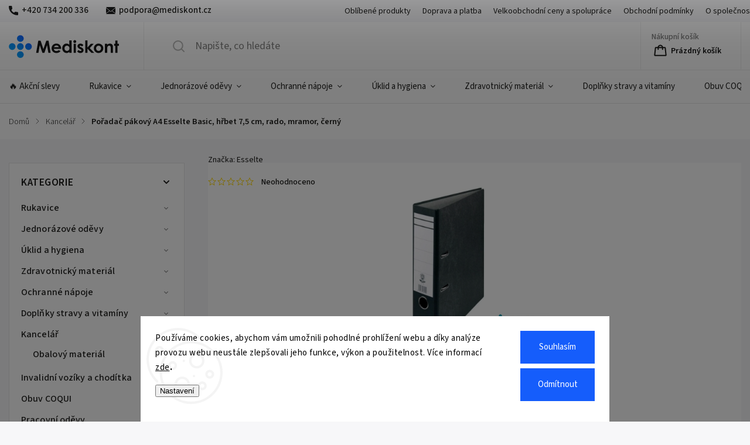

--- FILE ---
content_type: text/html; charset=utf-8
request_url: https://www.mediskont.cz/kancelar-2/poradac-pakovy-a4-esselte-basic--hrbet-7-5-cm--rado--mramor--cerny/
body_size: 35396
content:
<!doctype html><html lang="cs" dir="ltr" class="header-background-light external-fonts-loaded"><head><meta charset="utf-8" /><meta name="viewport" content="width=device-width,initial-scale=1" /><title>Pořadač pákový A4 Esselte Basic, hřbet 7,5 cm, rado, mramor, černý - Mediskont</title><link rel="preconnect" href="https://cdn.myshoptet.com" /><link rel="dns-prefetch" href="https://cdn.myshoptet.com" /><link rel="preload" href="https://cdn.myshoptet.com/prj/dist/master/cms/libs/jquery/jquery-1.11.3.min.js" as="script" /><link href="https://cdn.myshoptet.com/prj/dist/master/cms/templates/frontend_templates/shared/css/font-face/source-sans-3.css" rel="stylesheet"><script>
dataLayer = [];
dataLayer.push({'shoptet' : {
    "pageId": 2369,
    "pageType": "productDetail",
    "currency": "CZK",
    "currencyInfo": {
        "decimalSeparator": ",",
        "exchangeRate": 1,
        "priceDecimalPlaces": 1,
        "symbol": "K\u010d",
        "symbolLeft": 0,
        "thousandSeparator": " "
    },
    "language": "cs",
    "projectId": 353254,
    "product": {
        "id": 16206,
        "guid": "f5d545f4-bc0d-11ed-b6fd-246e9615c34c",
        "hasVariants": false,
        "codes": [
            {
                "code": 3118342,
                "quantity": "1",
                "stocks": [
                    {
                        "id": 1,
                        "quantity": "1"
                    },
                    {
                        "id": "ext",
                        "quantity": "0"
                    }
                ]
            }
        ],
        "code": "3118342",
        "name": "Po\u0159ada\u010d p\u00e1kov\u00fd A4 Esselte Basic, h\u0159bet 7,5 cm, rado, mramor, \u010dern\u00fd",
        "appendix": "",
        "weight": "0",
        "manufacturer": "Esselte",
        "manufacturerGuid": "1EF5333676B96EA8A2D4DA0BA3DED3EE",
        "currentCategory": "Kancel\u00e1\u0159",
        "currentCategoryGuid": "9b5ba900-baeb-11ec-ac23-ac1f6b0076ec",
        "defaultCategory": "Kancel\u00e1\u0159",
        "defaultCategoryGuid": "9b5ba900-baeb-11ec-ac23-ac1f6b0076ec",
        "currency": "CZK",
        "priceWithVat": 60
    },
    "stocks": [
        {
            "id": 1,
            "title": "Provozovna Mediskont",
            "isDeliveryPoint": 1,
            "visibleOnEshop": 1
        },
        {
            "id": "ext",
            "title": "Sklad",
            "isDeliveryPoint": 0,
            "visibleOnEshop": 1
        }
    ],
    "cartInfo": {
        "id": null,
        "freeShipping": false,
        "freeShippingFrom": 5000,
        "leftToFreeGift": {
            "formattedPrice": "0 K\u010d",
            "priceLeft": 0
        },
        "freeGift": false,
        "leftToFreeShipping": {
            "priceLeft": 5000,
            "dependOnRegion": 0,
            "formattedPrice": "5 000 K\u010d"
        },
        "discountCoupon": [],
        "getNoBillingShippingPrice": {
            "withoutVat": 0,
            "vat": 0,
            "withVat": 0
        },
        "cartItems": [],
        "taxMode": "ORDINARY"
    },
    "cart": [],
    "customer": {
        "priceRatio": 1,
        "priceListId": 1,
        "groupId": null,
        "registered": false,
        "mainAccount": false
    }
}});
dataLayer.push({'cookie_consent' : {
    "marketing": "denied",
    "analytics": "denied"
}});
document.addEventListener('DOMContentLoaded', function() {
    shoptet.consent.onAccept(function(agreements) {
        if (agreements.length == 0) {
            return;
        }
        dataLayer.push({
            'cookie_consent' : {
                'marketing' : (agreements.includes(shoptet.config.cookiesConsentOptPersonalisation)
                    ? 'granted' : 'denied'),
                'analytics': (agreements.includes(shoptet.config.cookiesConsentOptAnalytics)
                    ? 'granted' : 'denied')
            },
            'event': 'cookie_consent'
        });
    });
});
</script>

<!-- Google Tag Manager -->
<script>(function(w,d,s,l,i){w[l]=w[l]||[];w[l].push({'gtm.start':
new Date().getTime(),event:'gtm.js'});var f=d.getElementsByTagName(s)[0],
j=d.createElement(s),dl=l!='dataLayer'?'&l='+l:'';j.async=true;j.src=
'https://www.googletagmanager.com/gtm.js?id='+i+dl;f.parentNode.insertBefore(j,f);
})(window,document,'script','dataLayer','GTM-5LWRFJ7');</script>
<!-- End Google Tag Manager -->

<meta property="og:type" content="website"><meta property="og:site_name" content="mediskont.cz"><meta property="og:url" content="https://www.mediskont.cz/kancelar-2/poradac-pakovy-a4-esselte-basic--hrbet-7-5-cm--rado--mramor--cerny/"><meta property="og:title" content="Pořadač pákový A4 Esselte Basic, hřbet 7,5 cm, rado, mramor, černý - Mediskont"><meta name="author" content="Mediskont"><meta name="web_author" content="Shoptet.cz"><meta name="dcterms.rightsHolder" content="www.mediskont.cz"><meta name="robots" content="index,follow"><meta property="og:image" content="https://cdn.myshoptet.com/usr/www.mediskont.cz/user/shop/big/16206_poradac-pakovy-a4-esselte-basic--hrbet-7-5-cm--rado--mramor--cerny.jpg?6405c800"><meta name="google-site-verification" content="VsH8x-0BF3vW_Ai1mnWsO93CUrviZFIxDuUz6mi6z9Q"><meta property="product:price:amount" content="60"><meta property="product:price:currency" content="CZK"><style>:root {--color-primary: #155DFB;--color-primary-h: 221;--color-primary-s: 97%;--color-primary-l: 53%;--color-primary-hover: #02A3FE;--color-primary-hover-h: 202;--color-primary-hover-s: 99%;--color-primary-hover-l: 50%;--color-secondary: #155DFB;--color-secondary-h: 221;--color-secondary-s: 97%;--color-secondary-l: 53%;--color-secondary-hover: #243896;--color-secondary-hover-h: 229;--color-secondary-hover-s: 61%;--color-secondary-hover-l: 36%;--color-tertiary: #7F22FE;--color-tertiary-h: 265;--color-tertiary-s: 99%;--color-tertiary-l: 56%;--color-tertiary-hover: #161616;--color-tertiary-hover-h: 0;--color-tertiary-hover-s: 0%;--color-tertiary-hover-l: 9%;--color-header-background: #ffffff;--template-font: "Source Sans 3";--template-headings-font: "Source Sans 3";--header-background-url: none;--cookies-notice-background: #F8FAFB;--cookies-notice-color: #252525;--cookies-notice-button-hover: #27263f;--cookies-notice-link-hover: #3b3a5f;--templates-update-management-preview-mode-content: "Náhled aktualizací šablony je aktivní pro váš prohlížeč."}</style>
    <script>var shoptet = shoptet || {};</script>
    <script src="https://cdn.myshoptet.com/prj/dist/master/shop/dist/main-3g-header.js.05f199e7fd2450312de2.js"></script>
<!-- User include --><!-- service 1141(761) html code header -->
<script src="https://ajax.googleapis.com/ajax/libs/webfont/1.6.26/webfont.js"></script>


<link rel="stylesheet" href="https://cdn.myshoptet.com/usr/shoptet.tomashlad.eu/user/documents/extras/titan/bootstrap.min.css" />
<link rel="stylesheet" href="https://cdn.myshoptet.com/usr/shoptet.tomashlad.eu/user/documents/extras/titan/jquery-ui.css" />
<link rel="stylesheet" href="https://cdn.myshoptet.com/usr/shoptet.tomashlad.eu/user/documents/extras/shoptet-font/font.css"/>
<link rel="stylesheet" href="https://cdn.myshoptet.com/usr/shoptet.tomashlad.eu/user/documents/extras/titan/slick.css" />
<link rel="stylesheet" href="https://cdn.myshoptet.com/usr/shoptet.tomashlad.eu/user/documents/extras/titan/animate.css">
<link rel="stylesheet" href="https://cdn.myshoptet.com/usr/shoptet.tomashlad.eu/user/documents/extras/titan/screen.min.css?v=178">

<style>
.products-block.products .product .p .name span, 
.hp-news .news-wrapper .news-item .text .title,
.type-posts-listing .news-wrapper .news-item .text .title{
-webkit-box-orient: vertical;
}
.products-block.products .product .p-desc {-webkit-box-orient: vertical;}
@media (min-width: 768px) {
.menu-helper>ul {background: #fff;}
}
@media (min-width: 1200px) {
.top-navigation-bar .top-navigation-contacts {font-size: 1.2em; padding-bottom: 2px;}
}
.menu-helper>ul li a .submenu-arrow, .menu-helper>ul li .menu-level-2 {display: none !important;}
.multiple-columns-body .hp-news .content {margin: 0 auto;}
.hp-news .news-wrapper {justify-content: flex-start;}
.variant-cart form fieldset {display: flex;}
#variants .variant-table .table-row .btn.btn-cart {background:-webkit-linear-gradient(1deg,var(--color-secondary),var(--color-secondary-hover));width:auto;}
#variants .variant-table .table-row .btn.btn-cart span.sr-only {display:block;font-size:11px;margin-top:-18px;}
.advanced-parameter-inner img {border-radius:0;}
.product-top .detail-parameters tr.variant-list td, .product-top .detail-parameters tr.variant-list th {display:flex;}
.wrong-template {
    text-align: center;
    padding: 30px;
    background: #000;
    color: #fff;
    font-size: 20px;
    position: fixed;
    width: 100%;
    height: 100%;
    z-index: 99999999;
    top: 0;
    left: 0;
    padding-top: 20vh;
}
.wrong-template span {
    display: block;
    font-size: 15px;
    margin-top: 25px;
    opacity: 0.7;
}
.wrong-template span a {color: #fff; text-decoration: underline;}
.product-top .social-buttons-wrapper {width:100%;}
.advancedOrder__buttons {display: flex;align-items: center;justify-content: center;margin-top: 20px;margin-bottom: 20px;}
.advancedOrder__buttons .next-step-back {
    display: inline-block !important;
    line-height: 38px;
    padding: 0 15px;
    min-height: 38px;
    background: transparent;
    color: var(--color-primary) !important;
    font-size: 14px;
    border: 1px solid var(--color-primary);
    margin-right: 15px;
    font-family: var(--template-font);
    font-size: 14px;
    font-weight: 500;
    cursor: pointer;
}
.advancedOrder__buttons .next-step-back:hover {background: #f2f2f2;}
@media (max-width: 768px) {
.advancedOrder__buttons .next-step-back {margin: 0 auto}
.cart-content .next-step .btn.next-step-back {margin-top: 15px;}
}
.newsletter button.btn {padding: 0 35px;}
img {height: auto;}
#dkLabFavCartWrapper {position: relative;z-index: 9;}
#dkLabFavCartWrapper:before {content: '';position: absolute;left:50%;top: 0;width: 100vw;height:100%;transform:translateX(-50%);background:#fff;z-index: -1;}
.carousel-inner {min-height:0 !important;}
</style>
<!-- api 428(82) html code header -->
<link rel="stylesheet" href="https://cdn.myshoptet.com/usr/api2.dklab.cz/user/documents/_doplnky/oblibene/353254/16/353254_16.css" type="text/css" /><style>
        :root {
            --dklab-favourites-flag-color: #E91B7D;
            --dklab-favourites-flag-text-color: #FFFFFF;
            --dklab-favourites-add-text-color: #000000;            
            --dklab-favourites-remove-text-color: #E91B7D;            
            --dklab-favourites-add-text-detail-color: #000000;            
            --dklab-favourites-remove-text-detail-color: #E91B7D;            
            --dklab-favourites-header-icon-color: #000000;            
            --dklab-favourites-counter-color: #000000;            
        } </style>
<!-- api 608(256) html code header -->
<link rel="stylesheet" href="https://cdn.myshoptet.com/usr/api2.dklab.cz/user/documents/_doplnky/bannery/353254/1700/353254_1700.css" type="text/css" /><style>
        :root {
            --dklab-bannery-b-hp-padding: 15px;
            --dklab-bannery-b-hp-box-padding: 0px;
            --dklab-bannery-b-hp-big-screen: 25%;
            --dklab-bannery-b-hp-medium-screen: 25%;
            --dklab-bannery-b-hp-small-screen: 25%;
            --dklab-bannery-b-hp-tablet-screen: 33.333%;
            --dklab-bannery-b-hp-mobile-screen: 100%;

            --dklab-bannery-i-hp-icon-color: #1C99AE;
            --dklab-bannery-i-hp-color: #FFFFFF;
            --dklab-bannery-i-hp-background: #1C99AE;            
            
            --dklab-bannery-i-d-icon-color: #000000;
            --dklab-bannery-i-d-color: #000000;
            --dklab-bannery-i-d-background: #FFFFFF;


            --dklab-bannery-i-hp-w-big-screen: 4;
            --dklab-bannery-i-hp-w-medium-screen: 4;
            --dklab-bannery-i-hp-w-small-screen: 4;
            --dklab-bannery-i-hp-w-tablet-screen: 4;
            --dklab-bannery-i-hp-w-mobile-screen: 2;
            
            --dklab-bannery-i-d-w-big-screen: 1;
            --dklab-bannery-i-d-w-medium-screen: 1;
            --dklab-bannery-i-d-w-small-screen: 1;
            --dklab-bannery-i-d-w-tablet-screen: 1;
            --dklab-bannery-i-d-w-mobile-screen: 1;

        }</style>
<!-- api 473(125) html code header -->

                <style>
                    #order-billing-methods .radio-wrapper[data-guid="83a589a1-9b1d-11ed-88b4-ac1f6b0076ec"]:not(.cggooglepay), #order-billing-methods .radio-wrapper[data-guid="83b6e320-9b1d-11ed-88b4-ac1f6b0076ec"]:not(.cggooglepay), #order-billing-methods .radio-wrapper[data-guid="0db8b76a-66d5-11eb-ac23-ac1f6b0076ec"]:not(.cgapplepay) {
                        display: none;
                    }
                </style>
                <script type="text/javascript">
                    document.addEventListener('DOMContentLoaded', function() {
                        if (getShoptetDataLayer('pageType') === 'billingAndShipping') {
                            
                try {
                    if (window.ApplePaySession && window.ApplePaySession.canMakePayments()) {
                        
                        if (document.querySelector('#order-billing-methods .radio-wrapper[data-guid="0db8b76a-66d5-11eb-ac23-ac1f6b0076ec"]')) {
                            document.querySelector('#order-billing-methods .radio-wrapper[data-guid="0db8b76a-66d5-11eb-ac23-ac1f6b0076ec"]').classList.add('cgapplepay');
                        }
                        
                    }
                } catch (err) {} 
            
                            
                const cgBaseCardPaymentMethod = {
                        type: 'CARD',
                        parameters: {
                            allowedAuthMethods: ["PAN_ONLY", "CRYPTOGRAM_3DS"],
                            allowedCardNetworks: [/*"AMEX", "DISCOVER", "INTERAC", "JCB",*/ "MASTERCARD", "VISA"]
                        }
                };
                
                function cgLoadScript(src, callback)
                {
                    var s,
                        r,
                        t;
                    r = false;
                    s = document.createElement('script');
                    s.type = 'text/javascript';
                    s.src = src;
                    s.onload = s.onreadystatechange = function() {
                        if ( !r && (!this.readyState || this.readyState == 'complete') )
                        {
                            r = true;
                            callback();
                        }
                    };
                    t = document.getElementsByTagName('script')[0];
                    t.parentNode.insertBefore(s, t);
                } 
                
                function cgGetGoogleIsReadyToPayRequest() {
                    return Object.assign(
                        {},
                        {
                            apiVersion: 2,
                            apiVersionMinor: 0
                        },
                        {
                            allowedPaymentMethods: [cgBaseCardPaymentMethod]
                        }
                    );
                }

                function onCgGooglePayLoaded() {
                    let paymentsClient = new google.payments.api.PaymentsClient({environment: 'PRODUCTION'});
                    paymentsClient.isReadyToPay(cgGetGoogleIsReadyToPayRequest()).then(function(response) {
                        if (response.result) {
                            
                        if (document.querySelector('#order-billing-methods .radio-wrapper[data-guid="83a589a1-9b1d-11ed-88b4-ac1f6b0076ec"]')) {
                            document.querySelector('#order-billing-methods .radio-wrapper[data-guid="83a589a1-9b1d-11ed-88b4-ac1f6b0076ec"]').classList.add('cggooglepay');
                        }
                        

                        if (document.querySelector('#order-billing-methods .radio-wrapper[data-guid="83b6e320-9b1d-11ed-88b4-ac1f6b0076ec"]')) {
                            document.querySelector('#order-billing-methods .radio-wrapper[data-guid="83b6e320-9b1d-11ed-88b4-ac1f6b0076ec"]').classList.add('cggooglepay');
                        }
                        	 	 	 	 	 
                        }
                    })
                    .catch(function(err) {});
                }
                
                cgLoadScript('https://pay.google.com/gp/p/js/pay.js', onCgGooglePayLoaded);
            
                        }
                    });
                </script> 
                
<!-- api 1141(761) html code header -->
<script>var shoptetakTemplateSettings={"disableProductsAnimation":false,"useRoundingCorners":false,"defaultArticlesImages":false,"useButtonsGradient":false,"useProductsCarousel":false,"fullWidthCarousel":false,"showListOfArticlesNews":false,"showShopRating":false,"showFavouriteCategories":false,"favouritesTestMode":false,"articlesTestMode":false};function init(){var body=document.getElementsByTagName('body')[0];
    if(shoptetakTemplateSettings.useRoundingCorners){body.classList.add("st-rounding-corners");}
    if(shoptetakTemplateSettings.disableProductsAnimation){body.classList.add("st-disable-prod-anim");}
    if(shoptetakTemplateSettings.useButtonsGradient){body.classList.add("st-buttons-gradient");}
    if(shoptetakTemplateSettings.fullWidthCarousel){body.classList.add("st-wide-carousel");}
    if(shoptetakTemplateSettings.showListOfArticlesNews){body.classList.add("st-show-articles");}
    if(shoptetakTemplateSettings.showShopRating){body.classList.add("st-show-ratings");}
    if(shoptetakTemplateSettings.showFavouriteCategories){body.classList.add("st-show-fav-cats");}
    if(shoptetakTemplateSettings.defaultArticlesImages){body.classList.add("st-art-imgs-default");}}
if(document.addEventListener){document.addEventListener("DOMContentLoaded",init,false);}
/*@cc_on @*/
/*@if (@_win32)
      document.write("<script id=__ie_onload defer src=javascript:void(0)><\/script>");
      var script = document.getElementById("__ie_onload");
      script.onreadystatechange = function() {
        if (this.readyState == "complete") {
          init(); // call the onload handler
        }
      };
    /*@end @*/
if(/WebKit/i.test(navigator.userAgent)){var _timer=setInterval(function(){if(/loaded|complete/.test(document.readyState)){init();}},10);}
window.onload=init;</script>
<!-- service 608(256) html code header -->
<link rel="stylesheet" href="https://cdn.myshoptet.com/usr/api.dklab.cz/user/documents/fontawesome/css/all.css?v=1.02" type="text/css" />
<!-- service 619(267) html code header -->
<link href="https://cdn.myshoptet.com/usr/fvstudio.myshoptet.com/user/documents/addons/cartupsell.min.css?24.11.1" rel="stylesheet">
<!-- service 428(82) html code header -->
<style>
@font-face {
    font-family: 'oblibene';
    src:  url('https://cdn.myshoptet.com/usr/api2.dklab.cz/user/documents/_doplnky/oblibene/font/oblibene.eot?v1');
    src:  url('https://cdn.myshoptet.com/usr/api2.dklab.cz/user/documents/_doplnky/oblibene/font/oblibene.eot?v1#iefix') format('embedded-opentype'),
    url('https://cdn.myshoptet.com/usr/api2.dklab.cz/user/documents/_doplnky/oblibene/font/oblibene.ttf?v1') format('truetype'),
    url('https://cdn.myshoptet.com/usr/api2.dklab.cz/user/documents/_doplnky/oblibene/font/oblibene.woff?v1') format('woff'),
    url('https://cdn.myshoptet.com/usr/api2.dklab.cz/user/documents/_doplnky/oblibene/font/oblibene.svg?v1') format('svg');
    font-weight: normal;
    font-style: normal;
}
</style>
<script>
var dklabFavIndividual;
</script>
<!-- service 708(354) html code header -->
<link href="https://cdn.myshoptet.com/usr/302565.myshoptet.com/user/documents/assets/gifts/fv-studio-app-gifts.css?25.4.29" rel="stylesheet">
<link href="https://cdn.myshoptet.com/usr/302565.myshoptet.com/user/documents/assets/gifts/fv-studio-app-gifts.Classic.css?25.4.29" rel="stylesheet">

<style>
.ordering-process.id--9 [id~=free-gift-wrapper] ul li:hover,
.ordering-process.id--9 [class~=free-gifts-wrapper] ul li:hover,
.content-window.cart-window [class~=free-gifts-wrapper] ul li:hover {
    border-color: #155DFB;
}

.ordering-process.id--9 [id~=free-gift-wrapper] ul li:not(.hidden-colorbox-visible),
.ordering-process.id--9 [class~=free-gifts-wrapper] ul li.active,
.content-window.cart-window [class~=free-gifts-wrapper] ul li.active {
    border-color: #155DFB;
    border-width: 2px;
}

.fvstudio-delivery-info-single-gift {
border-color: #155DFB;
}

</style>
<!-- project html code header -->
<link href="https://cdn.jsdelivr.net/npm/swiper@11/swiper-bundle.min.css" rel="stylesheet"/>
<link href="https://cdn.myshoptet.com/usr/www.mediskont.cz/user/documents/assets/css/animations.min.css?v=1.0" rel="stylesheet" />
<link href="https://cdn.myshoptet.com/usr/www.mediskont.cz/user/documents/assets/css/custom.css?v=2.199" rel="stylesheet" />
<link href="https://cdn.myshoptet.com/usr/www.mediskont.cz/user/documents/assets/css/utilities.min.css?v=1.0" rel="stylesheet" />

<meta name="facebook-domain-verification" content="o4l2m18w7smxt2ycjar2dfvlc8ldhf" />

<!-- /User include --><link rel="shortcut icon" href="/favicon.ico" type="image/x-icon" /><link rel="canonical" href="https://www.mediskont.cz/kancelar-2/poradac-pakovy-a4-esselte-basic--hrbet-7-5-cm--rado--mramor--cerny/" /><script>!function(){var t={9196:function(){!function(){var t=/\[object (Boolean|Number|String|Function|Array|Date|RegExp)\]/;function r(r){return null==r?String(r):(r=t.exec(Object.prototype.toString.call(Object(r))))?r[1].toLowerCase():"object"}function n(t,r){return Object.prototype.hasOwnProperty.call(Object(t),r)}function e(t){if(!t||"object"!=r(t)||t.nodeType||t==t.window)return!1;try{if(t.constructor&&!n(t,"constructor")&&!n(t.constructor.prototype,"isPrototypeOf"))return!1}catch(t){return!1}for(var e in t);return void 0===e||n(t,e)}function o(t,r,n){this.b=t,this.f=r||function(){},this.d=!1,this.a={},this.c=[],this.e=function(t){return{set:function(r,n){u(c(r,n),t.a)},get:function(r){return t.get(r)}}}(this),i(this,t,!n);var e=t.push,o=this;t.push=function(){var r=[].slice.call(arguments,0),n=e.apply(t,r);return i(o,r),n}}function i(t,n,o){for(t.c.push.apply(t.c,n);!1===t.d&&0<t.c.length;){if("array"==r(n=t.c.shift()))t:{var i=n,a=t.a;if("string"==r(i[0])){for(var f=i[0].split("."),s=f.pop(),p=(i=i.slice(1),0);p<f.length;p++){if(void 0===a[f[p]])break t;a=a[f[p]]}try{a[s].apply(a,i)}catch(t){}}}else if("function"==typeof n)try{n.call(t.e)}catch(t){}else{if(!e(n))continue;for(var l in n)u(c(l,n[l]),t.a)}o||(t.d=!0,t.f(t.a,n),t.d=!1)}}function c(t,r){for(var n={},e=n,o=t.split("."),i=0;i<o.length-1;i++)e=e[o[i]]={};return e[o[o.length-1]]=r,n}function u(t,o){for(var i in t)if(n(t,i)){var c=t[i];"array"==r(c)?("array"==r(o[i])||(o[i]=[]),u(c,o[i])):e(c)?(e(o[i])||(o[i]={}),u(c,o[i])):o[i]=c}}window.DataLayerHelper=o,o.prototype.get=function(t){var r=this.a;t=t.split(".");for(var n=0;n<t.length;n++){if(void 0===r[t[n]])return;r=r[t[n]]}return r},o.prototype.flatten=function(){this.b.splice(0,this.b.length),this.b[0]={},u(this.a,this.b[0])}}()}},r={};function n(e){var o=r[e];if(void 0!==o)return o.exports;var i=r[e]={exports:{}};return t[e](i,i.exports,n),i.exports}n.n=function(t){var r=t&&t.__esModule?function(){return t.default}:function(){return t};return n.d(r,{a:r}),r},n.d=function(t,r){for(var e in r)n.o(r,e)&&!n.o(t,e)&&Object.defineProperty(t,e,{enumerable:!0,get:r[e]})},n.o=function(t,r){return Object.prototype.hasOwnProperty.call(t,r)},function(){"use strict";n(9196)}()}();</script>    <!-- Global site tag (gtag.js) - Google Analytics -->
    <script async src="https://www.googletagmanager.com/gtag/js?id=G-B09JPY2GPM"></script>
    <script>
        
        window.dataLayer = window.dataLayer || [];
        function gtag(){dataLayer.push(arguments);}
        

                    console.debug('default consent data');

            gtag('consent', 'default', {"ad_storage":"denied","analytics_storage":"denied","ad_user_data":"denied","ad_personalization":"denied","wait_for_update":500});
            dataLayer.push({
                'event': 'default_consent'
            });
        
        gtag('js', new Date());

        
                gtag('config', 'G-B09JPY2GPM', {"groups":"GA4","send_page_view":false,"content_group":"productDetail","currency":"CZK","page_language":"cs"});
        
                gtag('config', 'AW-639361590', {"allow_enhanced_conversions":true});
        
        
        
        
        
                    gtag('event', 'page_view', {"send_to":"GA4","page_language":"cs","content_group":"productDetail","currency":"CZK"});
        
                gtag('set', 'currency', 'CZK');

        gtag('event', 'view_item', {
            "send_to": "UA",
            "items": [
                {
                    "id": "3118342",
                    "name": "Po\u0159ada\u010d p\u00e1kov\u00fd A4 Esselte Basic, h\u0159bet 7,5 cm, rado, mramor, \u010dern\u00fd",
                    "category": "Kancel\u00e1\u0159",
                                        "brand": "Esselte",
                                                            "price": 49.6
                }
            ]
        });
        
        
        
        
        
                    gtag('event', 'view_item', {"send_to":"GA4","page_language":"cs","content_group":"productDetail","value":49.600000000000001,"currency":"CZK","items":[{"item_id":"3118342","item_name":"Po\u0159ada\u010d p\u00e1kov\u00fd A4 Esselte Basic, h\u0159bet 7,5 cm, rado, mramor, \u010dern\u00fd","item_brand":"Esselte","item_category":"Kancel\u00e1\u0159","price":49.600000000000001,"quantity":1,"index":0}]});
        
        
        
        
        
        
        
        document.addEventListener('DOMContentLoaded', function() {
            if (typeof shoptet.tracking !== 'undefined') {
                for (var id in shoptet.tracking.bannersList) {
                    gtag('event', 'view_promotion', {
                        "send_to": "UA",
                        "promotions": [
                            {
                                "id": shoptet.tracking.bannersList[id].id,
                                "name": shoptet.tracking.bannersList[id].name,
                                "position": shoptet.tracking.bannersList[id].position
                            }
                        ]
                    });
                }
            }

            shoptet.consent.onAccept(function(agreements) {
                if (agreements.length !== 0) {
                    console.debug('gtag consent accept');
                    var gtagConsentPayload =  {
                        'ad_storage': agreements.includes(shoptet.config.cookiesConsentOptPersonalisation)
                            ? 'granted' : 'denied',
                        'analytics_storage': agreements.includes(shoptet.config.cookiesConsentOptAnalytics)
                            ? 'granted' : 'denied',
                                                                                                'ad_user_data': agreements.includes(shoptet.config.cookiesConsentOptPersonalisation)
                            ? 'granted' : 'denied',
                        'ad_personalization': agreements.includes(shoptet.config.cookiesConsentOptPersonalisation)
                            ? 'granted' : 'denied',
                        };
                    console.debug('update consent data', gtagConsentPayload);
                    gtag('consent', 'update', gtagConsentPayload);
                    dataLayer.push(
                        { 'event': 'update_consent' }
                    );
                }
            });
        });
    </script>
<script>
    (function(t, r, a, c, k, i, n, g) { t['ROIDataObject'] = k;
    t[k]=t[k]||function(){ (t[k].q=t[k].q||[]).push(arguments) },t[k].c=i;n=r.createElement(a),
    g=r.getElementsByTagName(a)[0];n.async=1;n.src=c;g.parentNode.insertBefore(n,g)
    })(window, document, 'script', '//www.heureka.cz/ocm/sdk.js?source=shoptet&version=2&page=product_detail', 'heureka', 'cz');

    heureka('set_user_consent', 0);
</script>
</head><body class="desktop id-2369 in-kancelar-2 template-11 type-product type-detail multiple-columns-body columns-3 blank-mode blank-mode-css ums_forms_redesign--off ums_a11y_category_page--on ums_discussion_rating_forms--off ums_flags_display_unification--on ums_a11y_login--off mobile-header-version-0">
        <div id="fb-root"></div>
        <script>
            window.fbAsyncInit = function() {
                FB.init({
//                    appId            : 'your-app-id',
                    autoLogAppEvents : true,
                    xfbml            : true,
                    version          : 'v19.0'
                });
            };
        </script>
        <script async defer crossorigin="anonymous" src="https://connect.facebook.net/cs_CZ/sdk.js"></script>
<!-- Google Tag Manager (noscript) -->
<noscript><iframe src="https://www.googletagmanager.com/ns.html?id=GTM-5LWRFJ7"
height="0" width="0" style="display:none;visibility:hidden"></iframe></noscript>
<!-- End Google Tag Manager (noscript) -->

    <div class="siteCookies siteCookies--bottom siteCookies--light js-siteCookies" role="dialog" data-testid="cookiesPopup" data-nosnippet>
        <div class="siteCookies__form">
            <div class="siteCookies__content">
                <div class="siteCookies__text">
                    Používáme cookies, abychom vám umožnili pohodlné prohlížení webu a díky analýze provozu webu neustále zlepšovali jeho funkce, výkon a použitelnost. Více informací <strong><a href="http://www.mediskont.cz/podminky-ochrany-osobnich-udaju/" target="\">zde</a>.</strong>
                </div>
                <p class="siteCookies__links">
                    <button class="siteCookies__link js-cookies-settings" aria-label="Nastavení cookies" data-testid="cookiesSettings">Nastavení</button>
                </p>
            </div>
            <div class="siteCookies__buttonWrap">
                                    <button class="siteCookies__button js-cookiesConsentSubmit" value="reject" aria-label="Odmítnout cookies" data-testid="buttonCookiesReject">Odmítnout</button>
                                <button class="siteCookies__button js-cookiesConsentSubmit" value="all" aria-label="Přijmout cookies" data-testid="buttonCookiesAccept">Souhlasím</button>
            </div>
        </div>
        <script>
            document.addEventListener("DOMContentLoaded", () => {
                const siteCookies = document.querySelector('.js-siteCookies');
                document.addEventListener("scroll", shoptet.common.throttle(() => {
                    const st = document.documentElement.scrollTop;
                    if (st > 1) {
                        siteCookies.classList.add('siteCookies--scrolled');
                    } else {
                        siteCookies.classList.remove('siteCookies--scrolled');
                    }
                }, 100));
            });
        </script>
    </div>
<a href="#content" class="skip-link sr-only">Přejít na obsah</a><div class="overall-wrapper"><div class="user-action"><div class="container"><div class="user-action-in"><div class="user-action-login popup-widget login-widget"><div class="popup-widget-inner"><h2 id="loginHeading">Přihlášení k vašemu účtu</h2><div id="customerLogin"><form action="/action/Customer/Login/" method="post" id="formLoginIncluded" class="csrf-enabled formLogin" data-testid="formLogin"><input type="hidden" name="referer" value="" /><div class="form-group"><div class="input-wrapper email js-validated-element-wrapper no-label"><input type="email" name="email" class="form-control" autofocus placeholder="E-mailová adresa (např. jan@novak.cz)" data-testid="inputEmail" autocomplete="email" required /></div></div><div class="form-group"><div class="input-wrapper password js-validated-element-wrapper no-label"><input type="password" name="password" class="form-control" placeholder="Heslo" data-testid="inputPassword" autocomplete="current-password" required /><span class="no-display">Nemůžete vyplnit toto pole</span><input type="text" name="surname" value="" class="no-display" /></div></div><div class="form-group"><div class="login-wrapper"><button type="submit" class="btn btn-secondary btn-text btn-login" data-testid="buttonSubmit">Přihlásit se</button><div class="password-helper"><a href="/registrace/" data-testid="signup" rel="nofollow">Nová registrace</a><a href="/klient/zapomenute-heslo/" rel="nofollow">Zapomenuté heslo</a></div></div></div></form>
</div></div></div>
    <div id="cart-widget" class="user-action-cart popup-widget cart-widget loader-wrapper" data-testid="popupCartWidget" role="dialog" aria-hidden="true"><div class="popup-widget-inner cart-widget-inner place-cart-here"><div class="loader-overlay"><div class="loader"></div></div></div><div class="cart-widget-button"><a href="/kosik/" class="btn btn-conversion" id="continue-order-button" rel="nofollow" data-testid="buttonNextStep">Pokračovat do košíku</a></div></div></div>
</div></div><div class="top-navigation-bar" data-testid="topNavigationBar">

    <div class="container">

        <div class="top-navigation-contacts">
            <strong>Zákaznická podpora:</strong><a href="tel:+420734200336" class="project-phone" aria-label="Zavolat na +420734200336" data-testid="contactboxPhone"><span>+420 734 200 336</span></a><a href="mailto:podpora@mediskont.cz" class="project-email" data-testid="contactboxEmail"><span>podpora@mediskont.cz</span></a>        </div>

                            <div class="top-navigation-menu">
                <div class="top-navigation-menu-trigger"></div>
                <ul class="top-navigation-bar-menu">
                                            <li class="top-navigation-menu-item-1034">
                            <a href="/oblibene/">Oblíbené produkty</a>
                        </li>
                                            <li class="top-navigation-menu-item-812">
                            <a href="/doprava-platba/">Doprava a platba</a>
                        </li>
                                            <li class="top-navigation-menu-item-1187">
                            <a href="/velkoobchod/">Velkoobchodní ceny a spolupráce</a>
                        </li>
                                            <li class="top-navigation-menu-item-39">
                            <a href="/obchodni-podminky/">Obchodní podmínky</a>
                        </li>
                                            <li class="top-navigation-menu-item-809">
                            <a href="/o-spolecnosti/">O společnosti</a>
                        </li>
                                            <li class="top-navigation-menu-item-29">
                            <a href="/kontakt/">Kontakt</a>
                        </li>
                                            <li class="top-navigation-menu-item-691">
                            <a href="/podminky-ochrany-osobnich-udaju/">Ochrana údajů</a>
                        </li>
                                            <li class="top-navigation-menu-item-860">
                            <a href="/kariera/">Kariéra</a>
                        </li>
                                            <li class="top-navigation-menu-item-external-80">
                            <a href="https://ehub.cz/2b7c9561-mediskont-cz">Affiliate program</a>
                        </li>
                                    </ul>
                <ul class="top-navigation-bar-menu-helper"></ul>
            </div>
        
        <div class="top-navigation-tools top-navigation-tools--language">
            <div class="responsive-tools">
                <a href="#" class="toggle-window" data-target="search" aria-label="Hledat" data-testid="linkSearchIcon"></a>
                                                            <a href="#" class="toggle-window" data-target="login"></a>
                                                    <a href="#" class="toggle-window" data-target="navigation" aria-label="Menu" data-testid="hamburgerMenu"></a>
            </div>
                <div class="dropdown">
        <span>Ceny v:</span>
        <button id="topNavigationDropdown" type="button" data-toggle="dropdown" aria-haspopup="true" aria-expanded="false">
            CZK
            <span class="caret"></span>
        </button>
        <ul class="dropdown-menu" aria-labelledby="topNavigationDropdown"><li><a href="/action/Currency/changeCurrency/?currencyCode=CZK" rel="nofollow">CZK</a></li><li><a href="/action/Currency/changeCurrency/?currencyCode=EUR" rel="nofollow">EUR</a></li></ul>
    </div>
            <a href="/login/?backTo=%2Fkancelar-2%2Fporadac-pakovy-a4-esselte-basic--hrbet-7-5-cm--rado--mramor--cerny%2F" class="top-nav-button top-nav-button-login primary login toggle-window" data-target="login" data-testid="signin" rel="nofollow"><span>Přihlášení</span></a>        </div>

    </div>

</div>
<header id="header"><div class="container navigation-wrapper">
    <div class="header-top">
        <div class="site-name-wrapper">
            <div class="site-name"><a href="/" data-testid="linkWebsiteLogo"><img src="https://cdn.myshoptet.com/usr/www.mediskont.cz/user/logos/mediskont-logo-188x39.svg" alt="Mediskont" fetchpriority="low" /></a></div>        </div>
        <div class="search" itemscope itemtype="https://schema.org/WebSite">
            <meta itemprop="headline" content="Kancelář"/><meta itemprop="url" content="https://www.mediskont.cz"/>            <form action="/action/ProductSearch/prepareString/" method="post"
    id="formSearchForm" class="search-form compact-form js-search-main"
    itemprop="potentialAction" itemscope itemtype="https://schema.org/SearchAction" data-testid="searchForm">
    <fieldset>
        <meta itemprop="target"
            content="https://www.mediskont.cz/vyhledavani/?string={string}"/>
        <input type="hidden" name="language" value="cs"/>
        
            
<input
    type="search"
    name="string"
        class="query-input form-control search-input js-search-input"
    placeholder="Napište, co hledáte"
    autocomplete="off"
    required
    itemprop="query-input"
    aria-label="Vyhledávání"
    data-testid="searchInput"
>
            <button type="submit" class="btn btn-default" data-testid="searchBtn">Hledat</button>
        
    </fieldset>
</form>
        </div>
        <div class="navigation-buttons">
                
    <a href="/kosik/" class="btn btn-icon toggle-window cart-count" data-target="cart" data-hover="true" data-redirect="true" data-testid="headerCart" rel="nofollow" aria-haspopup="dialog" aria-expanded="false" aria-controls="cart-widget">
        
                <span class="sr-only">Nákupní košík</span>
        
            <span class="cart-price visible-lg-inline-block" data-testid="headerCartPrice">
                                    Prázdný košík                            </span>
        
    
            </a>
        </div>
    </div>
    <nav id="navigation" aria-label="Hlavní menu" data-collapsible="true"><div class="navigation-in menu"><ul class="menu-level-1" role="menubar" data-testid="headerMenuItems"><li class="menu-item-3732" role="none"><a href="/akcni-slevy/" data-testid="headerMenuItem" role="menuitem" aria-expanded="false"><b>🔥 Akční slevy</b></a></li>
<li class="menu-item-785 ext" role="none"><a href="/vysetrovaci-rukavice/" data-testid="headerMenuItem" role="menuitem" aria-haspopup="true" aria-expanded="false"><b>Rukavice</b><span class="submenu-arrow"></span></a><ul class="menu-level-2" aria-label="Rukavice" tabindex="-1" role="menu"><li class="menu-item-1208 has-third-level" role="none"><a href="/nitrilove-rukavice/" class="menu-image" data-testid="headerMenuItem" tabindex="-1" aria-hidden="true"><img src="data:image/svg+xml,%3Csvg%20width%3D%22140%22%20height%3D%22100%22%20xmlns%3D%22http%3A%2F%2Fwww.w3.org%2F2000%2Fsvg%22%3E%3C%2Fsvg%3E" alt="" aria-hidden="true" width="140" height="100"  data-src="https://cdn.myshoptet.com/usr/www.mediskont.cz/user/categories/thumb/161_nitrilove-rukavice.png" fetchpriority="low" /></a><div><a href="/nitrilove-rukavice/" data-testid="headerMenuItem" role="menuitem"><span>Nitrilové rukavice</span></a>
                                                    <ul class="menu-level-3" role="menu">
                                                                    <li class="menu-item-2522" role="none">
                                        <a href="/modre/" data-testid="headerMenuItem" role="menuitem">
                                            Modré rukavice</a>,                                    </li>
                                                                    <li class="menu-item-2528" role="none">
                                        <a href="/cerne/" data-testid="headerMenuItem" role="menuitem">
                                            Černé rukavice</a>,                                    </li>
                                                                    <li class="menu-item-2537" role="none">
                                        <a href="/ruzove/" data-testid="headerMenuItem" role="menuitem">
                                            Růžové rukavice</a>,                                    </li>
                                                                    <li class="menu-item-2540" role="none">
                                        <a href="/oranzove-rukavice/" data-testid="headerMenuItem" role="menuitem">
                                            Oranžové rukavice</a>,                                    </li>
                                                                    <li class="menu-item-3238" role="none">
                                        <a href="/zelene-rukavice/" data-testid="headerMenuItem" role="menuitem">
                                            Zelené rukavice</a>,                                    </li>
                                                                    <li class="menu-item-2525" role="none">
                                        <a href="/bile/" data-testid="headerMenuItem" role="menuitem">
                                            Bílé rukavice</a>,                                    </li>
                                                                    <li class="menu-item-3253" role="none">
                                        <a href="/perletove-rukavice/" data-testid="headerMenuItem" role="menuitem">
                                            Perleťové rukavice</a>,                                    </li>
                                                                    <li class="menu-item-3257" role="none">
                                        <a href="/zesilene-rukavice/" data-testid="headerMenuItem" role="menuitem">
                                            Zesílené rukavice</a>,                                    </li>
                                                                    <li class="menu-item-3677" role="none">
                                        <a href="/prodlouzene-rukavice/" data-testid="headerMenuItem" role="menuitem">
                                            Prodloužené rukavice</a>,                                    </li>
                                                                    <li class="menu-item-2916" role="none">
                                        <a href="/paletovy-odber/" data-testid="headerMenuItem" role="menuitem">
                                            PALETOVÝ ODBĚR</a>                                    </li>
                                                            </ul>
                        </div></li><li class="menu-item-1202 has-third-level" role="none"><a href="/latexove-rukavice/" class="menu-image" data-testid="headerMenuItem" tabindex="-1" aria-hidden="true"><img src="data:image/svg+xml,%3Csvg%20width%3D%22140%22%20height%3D%22100%22%20xmlns%3D%22http%3A%2F%2Fwww.w3.org%2F2000%2Fsvg%22%3E%3C%2Fsvg%3E" alt="" aria-hidden="true" width="140" height="100"  data-src="https://cdn.myshoptet.com/usr/www.mediskont.cz/user/categories/thumb/latexove.jpg" fetchpriority="low" /></a><div><a href="/latexove-rukavice/" data-testid="headerMenuItem" role="menuitem"><span>Latexové rukavice</span></a>
                                                    <ul class="menu-level-3" role="menu">
                                                                    <li class="menu-item-2886" role="none">
                                        <a href="/pudrovane/" data-testid="headerMenuItem" role="menuitem">
                                            Pudrované</a>,                                    </li>
                                                                    <li class="menu-item-2889" role="none">
                                        <a href="/nepudrovane/" data-testid="headerMenuItem" role="menuitem">
                                            Nepudrované</a>,                                    </li>
                                                                    <li class="menu-item-2919" role="none">
                                        <a href="/vyprodej-3/" data-testid="headerMenuItem" role="menuitem">
                                            Výprodej</a>                                    </li>
                                                            </ul>
                        </div></li><li class="menu-item-1205 has-third-level" role="none"><a href="/vinylove-rukavice/" class="menu-image" data-testid="headerMenuItem" tabindex="-1" aria-hidden="true"><img src="data:image/svg+xml,%3Csvg%20width%3D%22140%22%20height%3D%22100%22%20xmlns%3D%22http%3A%2F%2Fwww.w3.org%2F2000%2Fsvg%22%3E%3C%2Fsvg%3E" alt="" aria-hidden="true" width="140" height="100"  data-src="https://cdn.myshoptet.com/usr/www.mediskont.cz/user/categories/thumb/vinylove-rukavice.jpg" fetchpriority="low" /></a><div><a href="/vinylove-rukavice/" data-testid="headerMenuItem" role="menuitem"><span>Vinylové rukavice</span></a>
                                                    <ul class="menu-level-3" role="menu">
                                                                    <li class="menu-item-3006" role="none">
                                        <a href="/vyprodej-4/" data-testid="headerMenuItem" role="menuitem">
                                            Výprodej</a>                                    </li>
                                                            </ul>
                        </div></li><li class="menu-item-4603 has-third-level" role="none"><a href="/pracovni-rukavice-2/" class="menu-image" data-testid="headerMenuItem" tabindex="-1" aria-hidden="true"><img src="data:image/svg+xml,%3Csvg%20width%3D%22140%22%20height%3D%22100%22%20xmlns%3D%22http%3A%2F%2Fwww.w3.org%2F2000%2Fsvg%22%3E%3C%2Fsvg%3E" alt="" aria-hidden="true" width="140" height="100"  data-src="https://cdn.myshoptet.com/usr/www.mediskont.cz/user/categories/thumb/41281.jpg" fetchpriority="low" /></a><div><a href="/pracovni-rukavice-2/" data-testid="headerMenuItem" role="menuitem"><span>Pracovní rukavice</span></a>
                                                    <ul class="menu-level-3" role="menu">
                                                                    <li class="menu-item-4606" role="none">
                                        <a href="/bezesve-rukavice/" data-testid="headerMenuItem" role="menuitem">
                                            Bezešvé rukavice</a>,                                    </li>
                                                                    <li class="menu-item-4612" role="none">
                                        <a href="/textilni-rukavice/" data-testid="headerMenuItem" role="menuitem">
                                            Textilní rukavice</a>,                                    </li>
                                                                    <li class="menu-item-4615" role="none">
                                        <a href="/pracovni-nitro/" data-testid="headerMenuItem" role="menuitem">
                                            Pracovní nitro</a>,                                    </li>
                                                                    <li class="menu-item-4618" role="none">
                                        <a href="/kombinovane-rukavice/" data-testid="headerMenuItem" role="menuitem">
                                            Kombinované rukavice</a>,                                    </li>
                                                                    <li class="menu-item-4621" role="none">
                                        <a href="/tepluodolne-rukavice/" data-testid="headerMenuItem" role="menuitem">
                                            Tepluodolné rukavice</a>,                                    </li>
                                                                    <li class="menu-item-4624" role="none">
                                        <a href="/kozene-rukavice/" data-testid="headerMenuItem" role="menuitem">
                                            Kožené rukavice</a>,                                    </li>
                                                                    <li class="menu-item-4627" role="none">
                                        <a href="/svarecske-rukavice/" data-testid="headerMenuItem" role="menuitem">
                                            Svářečské rukavice</a>,                                    </li>
                                                                    <li class="menu-item-4630" role="none">
                                        <a href="/chladuodolne-rukavice/" data-testid="headerMenuItem" role="menuitem">
                                            Chladuodolné rukavice</a>,                                    </li>
                                                                    <li class="menu-item-4636" role="none">
                                        <a href="/chemicke-rukavice/" data-testid="headerMenuItem" role="menuitem">
                                            Chemické rukavice</a>                                    </li>
                                                            </ul>
                        </div></li><li class="menu-item-2333" role="none"><a href="/operacni-rukavice/" class="menu-image" data-testid="headerMenuItem" tabindex="-1" aria-hidden="true"><img src="data:image/svg+xml,%3Csvg%20width%3D%22140%22%20height%3D%22100%22%20xmlns%3D%22http%3A%2F%2Fwww.w3.org%2F2000%2Fsvg%22%3E%3C%2Fsvg%3E" alt="" aria-hidden="true" width="140" height="100"  data-src="https://cdn.myshoptet.com/usr/www.mediskont.cz/user/categories/thumb/12554-1.png" fetchpriority="low" /></a><div><a href="/operacni-rukavice/" data-testid="headerMenuItem" role="menuitem"><span>Chirurgické a sterilní rukavice</span></a>
                        </div></li><li class="menu-item-1433" role="none"><a href="/mikrotenove-rukavice/" class="menu-image" data-testid="headerMenuItem" tabindex="-1" aria-hidden="true"><img src="data:image/svg+xml,%3Csvg%20width%3D%22140%22%20height%3D%22100%22%20xmlns%3D%22http%3A%2F%2Fwww.w3.org%2F2000%2Fsvg%22%3E%3C%2Fsvg%3E" alt="" aria-hidden="true" width="140" height="100"  data-src="https://cdn.myshoptet.com/usr/www.mediskont.cz/user/categories/thumb/470754_2825_rukavice_.jpg" fetchpriority="low" /></a><div><a href="/mikrotenove-rukavice/" data-testid="headerMenuItem" role="menuitem"><span>Mikrotenové rukavice</span></a>
                        </div></li><li class="menu-item-1214" role="none"><a href="/gumove-rukavice/" class="menu-image" data-testid="headerMenuItem" tabindex="-1" aria-hidden="true"><img src="data:image/svg+xml,%3Csvg%20width%3D%22140%22%20height%3D%22100%22%20xmlns%3D%22http%3A%2F%2Fwww.w3.org%2F2000%2Fsvg%22%3E%3C%2Fsvg%3E" alt="" aria-hidden="true" width="140" height="100"  data-src="https://cdn.myshoptet.com/usr/www.mediskont.cz/user/categories/thumb/3479_gumove-rukavice-mediskont.jpg" fetchpriority="low" /></a><div><a href="/gumove-rukavice/" data-testid="headerMenuItem" role="menuitem"><span>Gumové rukavice</span></a>
                        </div></li><li class="menu-item-3671" role="none"><a href="/drzaky-a-boxy-na-rukavice/" class="menu-image" data-testid="headerMenuItem" tabindex="-1" aria-hidden="true"><img src="data:image/svg+xml,%3Csvg%20width%3D%22140%22%20height%3D%22100%22%20xmlns%3D%22http%3A%2F%2Fwww.w3.org%2F2000%2Fsvg%22%3E%3C%2Fsvg%3E" alt="" aria-hidden="true" width="140" height="100"  data-src="https://cdn.myshoptet.com/usr/www.mediskont.cz/user/categories/thumb/bez_n__zvu.png" fetchpriority="low" /></a><div><a href="/drzaky-a-boxy-na-rukavice/" data-testid="headerMenuItem" role="menuitem"><span>Držáky a boxy na rukavice</span></a>
                        </div></li></ul></li>
<li class="menu-item-2859 ext" role="none"><a href="/jednorazove-odevy-2/" data-testid="headerMenuItem" role="menuitem" aria-haspopup="true" aria-expanded="false"><b>Jednorázové oděvy</b><span class="submenu-arrow"></span></a><ul class="menu-level-2" aria-label="Jednorázové oděvy" tabindex="-1" role="menu"><li class="menu-item-2862" role="none"><a href="/navstevnicke-a-ochranne-plaste/" class="menu-image" data-testid="headerMenuItem" tabindex="-1" aria-hidden="true"><img src="data:image/svg+xml,%3Csvg%20width%3D%22140%22%20height%3D%22100%22%20xmlns%3D%22http%3A%2F%2Fwww.w3.org%2F2000%2Fsvg%22%3E%3C%2Fsvg%3E" alt="" aria-hidden="true" width="140" height="100"  data-src="https://cdn.myshoptet.com/usr/www.mediskont.cz/user/categories/thumb/plast.png" fetchpriority="low" /></a><div><a href="/navstevnicke-a-ochranne-plaste/" data-testid="headerMenuItem" role="menuitem"><span>Návštěvnické a ochranné pláště</span></a>
                        </div></li><li class="menu-item-3106" role="none"><a href="/navleky-na-boty-a-obuv/" class="menu-image" data-testid="headerMenuItem" tabindex="-1" aria-hidden="true"><img src="data:image/svg+xml,%3Csvg%20width%3D%22140%22%20height%3D%22100%22%20xmlns%3D%22http%3A%2F%2Fwww.w3.org%2F2000%2Fsvg%22%3E%3C%2Fsvg%3E" alt="" aria-hidden="true" width="140" height="100"  data-src="https://cdn.myshoptet.com/usr/www.mediskont.cz/user/categories/thumb/n__vleky_na_obuv.png" fetchpriority="low" /></a><div><a href="/navleky-na-boty-a-obuv/" data-testid="headerMenuItem" role="menuitem"><span>Návleky na boty</span></a>
                        </div></li><li class="menu-item-3103" role="none"><a href="/navleky-na-paze/" class="menu-image" data-testid="headerMenuItem" tabindex="-1" aria-hidden="true"><img src="data:image/svg+xml,%3Csvg%20width%3D%22140%22%20height%3D%22100%22%20xmlns%3D%22http%3A%2F%2Fwww.w3.org%2F2000%2Fsvg%22%3E%3C%2Fsvg%3E" alt="" aria-hidden="true" width="140" height="100"  data-src="https://cdn.myshoptet.com/usr/www.mediskont.cz/user/categories/thumb/n__vlek_na_ruce.png" fetchpriority="low" /></a><div><a href="/navleky-na-paze/" data-testid="headerMenuItem" role="menuitem"><span>Návleky na paže</span></a>
                        </div></li><li class="menu-item-2868" role="none"><a href="/jednorazove-cepice-2/" class="menu-image" data-testid="headerMenuItem" tabindex="-1" aria-hidden="true"><img src="data:image/svg+xml,%3Csvg%20width%3D%22140%22%20height%3D%22100%22%20xmlns%3D%22http%3A%2F%2Fwww.w3.org%2F2000%2Fsvg%22%3E%3C%2Fsvg%3E" alt="" aria-hidden="true" width="140" height="100"  data-src="https://cdn.myshoptet.com/usr/www.mediskont.cz/user/categories/thumb/cepice.png" fetchpriority="low" /></a><div><a href="/jednorazove-cepice-2/" data-testid="headerMenuItem" role="menuitem"><span>Jednorázové čepice</span></a>
                        </div></li><li class="menu-item-3097" role="none"><a href="/zastery/" class="menu-image" data-testid="headerMenuItem" tabindex="-1" aria-hidden="true"><img src="data:image/svg+xml,%3Csvg%20width%3D%22140%22%20height%3D%22100%22%20xmlns%3D%22http%3A%2F%2Fwww.w3.org%2F2000%2Fsvg%22%3E%3C%2Fsvg%3E" alt="" aria-hidden="true" width="140" height="100"  data-src="https://cdn.myshoptet.com/usr/www.mediskont.cz/user/categories/thumb/z__st__ra.jpg" fetchpriority="low" /></a><div><a href="/zastery/" data-testid="headerMenuItem" role="menuitem"><span>Zástěry</span></a>
                        </div></li><li class="menu-item-3235" role="none"><a href="/vousenky/" class="menu-image" data-testid="headerMenuItem" tabindex="-1" aria-hidden="true"><img src="data:image/svg+xml,%3Csvg%20width%3D%22140%22%20height%3D%22100%22%20xmlns%3D%22http%3A%2F%2Fwww.w3.org%2F2000%2Fsvg%22%3E%3C%2Fsvg%3E" alt="" aria-hidden="true" width="140" height="100"  data-src="https://cdn.myshoptet.com/usr/www.mediskont.cz/user/categories/thumb/vousenka.png" fetchpriority="low" /></a><div><a href="/vousenky/" data-testid="headerMenuItem" role="menuitem"><span>Vousenky</span></a>
                        </div></li><li class="menu-item-3100" role="none"><a href="/bryndaky/" class="menu-image" data-testid="headerMenuItem" tabindex="-1" aria-hidden="true"><img src="data:image/svg+xml,%3Csvg%20width%3D%22140%22%20height%3D%22100%22%20xmlns%3D%22http%3A%2F%2Fwww.w3.org%2F2000%2Fsvg%22%3E%3C%2Fsvg%3E" alt="" aria-hidden="true" width="140" height="100"  data-src="https://cdn.myshoptet.com/usr/www.mediskont.cz/user/categories/thumb/de9g02o8.png" fetchpriority="low" /></a><div><a href="/bryndaky/" data-testid="headerMenuItem" role="menuitem"><span>Bryndáky</span></a>
                        </div></li><li class="menu-item-4720" role="none"><a href="/jednorazove-spodni-pradlo/" class="menu-image" data-testid="headerMenuItem" tabindex="-1" aria-hidden="true"><img src="data:image/svg+xml,%3Csvg%20width%3D%22140%22%20height%3D%22100%22%20xmlns%3D%22http%3A%2F%2Fwww.w3.org%2F2000%2Fsvg%22%3E%3C%2Fsvg%3E" alt="" aria-hidden="true" width="140" height="100"  data-src="https://cdn.myshoptet.com/prj/dist/master/cms/templates/frontend_templates/00/img/folder.svg" fetchpriority="low" /></a><div><a href="/jednorazove-spodni-pradlo/" data-testid="headerMenuItem" role="menuitem"><span>Spodní prádlo</span></a>
                        </div></li><li class="menu-item-2874" role="none"><a href="/kombinezy-a-overaly-2/" class="menu-image" data-testid="headerMenuItem" tabindex="-1" aria-hidden="true"><img src="data:image/svg+xml,%3Csvg%20width%3D%22140%22%20height%3D%22100%22%20xmlns%3D%22http%3A%2F%2Fwww.w3.org%2F2000%2Fsvg%22%3E%3C%2Fsvg%3E" alt="" aria-hidden="true" width="140" height="100"  data-src="https://cdn.myshoptet.com/usr/www.mediskont.cz/user/categories/thumb/overal.png" fetchpriority="low" /></a><div><a href="/kombinezy-a-overaly-2/" data-testid="headerMenuItem" role="menuitem"><span>Kombinézy a overaly</span></a>
                        </div></li><li class="menu-item-3717" role="none"><a href="/zasobniky-na-jednorazove-odevy/" class="menu-image" data-testid="headerMenuItem" tabindex="-1" aria-hidden="true"><img src="data:image/svg+xml,%3Csvg%20width%3D%22140%22%20height%3D%22100%22%20xmlns%3D%22http%3A%2F%2Fwww.w3.org%2F2000%2Fsvg%22%3E%3C%2Fsvg%3E" alt="" aria-hidden="true" width="140" height="100"  data-src="https://cdn.myshoptet.com/usr/www.mediskont.cz/user/categories/thumb/boxynaodevy.png" fetchpriority="low" /></a><div><a href="/zasobniky-na-jednorazove-odevy/" data-testid="headerMenuItem" role="menuitem"><span>Zásobníky na jednorázové oděvy</span></a>
                        </div></li><li class="menu-item-3720" role="none"><a href="/ochranne-bryle-a-stity/" class="menu-image" data-testid="headerMenuItem" tabindex="-1" aria-hidden="true"><img src="data:image/svg+xml,%3Csvg%20width%3D%22140%22%20height%3D%22100%22%20xmlns%3D%22http%3A%2F%2Fwww.w3.org%2F2000%2Fsvg%22%3E%3C%2Fsvg%3E" alt="" aria-hidden="true" width="140" height="100"  data-src="https://cdn.myshoptet.com/usr/www.mediskont.cz/user/categories/thumb/ochranny-stit-modry.png" fetchpriority="low" /></a><div><a href="/ochranne-bryle-a-stity/" data-testid="headerMenuItem" role="menuitem"><span>Ochranné brýle a štíty</span></a>
                        </div></li><li class="menu-item-1436 has-third-level" role="none"><a href="/rousky-a-respiratory-2/" class="menu-image" data-testid="headerMenuItem" tabindex="-1" aria-hidden="true"><img src="data:image/svg+xml,%3Csvg%20width%3D%22140%22%20height%3D%22100%22%20xmlns%3D%22http%3A%2F%2Fwww.w3.org%2F2000%2Fsvg%22%3E%3C%2Fsvg%3E" alt="" aria-hidden="true" width="140" height="100"  data-src="https://cdn.myshoptet.com/usr/www.mediskont.cz/user/categories/thumb/rouska-ustenka-mediskont.jpg" fetchpriority="low" /></a><div><a href="/rousky-a-respiratory-2/" data-testid="headerMenuItem" role="menuitem"><span>Respirátory a ochrana dýchacích cest</span></a>
                                                    <ul class="menu-level-3" role="menu">
                                                                    <li class="menu-item-1466" role="none">
                                        <a href="/ffp2/" data-testid="headerMenuItem" role="menuitem">
                                            FFP2</a>,                                    </li>
                                                                    <li class="menu-item-824" role="none">
                                        <a href="/jednorazove-rousky/" data-testid="headerMenuItem" role="menuitem">
                                            Jednorázové roušky</a>,                                    </li>
                                                                    <li class="menu-item-1472" role="none">
                                        <a href="/polomasky/" data-testid="headerMenuItem" role="menuitem">
                                            Polomasky</a>,                                    </li>
                                                                    <li class="menu-item-1439" role="none">
                                        <a href="/bavlnene-rousky/" data-testid="headerMenuItem" role="menuitem">
                                            Bavlněné roušky</a>,                                    </li>
                                                                    <li class="menu-item-1451" role="none">
                                        <a href="/detske-rousky/" data-testid="headerMenuItem" role="menuitem">
                                            Dětské roušky</a>,                                    </li>
                                                                    <li class="menu-item-1544" role="none">
                                        <a href="/barevne-rousky/" data-testid="headerMenuItem" role="menuitem">
                                            Barevné roušky</a>                                    </li>
                                                            </ul>
                        </div></li></ul></li>
<li class="menu-item-2447 ext" role="none"><a href="/ochranne-napoje/" data-testid="headerMenuItem" role="menuitem" aria-haspopup="true" aria-expanded="false"><b>Ochranné nápoje</b><span class="submenu-arrow"></span></a><ul class="menu-level-2" aria-label="Ochranné nápoje" tabindex="-1" role="menu"><li class="menu-item-3683" role="none"><a href="/napoje-v-sacku/" class="menu-image" data-testid="headerMenuItem" tabindex="-1" aria-hidden="true"><img src="data:image/svg+xml,%3Csvg%20width%3D%22140%22%20height%3D%22100%22%20xmlns%3D%22http%3A%2F%2Fwww.w3.org%2F2000%2Fsvg%22%3E%3C%2Fsvg%3E" alt="" aria-hidden="true" width="140" height="100"  data-src="https://cdn.myshoptet.com/usr/www.mediskont.cz/user/categories/thumb/profi_iont_s____ek.png" fetchpriority="low" /></a><div><a href="/napoje-v-sacku/" data-testid="headerMenuItem" role="menuitem"><span>Nápoje v sáčku</span></a>
                        </div></li><li class="menu-item-3686" role="none"><a href="/sumive-tablety/" class="menu-image" data-testid="headerMenuItem" tabindex="-1" aria-hidden="true"><img src="data:image/svg+xml,%3Csvg%20width%3D%22140%22%20height%3D%22100%22%20xmlns%3D%22http%3A%2F%2Fwww.w3.org%2F2000%2Fsvg%22%3E%3C%2Fsvg%3E" alt="" aria-hidden="true" width="140" height="100"  data-src="https://cdn.myshoptet.com/usr/www.mediskont.cz/user/categories/thumb/__um__k.png" fetchpriority="low" /></a><div><a href="/sumive-tablety/" data-testid="headerMenuItem" role="menuitem"><span>Šumivé tablety</span></a>
                        </div></li><li class="menu-item-3689" role="none"><a href="/sirupy/" class="menu-image" data-testid="headerMenuItem" tabindex="-1" aria-hidden="true"><img src="data:image/svg+xml,%3Csvg%20width%3D%22140%22%20height%3D%22100%22%20xmlns%3D%22http%3A%2F%2Fwww.w3.org%2F2000%2Fsvg%22%3E%3C%2Fsvg%3E" alt="" aria-hidden="true" width="140" height="100"  data-src="https://cdn.myshoptet.com/usr/www.mediskont.cz/user/categories/thumb/sirupy.png" fetchpriority="low" /></a><div><a href="/sirupy/" data-testid="headerMenuItem" role="menuitem"><span>Sirupy</span></a>
                        </div></li><li class="menu-item-3692" role="none"><a href="/velkoobchodni-nabidka/" class="menu-image" data-testid="headerMenuItem" tabindex="-1" aria-hidden="true"><img src="data:image/svg+xml,%3Csvg%20width%3D%22140%22%20height%3D%22100%22%20xmlns%3D%22http%3A%2F%2Fwww.w3.org%2F2000%2Fsvg%22%3E%3C%2Fsvg%3E" alt="" aria-hidden="true" width="140" height="100"  data-src="https://cdn.myshoptet.com/usr/www.mediskont.cz/user/categories/thumb/percent-sign.jpg" fetchpriority="low" /></a><div><a href="/velkoobchodni-nabidka/" data-testid="headerMenuItem" role="menuitem"><span>Velkoobchodní nabídka</span></a>
                        </div></li></ul></li>
<li class="menu-item-1076 ext" role="none"><a href="/uklidahygiena/" data-testid="headerMenuItem" role="menuitem" aria-haspopup="true" aria-expanded="false"><b>Úklid a hygiena</b><span class="submenu-arrow"></span></a><ul class="menu-level-2" aria-label="Úklid a hygiena" tabindex="-1" role="menu"><li class="menu-item-2282" role="none"><a href="/prumyslove-uterky/" class="menu-image" data-testid="headerMenuItem" tabindex="-1" aria-hidden="true"><img src="data:image/svg+xml,%3Csvg%20width%3D%22140%22%20height%3D%22100%22%20xmlns%3D%22http%3A%2F%2Fwww.w3.org%2F2000%2Fsvg%22%3E%3C%2Fsvg%3E" alt="" aria-hidden="true" width="140" height="100"  data-src="https://cdn.myshoptet.com/prj/dist/master/cms/templates/frontend_templates/00/img/folder.svg" fetchpriority="low" /></a><div><a href="/prumyslove-uterky/" data-testid="headerMenuItem" role="menuitem"><span>Průmyslové utěrky</span></a>
                        </div></li><li class="menu-item-4666 has-third-level" role="none"><a href="/doplnkove-zbozi/" class="menu-image" data-testid="headerMenuItem" tabindex="-1" aria-hidden="true"><img src="data:image/svg+xml,%3Csvg%20width%3D%22140%22%20height%3D%22100%22%20xmlns%3D%22http%3A%2F%2Fwww.w3.org%2F2000%2Fsvg%22%3E%3C%2Fsvg%3E" alt="" aria-hidden="true" width="140" height="100"  data-src="https://cdn.myshoptet.com/prj/dist/master/cms/templates/frontend_templates/00/img/folder.svg" fetchpriority="low" /></a><div><a href="/doplnkove-zbozi/" data-testid="headerMenuItem" role="menuitem"><span>Doplňkové zboží</span></a>
                                                    <ul class="menu-level-3" role="menu">
                                                                    <li class="menu-item-4684" role="none">
                                        <a href="/obaly-2/" data-testid="headerMenuItem" role="menuitem">
                                            Obaly</a>,                                    </li>
                                                                    <li class="menu-item-4687" role="none">
                                        <a href="/autokosmetika/" data-testid="headerMenuItem" role="menuitem">
                                            Autokosmetika</a>,                                    </li>
                                                                    <li class="menu-item-4690" role="none">
                                        <a href="/praci-prostredky-3/" data-testid="headerMenuItem" role="menuitem">
                                            Prací prostředky</a>,                                    </li>
                                                                    <li class="menu-item-4693" role="none">
                                        <a href="/pytle/" data-testid="headerMenuItem" role="menuitem">
                                            Pytle</a>                                    </li>
                                                            </ul>
                        </div></li><li class="menu-item-3056 has-third-level" role="none"><a href="/papirovy-program-3/" class="menu-image" data-testid="headerMenuItem" tabindex="-1" aria-hidden="true"><img src="data:image/svg+xml,%3Csvg%20width%3D%22140%22%20height%3D%22100%22%20xmlns%3D%22http%3A%2F%2Fwww.w3.org%2F2000%2Fsvg%22%3E%3C%2Fsvg%3E" alt="" aria-hidden="true" width="140" height="100"  data-src="https://cdn.myshoptet.com/usr/www.mediskont.cz/user/categories/thumb/st__hnout_(2).jpg" fetchpriority="low" /></a><div><a href="/papirovy-program-3/" data-testid="headerMenuItem" role="menuitem"><span>Papírový program</span></a>
                                                    <ul class="menu-level-3" role="menu">
                                                                    <li class="menu-item-3539" role="none">
                                        <a href="/tork-3/" data-testid="headerMenuItem" role="menuitem">
                                            TORK</a>,                                    </li>
                                                                    <li class="menu-item-3091" role="none">
                                        <a href="/davkovaci-technika-2/" data-testid="headerMenuItem" role="menuitem">
                                            Dávkovací technika</a>,                                    </li>
                                                                    <li class="menu-item-4669" role="none">
                                        <a href="/papirove-ubrousky-4/" data-testid="headerMenuItem" role="menuitem">
                                            Papírové ubrousky</a>,                                    </li>
                                                                    <li class="menu-item-4672" role="none">
                                        <a href="/toaletni-papiry/" data-testid="headerMenuItem" role="menuitem">
                                            Toaletní papíry</a>,                                    </li>
                                                                    <li class="menu-item-4675" role="none">
                                        <a href="/papirove-rucniky-6/" data-testid="headerMenuItem" role="menuitem">
                                            Papírové ručníky</a>,                                    </li>
                                                                    <li class="menu-item-4678" role="none">
                                        <a href="/kapesniky/" data-testid="headerMenuItem" role="menuitem">
                                            Kapesníky</a>,                                    </li>
                                                                    <li class="menu-item-4681" role="none">
                                        <a href="/uterky-a-houbicky/" data-testid="headerMenuItem" role="menuitem">
                                            Utěrky a houbičky</a>                                    </li>
                                                            </ul>
                        </div></li><li class="menu-item-3059 has-third-level" role="none"><a href="/uklidova-chemie/" class="menu-image" data-testid="headerMenuItem" tabindex="-1" aria-hidden="true"><img src="data:image/svg+xml,%3Csvg%20width%3D%22140%22%20height%3D%22100%22%20xmlns%3D%22http%3A%2F%2Fwww.w3.org%2F2000%2Fsvg%22%3E%3C%2Fsvg%3E" alt="" aria-hidden="true" width="140" height="100"  data-src="https://cdn.myshoptet.com/usr/www.mediskont.cz/user/categories/thumb/cleaning-supplies-1.jpg" fetchpriority="low" /></a><div><a href="/uklidova-chemie/" data-testid="headerMenuItem" role="menuitem"><span>Úklidová chemie</span></a>
                                                    <ul class="menu-level-3" role="menu">
                                                                    <li class="menu-item-2405" role="none">
                                        <a href="/cormen/" data-testid="headerMenuItem" role="menuitem">
                                            Cormen - čištění a úklid</a>,                                    </li>
                                                                    <li class="menu-item-3716" role="none">
                                        <a href="/kostky-a-sitka-do-pisoaru/" data-testid="headerMenuItem" role="menuitem">
                                            Kostky a sítka do pisoárů</a>,                                    </li>
                                                                    <li class="menu-item-4696" role="none">
                                        <a href="/koupelna-a-wc/" data-testid="headerMenuItem" role="menuitem">
                                            Koupelna a WC</a>,                                    </li>
                                                                    <li class="menu-item-4699" role="none">
                                        <a href="/kuchyn/" data-testid="headerMenuItem" role="menuitem">
                                            Kuchyň</a>,                                    </li>
                                                                    <li class="menu-item-4702" role="none">
                                        <a href="/cistice/" data-testid="headerMenuItem" role="menuitem">
                                            Čističe</a>,                                    </li>
                                                                    <li class="menu-item-4705" role="none">
                                        <a href="/osvezovace-vzduchu/" data-testid="headerMenuItem" role="menuitem">
                                            Osvěžovače vzduchu</a>                                    </li>
                                                            </ul>
                        </div></li><li class="menu-item-797 has-third-level" role="none"><a href="/hygiena/" class="menu-image" data-testid="headerMenuItem" tabindex="-1" aria-hidden="true"><img src="data:image/svg+xml,%3Csvg%20width%3D%22140%22%20height%3D%22100%22%20xmlns%3D%22http%3A%2F%2Fwww.w3.org%2F2000%2Fsvg%22%3E%3C%2Fsvg%3E" alt="" aria-hidden="true" width="140" height="100"  data-src="https://cdn.myshoptet.com/usr/www.mediskont.cz/user/categories/thumb/st__hnout_(7).jpg" fetchpriority="low" /></a><div><a href="/hygiena/" data-testid="headerMenuItem" role="menuitem"><span>Osobní hygiena</span></a>
                                                    <ul class="menu-level-3" role="menu">
                                                                    <li class="menu-item-3115" role="none">
                                        <a href="/ustni-hygiena/" data-testid="headerMenuItem" role="menuitem">
                                            Ústní hygiena</a>,                                    </li>
                                                                    <li class="menu-item-4708" role="none">
                                        <a href="/mydla/" data-testid="headerMenuItem" role="menuitem">
                                            Mýdla</a>,                                    </li>
                                                                    <li class="menu-item-4711" role="none">
                                        <a href="/kremy/" data-testid="headerMenuItem" role="menuitem">
                                            Krémy</a>                                    </li>
                                                            </ul>
                        </div></li></ul></li>
<li class="menu-item-2237 ext" role="none"><a href="/zdravotnictvi/" data-testid="headerMenuItem" role="menuitem" aria-haspopup="true" aria-expanded="false"><b>Zdravotnický materiál</b><span class="submenu-arrow"></span></a><ul class="menu-level-2" aria-label="Zdravotnický materiál" tabindex="-1" role="menu"><li class="menu-item-2546 has-third-level" role="none"><a href="/convatec/" class="menu-image" data-testid="headerMenuItem" tabindex="-1" aria-hidden="true"><img src="data:image/svg+xml,%3Csvg%20width%3D%22140%22%20height%3D%22100%22%20xmlns%3D%22http%3A%2F%2Fwww.w3.org%2F2000%2Fsvg%22%3E%3C%2Fsvg%3E" alt="" aria-hidden="true" width="140" height="100"  data-src="https://cdn.myshoptet.com/prj/dist/master/cms/templates/frontend_templates/00/img/folder.svg" fetchpriority="low" /></a><div><a href="/convatec/" data-testid="headerMenuItem" role="menuitem"><span>Vlhké hojení ran a stomické pomůcky</span></a>
                                                    <ul class="menu-level-3" role="menu">
                                                                    <li class="menu-item-2627" role="none">
                                        <a href="/stomicke-pomucky/" data-testid="headerMenuItem" role="menuitem">
                                            Stomické pomůcky</a>,                                    </li>
                                                                    <li class="menu-item-2630" role="none">
                                        <a href="/vlhke-hojeni/" data-testid="headerMenuItem" role="menuitem">
                                            Vlhké hojení</a>                                    </li>
                                                            </ul>
                        </div></li><li class="menu-item-1475" role="none"><a href="/diagnosticke-testy-2/" class="menu-image" data-testid="headerMenuItem" tabindex="-1" aria-hidden="true"><img src="data:image/svg+xml,%3Csvg%20width%3D%22140%22%20height%3D%22100%22%20xmlns%3D%22http%3A%2F%2Fwww.w3.org%2F2000%2Fsvg%22%3E%3C%2Fsvg%3E" alt="" aria-hidden="true" width="140" height="100"  data-src="https://cdn.myshoptet.com/usr/www.mediskont.cz/user/categories/thumb/test-kit.jpg" fetchpriority="low" /></a><div><a href="/diagnosticke-testy-2/" data-testid="headerMenuItem" role="menuitem"><span>Diagnostické testy</span></a>
                        </div></li><li class="menu-item-1322 has-third-level" role="none"><a href="/inkontinencni-podlozky/" class="menu-image" data-testid="headerMenuItem" tabindex="-1" aria-hidden="true"><img src="data:image/svg+xml,%3Csvg%20width%3D%22140%22%20height%3D%22100%22%20xmlns%3D%22http%3A%2F%2Fwww.w3.org%2F2000%2Fsvg%22%3E%3C%2Fsvg%3E" alt="" aria-hidden="true" width="140" height="100"  data-src="https://cdn.myshoptet.com/usr/www.mediskont.cz/user/categories/thumb/molicare_m-1.jpg" fetchpriority="low" /></a><div><a href="/inkontinencni-podlozky/" data-testid="headerMenuItem" role="menuitem"><span>Inkontinence</span></a>
                                                    <ul class="menu-level-3" role="menu">
                                                                    <li class="menu-item-1418" role="none">
                                        <a href="/inkontinenci-kalhotky/" data-testid="headerMenuItem" role="menuitem">
                                            Inkontinenční kalhotky</a>,                                    </li>
                                                                    <li class="menu-item-1424" role="none">
                                        <a href="/podlozky-a-ochrana-matraci/" data-testid="headerMenuItem" role="menuitem">
                                            Podložky a ochrana matrací</a>,                                    </li>
                                                                    <li class="menu-item-2270" role="none">
                                        <a href="/cisteni-a-hygiena/" data-testid="headerMenuItem" role="menuitem">
                                            Čištění a hygiena</a>,                                    </li>
                                                                    <li class="menu-item-2471" role="none">
                                        <a href="/katetry/" data-testid="headerMenuItem" role="menuitem">
                                            Katetry</a>                                    </li>
                                                            </ul>
                        </div></li><li class="menu-item-2720 has-third-level" role="none"><a href="/chripka-a-covid-19/" class="menu-image" data-testid="headerMenuItem" tabindex="-1" aria-hidden="true"><img src="data:image/svg+xml,%3Csvg%20width%3D%22140%22%20height%3D%22100%22%20xmlns%3D%22http%3A%2F%2Fwww.w3.org%2F2000%2Fsvg%22%3E%3C%2Fsvg%3E" alt="" aria-hidden="true" width="140" height="100"  data-src="https://cdn.myshoptet.com/usr/www.mediskont.cz/user/categories/thumb/covid.png" fetchpriority="low" /></a><div><a href="/chripka-a-covid-19/" data-testid="headerMenuItem" role="menuitem"><span>Chřipka a Covid-19</span></a>
                                                    <ul class="menu-level-3" role="menu">
                                                                    <li class="menu-item-2726" role="none">
                                        <a href="/respiratory/" data-testid="headerMenuItem" role="menuitem">
                                            Respirátory</a>,                                    </li>
                                                                    <li class="menu-item-2729" role="none">
                                        <a href="/rousky/" data-testid="headerMenuItem" role="menuitem">
                                            Jednorázové roušky</a>,                                    </li>
                                                                    <li class="menu-item-2732" role="none">
                                        <a href="/antigenni-testy-2/" data-testid="headerMenuItem" role="menuitem">
                                            Antigenní testy</a>,                                    </li>
                                                                    <li class="menu-item-2735" role="none">
                                        <a href="/dezinfekce/" data-testid="headerMenuItem" role="menuitem">
                                            Dezinfekce</a>,                                    </li>
                                                                    <li class="menu-item-2822" role="none">
                                        <a href="/doplnky-stravy--vitaminy/" data-testid="headerMenuItem" role="menuitem">
                                            Doplňky stravy, vitamíny</a>                                    </li>
                                                            </ul>
                        </div></li><li class="menu-item-1259 has-third-level" role="none"><a href="/obvazovy-a-kryci-material/" class="menu-image" data-testid="headerMenuItem" tabindex="-1" aria-hidden="true"><img src="data:image/svg+xml,%3Csvg%20width%3D%22140%22%20height%3D%22100%22%20xmlns%3D%22http%3A%2F%2Fwww.w3.org%2F2000%2Fsvg%22%3E%3C%2Fsvg%3E" alt="" aria-hidden="true" width="140" height="100"  data-src="https://cdn.myshoptet.com/usr/www.mediskont.cz/user/categories/thumb/6197_b-cell-vata-bunic-a-1-2-kg-20x30-prirezy-v-pe.jpg" fetchpriority="low" /></a><div><a href="/obvazovy-a-kryci-material/" data-testid="headerMenuItem" role="menuitem"><span>Obvazový a krycí materiál</span></a>
                                                    <ul class="menu-level-3" role="menu">
                                                                    <li class="menu-item-2309" role="none">
                                        <a href="/gazy--vaty--kompresy/" data-testid="headerMenuItem" role="menuitem">
                                            Gázy, vaty, kompresy</a>,                                    </li>
                                                                    <li class="menu-item-1280" role="none">
                                        <a href="/zdravotnictvi-naplasti/" data-testid="headerMenuItem" role="menuitem">
                                            Náplasti</a>,                                    </li>
                                                                    <li class="menu-item-2312" role="none">
                                        <a href="/obinadla-2/" data-testid="headerMenuItem" role="menuitem">
                                            Obvazy a obinadla</a>,                                    </li>
                                                                    <li class="menu-item-2330" role="none">
                                        <a href="/autolekarnicky-a-brasny/" data-testid="headerMenuItem" role="menuitem">
                                            Autolékárničky a brašny</a>,                                    </li>
                                                                    <li class="menu-item-1382" role="none">
                                        <a href="/prirezy/" data-testid="headerMenuItem" role="menuitem">
                                            Přířezy</a>                                    </li>
                                                            </ul>
                        </div></li><li class="menu-item-1355 has-third-level" role="none"><a href="/dezinfekce-na-ruce-proti-koronaviru/" class="menu-image" data-testid="headerMenuItem" tabindex="-1" aria-hidden="true"><img src="data:image/svg+xml,%3Csvg%20width%3D%22140%22%20height%3D%22100%22%20xmlns%3D%22http%3A%2F%2Fwww.w3.org%2F2000%2Fsvg%22%3E%3C%2Fsvg%3E" alt="" aria-hidden="true" width="140" height="100"  data-src="https://cdn.myshoptet.com/usr/www.mediskont.cz/user/categories/thumb/47_1124-desinfekce-2.jpg" fetchpriority="low" /></a><div><a href="/dezinfekce-na-ruce-proti-koronaviru/" data-testid="headerMenuItem" role="menuitem"><span>Dezinfekce</span></a>
                                                    <ul class="menu-level-3" role="menu">
                                                                    <li class="menu-item-2216" role="none">
                                        <a href="/dezinfekce-na-ruce-a-kuzi/" data-testid="headerMenuItem" role="menuitem">
                                            Dezinfekce na ruce a kůži</a>,                                    </li>
                                                                    <li class="menu-item-2219" role="none">
                                        <a href="/dezinfekce-na-povrchy-2/" data-testid="headerMenuItem" role="menuitem">
                                            Dezinfekce na povrchy</a>,                                    </li>
                                                                    <li class="menu-item-2222" role="none">
                                        <a href="/dezinfekce-na-nastroje/" data-testid="headerMenuItem" role="menuitem">
                                            Dezinfekce na nástroje</a>,                                    </li>
                                                                    <li class="menu-item-2225" role="none">
                                        <a href="/pece-o-ruce-2/" data-testid="headerMenuItem" role="menuitem">
                                            Péče o ruce</a>,                                    </li>
                                                                    <li class="menu-item-3017" role="none">
                                        <a href="/davkovace-a-naplne/" data-testid="headerMenuItem" role="menuitem">
                                            Dávkovače a náplně</a>,                                    </li>
                                                                    <li class="menu-item-3260" role="none">
                                        <a href="/dezinfekcni-ubrousky-a-tampony/" data-testid="headerMenuItem" role="menuitem">
                                            Dezinfekční ubrousky a tampony</a>                                    </li>
                                                            </ul>
                        </div></li><li class="menu-item-1604 has-third-level" role="none"><a href="/mereni/" class="menu-image" data-testid="headerMenuItem" tabindex="-1" aria-hidden="true"><img src="data:image/svg+xml,%3Csvg%20width%3D%22140%22%20height%3D%22100%22%20xmlns%3D%22http%3A%2F%2Fwww.w3.org%2F2000%2Fsvg%22%3E%3C%2Fsvg%3E" alt="" aria-hidden="true" width="140" height="100"  data-src="https://cdn.myshoptet.com/usr/www.mediskont.cz/user/categories/thumb/sencor.jpg" fetchpriority="low" /></a><div><a href="/mereni/" data-testid="headerMenuItem" role="menuitem"><span>Měření</span></a>
                                                    <ul class="menu-level-3" role="menu">
                                                                    <li class="menu-item-1610" role="none">
                                        <a href="/teplomery-2/" data-testid="headerMenuItem" role="menuitem">
                                            Teploměry</a>,                                    </li>
                                                                    <li class="menu-item-1616" role="none">
                                        <a href="/tlakomery/" data-testid="headerMenuItem" role="menuitem">
                                            Tlakoměry</a>,                                    </li>
                                                                    <li class="menu-item-2300" role="none">
                                        <a href="/oxymetry/" data-testid="headerMenuItem" role="menuitem">
                                            Oxymetry</a>                                    </li>
                                                            </ul>
                        </div></li><li class="menu-item-2937" role="none"><a href="/strikacky-a-odberova-technika/" class="menu-image" data-testid="headerMenuItem" tabindex="-1" aria-hidden="true"><img src="data:image/svg+xml,%3Csvg%20width%3D%22140%22%20height%3D%22100%22%20xmlns%3D%22http%3A%2F%2Fwww.w3.org%2F2000%2Fsvg%22%3E%3C%2Fsvg%3E" alt="" aria-hidden="true" width="140" height="100"  data-src="https://cdn.myshoptet.com/usr/www.mediskont.cz/user/categories/thumb/tycinky.png" fetchpriority="low" /></a><div><a href="/strikacky-a-odberova-technika/" data-testid="headerMenuItem" role="menuitem"><span>Stříkačky a odběrová technika</span></a>
                        </div></li><li class="menu-item-3094" role="none"><a href="/gynekologie/" class="menu-image" data-testid="headerMenuItem" tabindex="-1" aria-hidden="true"><img src="data:image/svg+xml,%3Csvg%20width%3D%22140%22%20height%3D%22100%22%20xmlns%3D%22http%3A%2F%2Fwww.w3.org%2F2000%2Fsvg%22%3E%3C%2Fsvg%3E" alt="" aria-hidden="true" width="140" height="100"  data-src="https://cdn.myshoptet.com/usr/www.mediskont.cz/user/categories/thumb/5127_gynekologicke-zrcadla-velikosti.jpg" fetchpriority="low" /></a><div><a href="/gynekologie/" data-testid="headerMenuItem" role="menuitem"><span>Gynekologie</span></a>
                        </div></li><li class="menu-item-3247" role="none"><a href="/stomatologie/" class="menu-image" data-testid="headerMenuItem" tabindex="-1" aria-hidden="true"><img src="data:image/svg+xml,%3Csvg%20width%3D%22140%22%20height%3D%22100%22%20xmlns%3D%22http%3A%2F%2Fwww.w3.org%2F2000%2Fsvg%22%3E%3C%2Fsvg%3E" alt="" aria-hidden="true" width="140" height="100"  data-src="https://cdn.myshoptet.com/usr/www.mediskont.cz/user/categories/thumb/stomatologie.jpg" fetchpriority="low" /></a><div><a href="/stomatologie/" data-testid="headerMenuItem" role="menuitem"><span>Stomatologie</span></a>
                        </div></li><li class="menu-item-4726" role="none"><a href="/zdravotnicky-material-ostatni/" class="menu-image" data-testid="headerMenuItem" tabindex="-1" aria-hidden="true"><img src="data:image/svg+xml,%3Csvg%20width%3D%22140%22%20height%3D%22100%22%20xmlns%3D%22http%3A%2F%2Fwww.w3.org%2F2000%2Fsvg%22%3E%3C%2Fsvg%3E" alt="" aria-hidden="true" width="140" height="100"  data-src="https://cdn.myshoptet.com/usr/www.mediskont.cz/user/categories/thumb/45.jpg" fetchpriority="low" /></a><div><a href="/zdravotnicky-material-ostatni/" data-testid="headerMenuItem" role="menuitem"><span>Ostatní</span></a>
                        </div></li></ul></li>
<li class="menu-item-2288" role="none"><a href="/doplnky-stravy-a-vitaminy/" data-testid="headerMenuItem" role="menuitem" aria-expanded="false"><b>Doplňky stravy a vitamíny</b></a></li>
<li class="menu-item-3530" role="none"><a href="/obuv-coqui/" data-testid="headerMenuItem" role="menuitem" aria-expanded="false"><b>Obuv COQUI</b></a></li>
<li class="menu-item-2369" role="none"><a href="/kancelar-2/" class="active" data-testid="headerMenuItem" role="menuitem" aria-expanded="false"><b>Kancelář</b></a></li>
<li class="menu-item-2465" role="none"><a href="/invalidni-voziky/" data-testid="headerMenuItem" role="menuitem" aria-expanded="false"><b>Invalidní vozíky a chodítka</b></a></li>
<li class="menu-item-4609 ext" role="none"><a href="/doprodej/" data-testid="headerMenuItem" role="menuitem" aria-haspopup="true" aria-expanded="false"><b>Doprodej - poslední kusy</b><span class="submenu-arrow"></span></a><ul class="menu-level-2" aria-label="Doprodej - poslední kusy" tabindex="-1" role="menu"><li class="menu-item-4645" role="none"><a href="/akcni-produkty/" class="menu-image" data-testid="headerMenuItem" tabindex="-1" aria-hidden="true"><img src="data:image/svg+xml,%3Csvg%20width%3D%22140%22%20height%3D%22100%22%20xmlns%3D%22http%3A%2F%2Fwww.w3.org%2F2000%2Fsvg%22%3E%3C%2Fsvg%3E" alt="" aria-hidden="true" width="140" height="100"  data-src="https://cdn.myshoptet.com/prj/dist/master/cms/templates/frontend_templates/00/img/folder.svg" fetchpriority="low" /></a><div><a href="/akcni-produkty/" data-testid="headerMenuItem" role="menuitem"><span>Akční produkty</span></a>
                        </div></li></ul></li>
<li class="menu-item-4723" role="none"><a href="/o-stari-nahlas/" target="blank" data-testid="headerMenuItem" role="menuitem" aria-expanded="false"><b>O stáří nahlas</b></a></li>
<li class="menu-item-812" role="none"><a href="/doprava-platba/" data-testid="headerMenuItem" role="menuitem" aria-expanded="false"><b>Doprava a platba</b></a></li>
<li class="menu-item-1187" role="none"><a href="/velkoobchod/" data-testid="headerMenuItem" role="menuitem" aria-expanded="false"><b>Velkoobchodní ceny a spolupráce</b></a></li>
<li class="menu-item-809" role="none"><a href="/o-spolecnosti/" data-testid="headerMenuItem" role="menuitem" aria-expanded="false"><b>O společnosti</b></a></li>
<li class="menu-item-39" role="none"><a href="/obchodni-podminky/" data-testid="headerMenuItem" role="menuitem" aria-expanded="false"><b>Obchodní podmínky</b></a></li>
<li class="menu-item-29" role="none"><a href="/kontakt/" data-testid="headerMenuItem" role="menuitem" aria-expanded="false"><b>Kontakt</b></a></li>
<li class="appended-category menu-item-3808" role="none"><a href="/pracovni-odevy/"><b>Pracovní oděvy</b></a></li><li class="appended-category menu-item-3748" role="none"><a href="/darky-2/"><b>DÁRKY</b></a></li></ul></div><span class="navigation-close"></span></nav><div class="menu-helper" data-testid="hamburgerMenu"><span>Více</span></div>
</div></header><!-- / header -->


                    <div class="container breadcrumbs-wrapper">
            <div class="breadcrumbs navigation-home-icon-wrapper" itemscope itemtype="https://schema.org/BreadcrumbList">
                                                                            <span id="navigation-first" data-basetitle="Mediskont" itemprop="itemListElement" itemscope itemtype="https://schema.org/ListItem">
                <a href="/" itemprop="item" class="navigation-home-icon"><span class="sr-only" itemprop="name">Domů</span></a>
                <span class="navigation-bullet">/</span>
                <meta itemprop="position" content="1" />
            </span>
                                <span id="navigation-1" itemprop="itemListElement" itemscope itemtype="https://schema.org/ListItem">
                <a href="/kancelar-2/" itemprop="item" data-testid="breadcrumbsSecondLevel"><span itemprop="name">Kancelář</span></a>
                <span class="navigation-bullet">/</span>
                <meta itemprop="position" content="2" />
            </span>
                                            <span id="navigation-2" itemprop="itemListElement" itemscope itemtype="https://schema.org/ListItem" data-testid="breadcrumbsLastLevel">
                <meta itemprop="item" content="https://www.mediskont.cz/kancelar-2/poradac-pakovy-a4-esselte-basic--hrbet-7-5-cm--rado--mramor--cerny/" />
                <meta itemprop="position" content="3" />
                <span itemprop="name" data-title="Pořadač pákový A4 Esselte Basic, hřbet 7,5 cm, rado, mramor, černý">Pořadač pákový A4 Esselte Basic, hřbet 7,5 cm, rado, mramor, černý <span class="appendix"></span></span>
            </span>
            </div>
        </div>
    
<div id="content-wrapper" class="container content-wrapper">
    
    <div class="content-wrapper-in">
                                                <aside class="sidebar sidebar-left"  data-testid="sidebarMenu">
                                                                                                <div class="sidebar-inner">
                                                                                                        <div class="box box-bg-variant box-categories">    <div class="skip-link__wrapper">
        <span id="categories-start" class="skip-link__target js-skip-link__target sr-only" tabindex="-1">&nbsp;</span>
        <a href="#categories-end" class="skip-link skip-link--start sr-only js-skip-link--start">Přeskočit kategorie</a>
    </div>

<h4>Kategorie</h4>


<div id="categories"><div class="categories cat-01 expandable external" id="cat-785"><div class="topic"><a href="/vysetrovaci-rukavice/">Rukavice<span class="cat-trigger">&nbsp;</span></a></div>

    </div><div class="categories cat-02 expandable external" id="cat-2859"><div class="topic"><a href="/jednorazove-odevy-2/">Jednorázové oděvy<span class="cat-trigger">&nbsp;</span></a></div>

    </div><div class="categories cat-01 expandable external" id="cat-1076"><div class="topic"><a href="/uklidahygiena/">Úklid a hygiena<span class="cat-trigger">&nbsp;</span></a></div>

    </div><div class="categories cat-02 expandable external" id="cat-2237"><div class="topic"><a href="/zdravotnictvi/">Zdravotnický materiál<span class="cat-trigger">&nbsp;</span></a></div>

    </div><div class="categories cat-01 expandable external" id="cat-2447"><div class="topic"><a href="/ochranne-napoje/">Ochranné nápoje<span class="cat-trigger">&nbsp;</span></a></div>

    </div><div class="categories cat-02 expandable external" id="cat-2288"><div class="topic"><a href="/doplnky-stravy-a-vitaminy/">Doplňky stravy a vitamíny<span class="cat-trigger">&nbsp;</span></a></div>

    </div><div class="categories cat-01 expandable active expanded" id="cat-2369"><div class="topic active"><a href="/kancelar-2/">Kancelář<span class="cat-trigger">&nbsp;</span></a></div>

                    <ul class=" active expanded">
                                        <li class="
                                 expandable                                 external">
                <a href="/obalovy-material/">
                    Obalový materiál
                    <span class="cat-trigger">&nbsp;</span>                </a>
                                                            

    
                                                </li>
                </ul>
    </div><div class="categories cat-02 expandable external" id="cat-2465"><div class="topic"><a href="/invalidni-voziky/">Invalidní vozíky a chodítka<span class="cat-trigger">&nbsp;</span></a></div>

    </div><div class="categories cat-01 expandable external" id="cat-3530"><div class="topic"><a href="/obuv-coqui/">Obuv COQUI<span class="cat-trigger">&nbsp;</span></a></div>

    </div><div class="categories cat-02 external" id="cat-3808"><div class="topic"><a href="/pracovni-odevy/">Pracovní oděvy<span class="cat-trigger">&nbsp;</span></a></div></div><div class="categories cat-01 expandable external" id="cat-4609"><div class="topic"><a href="/doprodej/">Doprodej - poslední kusy<span class="cat-trigger">&nbsp;</span></a></div>

    </div><div class="categories cat-02 expanded" id="cat-4723"><div class="topic"><a href="/o-stari-nahlas/">O stáří nahlas<span class="cat-trigger">&nbsp;</span></a></div></div><div class="categories cat-01 external" id="cat-3732"><div class="topic"><a href="/akcni-slevy/">🔥 Akční slevy<span class="cat-trigger">&nbsp;</span></a></div></div><div class="categories cat-02 expanded" id="cat-3748"><div class="topic"><a href="/darky-2/">DÁRKY<span class="cat-trigger">&nbsp;</span></a></div></div>        </div>

    <div class="skip-link__wrapper">
        <a href="#categories-start" class="skip-link skip-link--end sr-only js-skip-link--end" tabindex="-1" hidden>Přeskočit kategorie</a>
        <span id="categories-end" class="skip-link__target js-skip-link__target sr-only" tabindex="-1">&nbsp;</span>
    </div>
</div>
                                                                                                                                                                                                                                            <div class="box box-bg-default box-sm box-onlinePayments"><h4><span>Přijímáme online platby</span></h4>
<p class="text-center">
    <img src="data:image/svg+xml,%3Csvg%20width%3D%22148%22%20height%3D%2234%22%20xmlns%3D%22http%3A%2F%2Fwww.w3.org%2F2000%2Fsvg%22%3E%3C%2Fsvg%3E" alt="Loga kreditních karet" width="148" height="34"  data-src="https://cdn.myshoptet.com/prj/dist/master/cms/img/common/payment_logos/payments.png" fetchpriority="low" />
</p>
</div>
                                                                    </div>
                                                            </aside>
                            <main id="content" class="content narrow">
                            
<div class="p-detail" itemscope itemtype="https://schema.org/Product">

    
    <meta itemprop="name" content="Pořadač pákový A4 Esselte Basic, hřbet 7,5 cm, rado, mramor, černý" />
    <meta itemprop="category" content="Úvodní stránka &gt; Kancelář &gt; Pořadač pákový A4 Esselte Basic, hřbet 7,5 cm, rado, mramor, černý" />
    <meta itemprop="url" content="https://www.mediskont.cz/kancelar-2/poradac-pakovy-a4-esselte-basic--hrbet-7-5-cm--rado--mramor--cerny/" />
    <meta itemprop="image" content="https://cdn.myshoptet.com/usr/www.mediskont.cz/user/shop/big/16206_poradac-pakovy-a4-esselte-basic--hrbet-7-5-cm--rado--mramor--cerny.jpg?6405c800" />
                <span class="js-hidden" itemprop="manufacturer" itemscope itemtype="https://schema.org/Organization">
            <meta itemprop="name" content="Esselte" />
        </span>
        <span class="js-hidden" itemprop="brand" itemscope itemtype="https://schema.org/Brand">
            <meta itemprop="name" content="Esselte" />
        </span>
                            <meta itemprop="gtin13" content="8590530289959" />            
        <div class="p-detail-inner">

        <div class="p-detail-inner-header">
            <h1>
                  Pořadač pákový A4 Esselte Basic, hřbet 7,5 cm, rado, mramor, černý            </h1>

                <span class="p-code">
        <span class="p-code-label">Kód:</span>
                    <span>3118342</span>
            </span>
        </div>

        <form action="/action/Cart/addCartItem/" method="post" id="product-detail-form" class="pr-action csrf-enabled" data-testid="formProduct">

            <meta itemprop="productID" content="16206" /><meta itemprop="identifier" content="f5d545f4-bc0d-11ed-b6fd-246e9615c34c" /><meta itemprop="sku" content="3118342" /><span itemprop="offers" itemscope itemtype="https://schema.org/Offer"><link itemprop="availability" href="https://schema.org/InStock" /><meta itemprop="url" content="https://www.mediskont.cz/kancelar-2/poradac-pakovy-a4-esselte-basic--hrbet-7-5-cm--rado--mramor--cerny/" /><meta itemprop="price" content="60.00" /><meta itemprop="priceCurrency" content="CZK" /><link itemprop="itemCondition" href="https://schema.org/NewCondition" /></span><input type="hidden" name="productId" value="16206" /><input type="hidden" name="priceId" value="32568" /><input type="hidden" name="language" value="cs" />

            <div class="row product-top">

                <div class="col-xs-12">

                    <div class="p-detail-info">
                        
                                    <div class="stars-wrapper">
            
<span class="stars star-list">
                                                <span class="star star-off show-tooltip is-active productRatingAction" data-productid="16206" data-score="1" title="    Hodnocení:
            Neohodnoceno    "></span>
                    
                                                <span class="star star-off show-tooltip is-active productRatingAction" data-productid="16206" data-score="2" title="    Hodnocení:
            Neohodnoceno    "></span>
                    
                                                <span class="star star-off show-tooltip is-active productRatingAction" data-productid="16206" data-score="3" title="    Hodnocení:
            Neohodnoceno    "></span>
                    
                                                <span class="star star-off show-tooltip is-active productRatingAction" data-productid="16206" data-score="4" title="    Hodnocení:
            Neohodnoceno    "></span>
                    
                                                <span class="star star-off show-tooltip is-active productRatingAction" data-productid="16206" data-score="5" title="    Hodnocení:
            Neohodnoceno    "></span>
                    
    </span>
            <span class="stars-label">
                                Neohodnoceno                    </span>
        </div>
    
                                                    <div><a href="/znacka/esselte/" data-testid="productCardBrandName">Značka: <span>Esselte</span></a></div>
                        
                    </div>

                </div>

                <div class="col-xs-12 col-lg-6 p-image-wrapper">

                    
                    <div class="p-image" style="" data-testid="mainImage">

                        

    


                        

<a href="https://cdn.myshoptet.com/usr/www.mediskont.cz/user/shop/big/16206_poradac-pakovy-a4-esselte-basic--hrbet-7-5-cm--rado--mramor--cerny.jpg?6405c800" class="p-main-image cloud-zoom cbox" data-href="https://cdn.myshoptet.com/usr/www.mediskont.cz/user/shop/orig/16206_poradac-pakovy-a4-esselte-basic--hrbet-7-5-cm--rado--mramor--cerny.jpg?6405c800"><img src="https://cdn.myshoptet.com/usr/www.mediskont.cz/user/shop/big/16206_poradac-pakovy-a4-esselte-basic--hrbet-7-5-cm--rado--mramor--cerny.jpg?6405c800" alt="Pořadač pákový A4 Esselte Basic, hřbet 7,5 cm, rado, mramor, černý" width="1024" height="768"  fetchpriority="high" />
</a>                    </div>

                    
                </div>

                <div class="col-xs-12 col-lg-6 p-info-wrapper">

                    
                    
                        <div class="p-final-price-wrapper">

                                                                                    <strong class="price-final" data-testid="productCardPrice">
            <span class="price-final-holder">
                60 Kč
    

        </span>
    </strong>
                                <span class="price-additional">
                                        49,60 Kč
            bez DPH                            </span>
                                <span class="price-measure">
                    
                        </span>
                            

                        </div>

                    
                    
                                                                                    <div class="availability-value" title="Dostupnost">
                                    

    
    <span class="availability-label" style="color: #009901" data-testid="labelAvailability">
                    Skladem            </span>
        <span class="availability-amount" data-testid="numberAvailabilityAmount">(1&nbsp;ks)</span>

                                </div>
                                                    
                        <table class="detail-parameters">
                            <tbody>
                            
                            
                            
                                                            <tr>
                                    <th colspan="2">
                                        <a href="/kancelar-2/poradac-pakovy-a4-esselte-basic--hrbet-7-5-cm--rado--mramor--cerny:moznosti-dopravy/" class="shipping-options">Možnosti doručení</a>
                                    </th>
                                </tr>
                                                                                    </tbody>
                        </table>

                                                                            
                            <div class="add-to-cart" data-testid="divAddToCart">
                
<span class="quantity">
    <span
        class="increase-tooltip js-increase-tooltip"
        data-trigger="manual"
        data-container="body"
        data-original-title="Není možné zakoupit více než 9999 ks."
        aria-hidden="true"
        role="tooltip"
        data-testid="tooltip">
    </span>

    <span
        class="decrease-tooltip js-decrease-tooltip"
        data-trigger="manual"
        data-container="body"
        data-original-title="Minimální množství, které lze zakoupit, je 1 ks."
        aria-hidden="true"
        role="tooltip"
        data-testid="tooltip">
    </span>
    <label>
        <input
            type="number"
            name="amount"
            value="1"
            class="amount"
            autocomplete="off"
            data-decimals="0"
                        step="1"
            min="1"
            max="9999"
            aria-label="Množství"
            data-testid="cartAmount"/>
    </label>

    <button
        class="increase"
        type="button"
        aria-label="Zvýšit množství o 1"
        data-testid="increase">
            <span class="increase__sign">&plus;</span>
    </button>

    <button
        class="decrease"
        type="button"
        aria-label="Snížit množství o 1"
        data-testid="decrease">
            <span class="decrease__sign">&minus;</span>
    </button>
</span>
                    
    <button type="submit" class="btn btn-lg btn-conversion add-to-cart-button" data-testid="buttonAddToCart" aria-label="Přidat do košíku Pořadač pákový A4 Esselte Basic, hřbet 7,5 cm, rado, mramor, černý">Přidat do košíku</button>

            </div>
                    
                    
                    

                    
                                            <p data-testid="productCardDescr">
                            <a href="#description" class="chevron-after chevron-down-after" data-toggle="tab" data-external="1" data-force-scroll="true">Detailní informace</a>
                        </p>
                    
                    <div class="social-buttons-wrapper">
                        <div class="link-icons watchdog-active" data-testid="productDetailActionIcons">
    <a href="#" class="link-icon print" title="Tisknout produkt"><span>Tisk</span></a>
    <a href="/kancelar-2/poradac-pakovy-a4-esselte-basic--hrbet-7-5-cm--rado--mramor--cerny:dotaz/" class="link-icon chat" title="Mluvit s prodejcem" rel="nofollow"><span>Zeptat se</span></a>
            <a href="/kancelar-2/poradac-pakovy-a4-esselte-basic--hrbet-7-5-cm--rado--mramor--cerny:hlidat-cenu/" class="link-icon watchdog" title="Hlídat cenu" rel="nofollow"><span>Hlídat</span></a>
                <a href="#" class="link-icon share js-share-buttons-trigger" title="Sdílet produkt"><span>Sdílet</span></a>
    </div>
                            <div class="social-buttons no-display">
                    <div class="twitter">
                <script>
        window.twttr = (function(d, s, id) {
            var js, fjs = d.getElementsByTagName(s)[0],
                t = window.twttr || {};
            if (d.getElementById(id)) return t;
            js = d.createElement(s);
            js.id = id;
            js.src = "https://platform.twitter.com/widgets.js";
            fjs.parentNode.insertBefore(js, fjs);
            t._e = [];
            t.ready = function(f) {
                t._e.push(f);
            };
            return t;
        }(document, "script", "twitter-wjs"));
        </script>

<a
    href="https://twitter.com/share"
    class="twitter-share-button"
        data-lang="cs"
    data-url="https://www.mediskont.cz/kancelar-2/poradac-pakovy-a4-esselte-basic--hrbet-7-5-cm--rado--mramor--cerny/"
>Tweet</a>

            </div>
                    <div class="facebook">
                <div
            data-layout="button_count"
        class="fb-like"
        data-action="like"
        data-show-faces="false"
        data-share="false"
                        data-width="285"
        data-height="26"
    >
</div>

            </div>
                                <div class="close-wrapper">
        <a href="#" class="close-after js-share-buttons-trigger" title="Sdílet produkt">Zavřít</a>
    </div>

            </div>
                    </div>

                    
                </div>

            </div>

        </form>
    </div>

    
        
    
        
    <div class="shp-tabs-wrapper p-detail-tabs-wrapper">
        <div class="row">
            <div class="col-sm-12 shp-tabs-row responsive-nav">
                <div class="shp-tabs-holder">
    <ul id="p-detail-tabs" class="shp-tabs p-detail-tabs visible-links" role="tablist">
                            <li class="shp-tab active" data-testid="tabDescription">
                <a href="#description" class="shp-tab-link" role="tab" data-toggle="tab">Popis</a>
            </li>
                                                                                                                         <li class="shp-tab" data-testid="tabDiscussion">
                                <a href="#productDiscussion" class="shp-tab-link" role="tab" data-toggle="tab">Diskuze</a>
            </li>
                                        </ul>
</div>
            </div>
            <div class="col-sm-12 ">
                <div id="tab-content" class="tab-content">
                                                                                                            <div id="description" class="tab-pane fade in active" role="tabpanel">
        <div class="description-inner">
            <div class="basic-description">
                <h3>Detailní popis produktu</h3>
                                    <ul>
<li>materiál karton, potažený černým mramorovaným papírem</li>
<li>páková mechanika</li>
<li>samolepící hřbetní štítek</li>
<li>hřbetní otvor</li>
<li>uzavírací mechanismus (rado)</li>
<li>formát A4</li>
<li>šíře hřbetu 75 mm</li>
<li>barva černá</li>
<li>kapacita 500 listů</li>
</ul>
                            </div>
            
            <div class="extended-description">
            <h3>Doplňkové parametry</h3>
            <table class="detail-parameters">
                <tbody>
                    <tr>
    <th>
        <span class="row-header-label">
            Kategorie<span class="row-header-label-colon">:</span>
        </span>
    </th>
    <td>
        <a href="/kancelar-2/">Kancelář</a>    </td>
</tr>
    <tr class="productEan">
      <th>
          <span class="row-header-label productEan__label">
              EAN<span class="row-header-label-colon">:</span>
          </span>
      </th>
      <td>
          <span class="productEan__value">8590530289959</span>
      </td>
  </tr>
                </tbody>
            </table>
        </div>
    
        </div>
    </div>
                                                                                                                                                    <div id="productDiscussion" class="tab-pane fade" role="tabpanel" data-testid="areaDiscussion">
        <div id="discussionWrapper" class="discussion-wrapper unveil-wrapper" data-parent-tab="productDiscussion" data-testid="wrapperDiscussion">
                                    
    <div class="discussionContainer js-discussion-container" data-editorid="discussion">
                    <p data-testid="textCommentNotice">Buďte první, kdo napíše příspěvek k této položce. </p>
                                                        <div class="add-comment discussion-form-trigger" data-unveil="discussion-form" aria-expanded="false" aria-controls="discussion-form" role="button">
                <span class="link-like comment-icon" data-testid="buttonAddComment">Přidat komentář</span>
                        </div>
                        <div id="discussion-form" class="discussion-form vote-form js-hidden">
                            <form action="/action/ProductDiscussion/addPost/" method="post" id="formDiscussion" data-testid="formDiscussion">
    <input type="hidden" name="formId" value="9" />
    <input type="hidden" name="discussionEntityId" value="16206" />
            <div class="row">
        <div class="form-group col-xs-12 col-sm-6">
            <input type="text" name="fullName" value="" id="fullName" class="form-control" placeholder="Jméno" data-testid="inputUserName"/>
                        <span class="no-display">Nevyplňujte toto pole:</span>
            <input type="text" name="surname" value="" class="no-display" />
        </div>
        <div class="form-group js-validated-element-wrapper no-label col-xs-12 col-sm-6">
            <input type="email" name="email" value="" id="email" class="form-control js-validate-required" placeholder="E-mail" data-testid="inputEmail"/>
        </div>
        <div class="col-xs-12">
            <div class="form-group">
                <input type="text" name="title" id="title" class="form-control" placeholder="Název" data-testid="inputTitle" />
            </div>
            <div class="form-group no-label js-validated-element-wrapper">
                <textarea name="message" id="message" class="form-control js-validate-required" rows="7" placeholder="Komentář" data-testid="inputMessage"></textarea>
            </div>
                                <div class="form-group js-validated-element-wrapper consents consents-first">
            <input
                type="hidden"
                name="consents[]"
                id="discussionConsents37"
                value="37"
                                                        data-special-message="validatorConsent"
                            />
                                        <label for="discussionConsents37" class="whole-width">
                                        Vložením komentáře souhlasíte s <a href="/podminky-ochrany-osobnich-udaju/" target="_blank" rel="noopener noreferrer">podmínkami ochrany osobních údajů</a>
                </label>
                    </div>
                            <fieldset class="box box-sm box-bg-default">
    <h4>Bezpečnostní kontrola</h4>
    <div class="form-group captcha-image">
        <img src="[data-uri]" alt="" data-testid="imageCaptcha" width="150" height="40"  fetchpriority="low" />
    </div>
    <div class="form-group js-validated-element-wrapper smart-label-wrapper">
        <label for="captcha"><span class="required-asterisk">Opište text z obrázku</span></label>
        <input type="text" id="captcha" name="captcha" class="form-control js-validate js-validate-required">
    </div>
</fieldset>
            <div class="form-group">
                <input type="submit" value="Odeslat komentář" class="btn btn-sm btn-primary" data-testid="buttonSendComment" />
            </div>
        </div>
    </div>
</form>

                    </div>
                    </div>

        </div>
    </div>
                                                        </div>
            </div>
        </div>
    </div>

</div>
                    </main>
    </div>
    
            
    
</div>
        
        
                            <footer id="footer">
                    <h2 class="sr-only">Zápatí</h2>
                    
                                                                <div class="container footer-rows">
                            
    

<div class="site-name"><a href="/" data-testid="linkWebsiteLogo"><img src="data:image/svg+xml,%3Csvg%20width%3D%221%22%20height%3D%221%22%20xmlns%3D%22http%3A%2F%2Fwww.w3.org%2F2000%2Fsvg%22%3E%3C%2Fsvg%3E" alt="Mediskont" data-src="https://cdn.myshoptet.com/usr/www.mediskont.cz/user/logos/mediskont-logo-188x39.svg" fetchpriority="low" /></a></div>
<div class="custom-footer elements-3">
                    
                
        <div class="custom-footer__contact ">
                                                                                                            <h4><span>Kontakt</span></h4>


    <div class="contact-box no-image" data-testid="contactbox">
                    
            
                
        <ul>
                            <li>
                    <span class="mail" data-testid="contactboxEmail">
                                                    <a href="mailto:podpora&#64;mediskont.cz">podpora<!---->&#64;<!---->mediskont.cz</a>
                                            </span>
                </li>
            
                            <li>
                    <span class="tel">
                                                                                <a href="tel:+420734200336" aria-label="Zavolat na +420734200336" data-testid="contactboxPhone">
                                +420 734 200 336
                            </a>
                                            </span>
                </li>
            
            
            

                                    <li>
                        <span class="facebook">
                            <a href="https://www.facebook.com/mediskont/" title="Facebook" target="_blank" data-testid="contactboxFacebook">
                                                                Sledujte nás na Facebooku
                                                            </a>
                        </span>
                    </li>
                
                
                
                
                
                
                
            

        </ul>

    </div>


<script type="application/ld+json">
    {
        "@context" : "https://schema.org",
        "@type" : "Organization",
        "name" : "Mediskont",
        "url" : "https://www.mediskont.cz",
                "employee" : "",
                    "email" : "podpora@mediskont.cz",
                            "telephone" : "+420 734 200 336",
                                
                                                                        "sameAs" : ["https://www.facebook.com/mediskont/\", \"\", \""]
            }
</script>

                                                        </div>
                    
                
        <div class="custom-footer__articles ">
                                                                                                                        <h4><span>Informace pro vás</span></h4>
    <ul>
                    <li><a href="/oblibene/">Oblíbené produkty</a></li>
                    <li><a href="/doprava-platba/">Doprava a platba</a></li>
                    <li><a href="/velkoobchod/">Velkoobchodní ceny a spolupráce</a></li>
                    <li><a href="/obchodni-podminky/">Obchodní podmínky</a></li>
                    <li><a href="/o-spolecnosti/">O společnosti</a></li>
                    <li><a href="/kontakt/">Kontakt</a></li>
                    <li><a href="/podminky-ochrany-osobnich-udaju/">Ochrana údajů</a></li>
                    <li><a href="/kariera/">Kariéra</a></li>
                    <li><a href="https://ehub.cz/2b7c9561-mediskont-cz">Affiliate program</a></li>
            </ul>

                                                        </div>
                    
                
        <div class="custom-footer__login extended">
                                                                                                                <h4><span>Přihlášení</span></h4>
            <form action="/action/Customer/Login/" method="post" id="formLogin" class="csrf-enabled formLogin" data-testid="formLogin"><input type="hidden" name="referer" value="" /><div class="form-group"><div class="input-wrapper email js-validated-element-wrapper no-label"><input type="email" name="email" class="form-control" placeholder="E-mailová adresa (např. jan@novak.cz)" data-testid="inputEmail" autocomplete="email" required /></div></div><div class="form-group"><div class="input-wrapper password js-validated-element-wrapper no-label"><input type="password" name="password" class="form-control" placeholder="Heslo" data-testid="inputPassword" autocomplete="current-password" required /><span class="no-display">Nemůžete vyplnit toto pole</span><input type="text" name="surname" value="" class="no-display" /></div></div><div class="form-group"><div class="login-wrapper"><button type="submit" class="btn btn-secondary btn-text btn-login" data-testid="buttonSubmit">Přihlásit se</button><div class="password-helper"><a href="/registrace/" data-testid="signup" rel="nofollow">Nová registrace</a><a href="/klient/zapomenute-heslo/" rel="nofollow">Zapomenuté heslo</a></div></div></div></form>
    
                                                        </div>
    </div>
                        </div>
                                        
                    <div class="container footer-links-icons">
                            <div class="footer-icons" data-editorid="footerIcons">
            <div class="footer-icon">
            <a href="https://www.mediskont.cz" target="_blank"><img src="/user/icons/mediskont-logo-160x33-1.svg" alt="Mediskont" /></a>
        </div>
            <div class="footer-icon">
            <a href="https://www.medicredit.cz" target="_blank"><img src="/user/icons/medicredit-logo-160x22.svg" alt="MediCredit" /></a>
        </div>
    </div>
                </div>
    
                    
                        <div class="container footer-bottom">
                            <span id="signature" style="display: inline-block !important; visibility: visible !important;"><a href="https://www.shoptet.cz/?utm_source=footer&utm_medium=link&utm_campaign=create_by_shoptet" class="image" target="_blank"><img src="data:image/svg+xml,%3Csvg%20width%3D%2217%22%20height%3D%2217%22%20xmlns%3D%22http%3A%2F%2Fwww.w3.org%2F2000%2Fsvg%22%3E%3C%2Fsvg%3E" data-src="https://cdn.myshoptet.com/prj/dist/master/cms/img/common/logo/shoptetLogo.svg" width="17" height="17" alt="Shoptet" class="vam" fetchpriority="low" /></a><a href="https://www.shoptet.cz/?utm_source=footer&utm_medium=link&utm_campaign=create_by_shoptet" class="title" target="_blank">Vytvořil Shoptet</a></span>
                            <span class="copyright" data-testid="textCopyright">
                                Copyright 2026 <strong>Mediskont</strong>. Všechna práva vyhrazena.                                                                    <a href="#" class="cookies-settings js-cookies-settings" data-testid="cookiesSettings">Upravit nastavení cookies</a>
                                                            </span>
                        </div>
                    
                    
                                            
                </footer>
                <!-- / footer -->
                    
        </div>
        <!-- / overall-wrapper -->

                    <script src="https://cdn.myshoptet.com/prj/dist/master/cms/libs/jquery/jquery-1.11.3.min.js"></script>
                <script>var shoptet = shoptet || {};shoptet.abilities = {"about":{"generation":3,"id":"11"},"config":{"category":{"product":{"image_size":"detail"}},"navigation_breakpoint":767,"number_of_active_related_products":4,"product_slider":{"autoplay":false,"autoplay_speed":3000,"loop":true,"navigation":true,"pagination":true,"shadow_size":0}},"elements":{"recapitulation_in_checkout":true},"feature":{"directional_thumbnails":false,"extended_ajax_cart":false,"extended_search_whisperer":false,"fixed_header":false,"images_in_menu":true,"product_slider":false,"simple_ajax_cart":true,"smart_labels":false,"tabs_accordion":false,"tabs_responsive":true,"top_navigation_menu":true,"user_action_fullscreen":false}};shoptet.design = {"template":{"name":"Classic","colorVariant":"11-one"},"layout":{"homepage":"catalog3","subPage":"catalog3","productDetail":"catalog3"},"colorScheme":{"conversionColor":"#155DFB","conversionColorHover":"#243896","color1":"#155DFB","color2":"#02A3FE","color3":"#7F22FE","color4":"#161616"},"fonts":{"heading":"Source Sans 3","text":"Source Sans 3"},"header":{"backgroundImage":null,"image":null,"logo":"https:\/\/www.mediskont.czuser\/logos\/mediskont-logo-188x39.svg","color":"#ffffff"},"background":{"enabled":false,"color":null,"image":null}};shoptet.config = {};shoptet.events = {};shoptet.runtime = {};shoptet.content = shoptet.content || {};shoptet.updates = {};shoptet.messages = [];shoptet.messages['lightboxImg'] = "Obrázek";shoptet.messages['lightboxOf'] = "z";shoptet.messages['more'] = "Více";shoptet.messages['cancel'] = "Zrušit";shoptet.messages['removedItem'] = "Položka byla odstraněna z košíku.";shoptet.messages['discountCouponWarning'] = "Zapomněli jste uplatnit slevový kupón. Pro pokračování jej uplatněte pomocí tlačítka vedle vstupního pole, nebo jej smažte.";shoptet.messages['charsNeeded'] = "Prosím, použijte minimálně 3 znaky!";shoptet.messages['invalidCompanyId'] = "Neplané IČ, povoleny jsou pouze číslice";shoptet.messages['needHelp'] = "Potřebujete pomoc?";shoptet.messages['showContacts'] = "Zobrazit kontakty";shoptet.messages['hideContacts'] = "Skrýt kontakty";shoptet.messages['ajaxError'] = "Došlo k chybě; obnovte prosím stránku a zkuste to znovu.";shoptet.messages['variantWarning'] = "Zvolte prosím variantu produktu.";shoptet.messages['chooseVariant'] = "Zvolte variantu";shoptet.messages['unavailableVariant'] = "Tato varianta není dostupná a není možné ji objednat.";shoptet.messages['withVat'] = "včetně DPH";shoptet.messages['withoutVat'] = "bez DPH";shoptet.messages['toCart'] = "Do košíku";shoptet.messages['emptyCart'] = "Prázdný košík";shoptet.messages['change'] = "Změnit";shoptet.messages['chosenBranch'] = "Zvolená pobočka";shoptet.messages['validatorRequired'] = "Povinné pole";shoptet.messages['validatorEmail'] = "Prosím vložte platnou e-mailovou adresu";shoptet.messages['validatorUrl'] = "Prosím vložte platnou URL adresu";shoptet.messages['validatorDate'] = "Prosím vložte platné datum";shoptet.messages['validatorNumber'] = "Vložte číslo";shoptet.messages['validatorDigits'] = "Prosím vložte pouze číslice";shoptet.messages['validatorCheckbox'] = "Zadejte prosím všechna povinná pole";shoptet.messages['validatorConsent'] = "Bez souhlasu nelze odeslat.";shoptet.messages['validatorPassword'] = "Hesla se neshodují";shoptet.messages['validatorInvalidPhoneNumber'] = "Vyplňte prosím platné telefonní číslo bez předvolby.";shoptet.messages['validatorInvalidPhoneNumberSuggestedRegion'] = "Neplatné číslo — navržený region: %1";shoptet.messages['validatorInvalidCompanyId'] = "Neplatné IČ, musí být ve tvaru jako %1";shoptet.messages['validatorFullName'] = "Nezapomněli jste příjmení?";shoptet.messages['validatorHouseNumber'] = "Prosím zadejte správné číslo domu";shoptet.messages['validatorZipCode'] = "Zadané PSČ neodpovídá zvolené zemi";shoptet.messages['validatorShortPhoneNumber'] = "Telefonní číslo musí mít min. 8 znaků";shoptet.messages['choose-personal-collection'] = "Prosím vyberte místo doručení u osobního odběru, není zvoleno.";shoptet.messages['choose-external-shipping'] = "Upřesněte prosím vybraný způsob dopravy";shoptet.messages['choose-ceska-posta'] = "Pobočka České Pošty není určena, zvolte prosím některou";shoptet.messages['choose-hupostPostaPont'] = "Pobočka Maďarské pošty není vybrána, zvolte prosím nějakou";shoptet.messages['choose-postSk'] = "Pobočka Slovenské pošty není zvolena, vyberte prosím některou";shoptet.messages['choose-ulozenka'] = "Pobočka Uloženky nebyla zvolena, prosím vyberte některou";shoptet.messages['choose-zasilkovna'] = "Pobočka Zásilkovny nebyla zvolena, prosím vyberte některou";shoptet.messages['choose-ppl-cz'] = "Pobočka PPL ParcelShop nebyla vybrána, vyberte prosím jednu";shoptet.messages['choose-glsCz'] = "Pobočka GLS ParcelShop nebyla zvolena, prosím vyberte některou";shoptet.messages['choose-dpd-cz'] = "Ani jedna z poboček služby DPD Parcel Shop nebyla zvolená, prosím vyberte si jednu z možností.";shoptet.messages['watchdogType'] = "Je zapotřebí vybrat jednu z možností u sledování produktu.";shoptet.messages['watchdog-consent-required'] = "Musíte zaškrtnout všechny povinné souhlasy";shoptet.messages['watchdogEmailEmpty'] = "Prosím vyplňte e-mail";shoptet.messages['privacyPolicy'] = 'Musíte souhlasit s ochranou osobních údajů';shoptet.messages['amountChanged'] = '(množství bylo změněno)';shoptet.messages['unavailableCombination'] = 'Není k dispozici v této kombinaci';shoptet.messages['specifyShippingMethod'] = 'Upřesněte dopravu';shoptet.messages['PIScountryOptionMoreBanks'] = 'Možnost platby z %1 bank';shoptet.messages['PIScountryOptionOneBank'] = 'Možnost platby z 1 banky';shoptet.messages['PIScurrencyInfoCZK'] = 'V měně CZK lze zaplatit pouze prostřednictvím českých bank.';shoptet.messages['PIScurrencyInfoHUF'] = 'V měně HUF lze zaplatit pouze prostřednictvím maďarských bank.';shoptet.messages['validatorVatIdWaiting'] = "Ověřujeme";shoptet.messages['validatorVatIdValid'] = "Ověřeno";shoptet.messages['validatorVatIdInvalid'] = "DIČ se nepodařilo ověřit, i přesto můžete objednávku dokončit";shoptet.messages['validatorVatIdInvalidOrderForbid'] = "Zadané DIČ nelze nyní ověřit, protože služba ověřování je dočasně nedostupná. Zkuste opakovat zadání později, nebo DIČ vymažte s vaši objednávku dokončete v režimu OSS. Případně kontaktujte prodejce.";shoptet.messages['validatorVatIdInvalidOssRegime'] = "Zadané DIČ nemůže být ověřeno, protože služba ověřování je dočasně nedostupná. Vaše objednávka bude dokončena v režimu OSS. Případně kontaktujte prodejce.";shoptet.messages['previous'] = "Předchozí";shoptet.messages['next'] = "Následující";shoptet.messages['close'] = "Zavřít";shoptet.messages['imageWithoutAlt'] = "Tento obrázek nemá popisek";shoptet.messages['newQuantity'] = "Nové množství:";shoptet.messages['currentQuantity'] = "Aktuální množství:";shoptet.messages['quantityRange'] = "Prosím vložte číslo v rozmezí %1 a %2";shoptet.messages['skipped'] = "Přeskočeno";shoptet.messages.validator = {};shoptet.messages.validator.nameRequired = "Zadejte jméno a příjmení.";shoptet.messages.validator.emailRequired = "Zadejte e-mailovou adresu (např. jan.novak@example.com).";shoptet.messages.validator.phoneRequired = "Zadejte telefonní číslo.";shoptet.messages.validator.messageRequired = "Napište komentář.";shoptet.messages.validator.descriptionRequired = shoptet.messages.validator.messageRequired;shoptet.messages.validator.captchaRequired = "Vyplňte bezpečnostní kontrolu.";shoptet.messages.validator.consentsRequired = "Potvrďte svůj souhlas.";shoptet.messages.validator.scoreRequired = "Zadejte počet hvězdiček.";shoptet.messages.validator.passwordRequired = "Zadejte heslo, které bude obsahovat min. 4 znaky.";shoptet.messages.validator.passwordAgainRequired = shoptet.messages.validator.passwordRequired;shoptet.messages.validator.currentPasswordRequired = shoptet.messages.validator.passwordRequired;shoptet.messages.validator.birthdateRequired = "Zadejte datum narození.";shoptet.messages.validator.billFullNameRequired = "Zadejte jméno a příjmení.";shoptet.messages.validator.deliveryFullNameRequired = shoptet.messages.validator.billFullNameRequired;shoptet.messages.validator.billStreetRequired = "Zadejte název ulice.";shoptet.messages.validator.deliveryStreetRequired = shoptet.messages.validator.billStreetRequired;shoptet.messages.validator.billHouseNumberRequired = "Zadejte číslo domu.";shoptet.messages.validator.deliveryHouseNumberRequired = shoptet.messages.validator.billHouseNumberRequired;shoptet.messages.validator.billZipRequired = "Zadejte PSČ.";shoptet.messages.validator.deliveryZipRequired = shoptet.messages.validator.billZipRequired;shoptet.messages.validator.billCityRequired = "Zadejte název města.";shoptet.messages.validator.deliveryCityRequired = shoptet.messages.validator.billCityRequired;shoptet.messages.validator.companyIdRequired = "Zadejte IČ.";shoptet.messages.validator.vatIdRequired = "Zadejte DIČ.";shoptet.messages.validator.billCompanyRequired = "Zadejte název společnosti.";shoptet.messages['loading'] = "Načítám…";shoptet.messages['stillLoading'] = "Stále načítám…";shoptet.messages['loadingFailed'] = "Načtení se nezdařilo. Zkuste to znovu.";shoptet.messages['productsSorted'] = "Produkty seřazeny.";shoptet.messages['formLoadingFailed'] = "Formulář se nepodařilo načíst. Zkuste to prosím znovu.";shoptet.messages.moreInfo = "Více informací";shoptet.config.showAdvancedOrder = true;shoptet.config.orderingProcess = {active: false,step: false};shoptet.config.documentsRounding = '3';shoptet.config.documentPriceDecimalPlaces = '0';shoptet.config.thousandSeparator = ' ';shoptet.config.decSeparator = ',';shoptet.config.decPlaces = '1';shoptet.config.decPlacesSystemDefault = '2';shoptet.config.currencySymbol = 'Kč';shoptet.config.currencySymbolLeft = '0';shoptet.config.defaultVatIncluded = 1;shoptet.config.defaultProductMaxAmount = 9999;shoptet.config.inStockAvailabilityId = -1;shoptet.config.defaultProductMaxAmount = 9999;shoptet.config.inStockAvailabilityId = -1;shoptet.config.cartActionUrl = '/action/Cart';shoptet.config.advancedOrderUrl = '/action/Cart/GetExtendedOrder/';shoptet.config.cartContentUrl = '/action/Cart/GetCartContent/';shoptet.config.stockAmountUrl = '/action/ProductStockAmount/';shoptet.config.addToCartUrl = '/action/Cart/addCartItem/';shoptet.config.removeFromCartUrl = '/action/Cart/deleteCartItem/';shoptet.config.updateCartUrl = '/action/Cart/setCartItemAmount/';shoptet.config.addDiscountCouponUrl = '/action/Cart/addDiscountCoupon/';shoptet.config.setSelectedGiftUrl = '/action/Cart/setSelectedGift/';shoptet.config.rateProduct = '/action/ProductDetail/RateProduct/';shoptet.config.customerDataUrl = '/action/OrderingProcess/step2CustomerAjax/';shoptet.config.registerUrl = '/registrace/';shoptet.config.agreementCookieName = 'site-agreement';shoptet.config.cookiesConsentUrl = '/action/CustomerCookieConsent/';shoptet.config.cookiesConsentIsActive = 1;shoptet.config.cookiesConsentOptAnalytics = 'analytics';shoptet.config.cookiesConsentOptPersonalisation = 'personalisation';shoptet.config.cookiesConsentOptNone = 'none';shoptet.config.cookiesConsentRefuseDuration = 7;shoptet.config.cookiesConsentName = 'CookiesConsent';shoptet.config.agreementCookieExpire = 30;shoptet.config.cookiesConsentSettingsUrl = '/cookies-settings/';shoptet.config.fonts = {"google":{"attributes":"300,400,700,900:latin-ext","families":["Source Sans 3"],"urls":["https:\/\/cdn.myshoptet.com\/prj\/dist\/master\/cms\/templates\/frontend_templates\/shared\/css\/font-face\/source-sans-3.css"]},"custom":{"families":["shoptet"],"urls":["https:\/\/cdn.myshoptet.com\/prj\/dist\/master\/shop\/dist\/font-shoptet-11.css.62c94c7785ff2cea73b2.css"]}};shoptet.config.mobileHeaderVersion = '0';shoptet.config.fbCAPIEnabled = false;shoptet.config.fbPixelEnabled = true;shoptet.config.fbCAPIUrl = '/action/FacebookCAPI/';shoptet.content.regexp = /strana-[0-9]+[\/]/g;shoptet.content.colorboxHeader = '<div class="colorbox-html-content">';shoptet.content.colorboxFooter = '</div>';shoptet.customer = {};shoptet.csrf = shoptet.csrf || {};shoptet.csrf.token = 'csrf_S5ETbsux0b0ad52a23385e62';shoptet.csrf.invalidTokenModal = '<div><h2>Přihlaste se prosím znovu</h2><p>Omlouváme se, ale Váš CSRF token pravděpodobně vypršel. Abychom mohli udržet Vaši bezpečnost na co největší úrovni potřebujeme, abyste se znovu přihlásili.</p><p>Děkujeme za pochopení.</p><div><a href="/login/?backTo=%2Fkancelar-2%2Fporadac-pakovy-a4-esselte-basic--hrbet-7-5-cm--rado--mramor--cerny%2F">Přihlášení</a></div></div> ';shoptet.csrf.formsSelector = 'csrf-enabled';shoptet.csrf.submitListener = true;shoptet.csrf.validateURL = '/action/ValidateCSRFToken/Index/';shoptet.csrf.refreshURL = '/action/RefreshCSRFTokenNew/Index/';shoptet.csrf.enabled = true;shoptet.config.googleAnalytics ||= {};shoptet.config.googleAnalytics.isGa4Enabled = true;shoptet.config.googleAnalytics.route ||= {};shoptet.config.googleAnalytics.route.ua = "UA";shoptet.config.googleAnalytics.route.ga4 = "GA4";shoptet.config.ums_a11y_category_page = true;shoptet.config.discussion_rating_forms = false;shoptet.config.ums_forms_redesign = false;shoptet.config.showPriceWithoutVat = '';shoptet.config.ums_a11y_login = false;</script>
        
        <!-- Facebook Pixel Code -->
<script type="text/plain" data-cookiecategory="analytics">
!function(f,b,e,v,n,t,s){if(f.fbq)return;n=f.fbq=function(){n.callMethod?
            n.callMethod.apply(n,arguments):n.queue.push(arguments)};if(!f._fbq)f._fbq=n;
            n.push=n;n.loaded=!0;n.version='2.0';n.queue=[];t=b.createElement(e);t.async=!0;
            t.src=v;s=b.getElementsByTagName(e)[0];s.parentNode.insertBefore(t,s)}(window,
            document,'script','//connect.facebook.net/en_US/fbevents.js');
$(document).ready(function(){
fbq('set', 'autoConfig', 'false', '995188239181862')
fbq("init", "995188239181862", {}, { agent:"plshoptet" });
fbq("track", "PageView",{}, {"eventID":"a69d6b3c43b5fffae13114a2301adda1"});
window.dataLayer = window.dataLayer || [];
dataLayer.push({"fbpixel": "loaded","event": "fbloaded"});
fbq("track", "ViewContent", {"content_category":"Kancel\u00e1\u0159","content_type":"product","content_name":"Po\u0159ada\u010d p\u00e1kov\u00fd A4 Esselte Basic, h\u0159bet 7,5 cm, rado, mramor, \u010dern\u00fd","content_ids":["3118342"],"value":"49.6","currency":"CZK","base_id":16206,"category_path":["Kancel\u00e1\u0159"]}, {"eventID":"a69d6b3c43b5fffae13114a2301adda1"});
});
</script>
<noscript>
<img height="1" width="1" style="display:none" src="https://www.facebook.com/tr?id=995188239181862&ev=PageView&noscript=1"/>
</noscript>
<!-- End Facebook Pixel Code -->

        
        

                    <script src="https://cdn.myshoptet.com/prj/dist/master/shop/dist/main-3g.js.d30081754cb01c7aa255.js"></script>
    <script src="https://cdn.myshoptet.com/prj/dist/master/cms/templates/frontend_templates/shared/js/jqueryui/i18n/datepicker-cs.js"></script>
        
<script>if (window.self !== window.top) {const script = document.createElement('script');script.type = 'module';script.src = "https://cdn.myshoptet.com/prj/dist/master/shop/dist/editorPreview.js.e7168e827271d1c16a1d.js";document.body.appendChild(script);}</script>                        <script type="text/javascript" src="https://c.seznam.cz/js/rc.js"></script>
        
        
        
        <script>
            /* <![CDATA[ */
            var retargetingConf = {
                rtgId: 98037,
                                                itemId: "3118342",
                                pageType: "offerdetail"
                            };

            let lastSentItemId = null;
            let lastConsent = null;

            function triggerRetargetingHit(retargetingConf) {
                let variantId = retargetingConf.itemId;
                let variantCode = null;

                let input = document.querySelector(`input[name="_variant-${variantId}"]`);
                if (input) {
                    variantCode = input.value;
                    if (variantCode) {
                        retargetingConf.itemId = variantCode;
                    }
                }

                if (retargetingConf.itemId !== lastSentItemId || retargetingConf.consent !== lastConsent) {
                    lastSentItemId = retargetingConf.itemId;
                    lastConsent = retargetingConf.consent;
                    if (window.rc && window.rc.retargetingHit) {
                        window.rc.retargetingHit(retargetingConf);
                    }
                }
            }

                            retargetingConf.consent = 0;

                document.addEventListener('DOMContentLoaded', function() {

                    // Update retargetingConf after user accepts or change personalisation cookies
                    shoptet.consent.onAccept(function(agreements) {
                        if (agreements.length === 0 || !agreements.includes(shoptet.config.cookiesConsentOptPersonalisation)) {
                            retargetingConf.consent = 0;
                        } else {
                            retargetingConf.consent = 1;
                        }
                        triggerRetargetingHit(retargetingConf);
                    });

                    triggerRetargetingHit(retargetingConf);

                    // Dynamic update itemId for product detail page with variants
                                    });
                        /* ]]> */
        </script>
                    
                            <script type="text/plain" data-cookiecategory="analytics">
            if (typeof gtag === 'function') {
            gtag('event', 'view_item', {
                                    'ecomm_totalvalue': 60,
                                                    'ecomm_prodid': "3118342",
                                                                'send_to': 'AW-639361590',
                                'ecomm_pagetype': 'product'
            });
        }
        </script>
                                <!-- User include -->
        <div class="container">
            <!-- service 1141(761) html code footer -->
<script>
if (!$('body.template-11').length) {
$('body').prepend($('<div class="wrong-template">Pro správné zobrazení šablony Titan <strong>je třeba aktivovat šablonu Classic</strong> ve Vzhled a obsah - Šablony. <span>V případě dalších dotazů nás kontaktujte na <a href="mailto:info@shoptak.cz">info@shoptak.cz</a>.</span></div>'));
}
</script>
<script src="https://cdn.myshoptet.com/usr/shoptet.tomashlad.eu/user/documents/extras/titan/slick.min.js"></script>
<script src="https://cdn.myshoptet.com/usr/shoptet.tomashlad.eu/user/documents/extras/titan/scroll-animation.js?v2"></script>
<script src="https://cdn.myshoptet.com/usr/shoptet.tomashlad.eu/user/documents/extras/titan/scripts.min.js?v=00000167"></script>
<span class="podpis">Vytvořil <a href="https://shoptet.cz">Shoptet</a> | Design <a href="https://shoptak.cz">Shoptak.cz</a></span>

<script>
$( ".podpis" ).appendTo( ".copyright" );
$( "body" ).addClass( "shoptak-titan" );
</script>
<!-- api 428(82) html code footer -->
<script src="https://cdn.myshoptet.com/usr/api2.dklab.cz/user/documents/_doplnky/oblibene/353254/16/353254_datalayer_16.js"></script><script src="https://cdn.myshoptet.com/usr/api2.dklab.cz/user/documents/_doplnky/oblibene/353254/16/353254_16.js"></script>
<!-- api 429(83) html code footer -->
<script>;(function(p,l,o,w,i,n,g){if (!p[i]){p.GlobalSnowplowNamespace=p.GlobalSnowplowNamespace||[];p.GlobalSnowplowNamespace.push(i);p[i]=function(){(p[i].q=p[i].q||[]).push(arguments)};p[i].q=p[i].q||[];n=l.createElement(o);g=l.getElementsByTagName(o)[0];n.async=1;n.src=w;g.parentNode.insertBefore(n,g)}}(window,document,"script","//d70shl7vidtft.cloudfront.net/ecmtr-2.4.2.1.js","ecotrack"));window.ecotrack('newTracker', 'cf', 'd2dpiwfhf3tz0r.cloudfront.net',{ appId: 'mediskont'});if (shoptet.customer.email){window.ecotrack('setUserId', shoptet.customer.email)}else{window.ecotrack('setUserIdFromLocation', 'ecmid')};if (document.cookie.includes('CookiesConsent={"consent":"personalisation"') || document.cookie.includes('CookiesConsent={"consent":"analytics,personalisation"')) {window.ecotrack('trackPageView');}if (window.dataLayer && (document.cookie.includes('CookiesConsent={"consent":"personalisation"') || document.cookie.includes('CookiesConsent={"consent":"analytics,personalisation"'))){var layer=dataLayer.filter(function(layer){return layer.shoptet})[0]; if (layer && layer.shoptet && layer.shoptet && layer.shoptet.product) {if(layer.shoptet.product.hasVariants && layer.shoptet.product.codes){window.ecotrack('trackStructEvent', 'ECM_PRODUCT_VIEW', layer.shoptet.product.codes[0].code)}else{window.ecotrack('trackStructEvent', 'ECM_PRODUCT_VIEW', layer.shoptet.product.code);}} if (layer && layer.shoptet && layer.shoptet.cart){if (layer.shoptet.pageType !=='thankYou'){var basket=[]; for (var i in layer.shoptet.cart){basket.push({productId: layer.shoptet.cart[i].code, amount: layer.shoptet.cart[i].quantity})}window.ecotrack('trackUnstructEvent',{schema: '', data:{action: 'ShoptetBasket', products: basket}});}else if (layer.shoptet.order){window.ecotrack('addTrans', layer.shoptet.order.orderNo, 'shoptet', layer.shoptet.order.total, layer.shoptet.order.tax, layer.shoptet.order.shipping, layer.shoptet.order.city, layer.shoptet.order.district, layer.shoptet.order.country); for (var i in layer.shoptet.order.content){window.ecotrack('addItem', layer.shoptet.order.orderNo, layer.shoptet.order.content[i].sku, layer.shoptet.order.content[i].name, layer.shoptet.order.content[i].category, layer.shoptet.order.content[i].price, layer.shoptet.order.content[i].quantity );}window.ecotrack('trackTrans'); window.ecotrack('trackStructEvent', 'shoptet', 'apipair', layer.shoptet.order.orderNo);}}}</script>
<!-- api 465(117) html code footer -->
<script type="text/javascript">
(function(sm,a,rt,e,ma,il,i,ng){a._se=a._se||[];for(ng=0;ng<ma.length;ng++){i=sm.createElement(rt);
il=sm.getElementsByTagName(rt)[0];i.async=1;i.src=e+ma[ng]+'.js';il.parentNode.insertBefore(i,il);}})
(document,window,'script','https://app.smartemailing.cz/js/tracking/',['tracker','shoptet']);
_se.push(['init', '9973f724-92e4-11ea-a8ac-ac1f6bc403ad', {"shoptet":{"eshop_name":"mediskont.cz","feed_id":"11ea9f32e9bdb422bcbdac1f6ba555ec"}} ]);
</script>

<!-- api 608(256) html code footer -->
<script src="https://cdn.myshoptet.com/usr/api2.dklab.cz/user/documents/_doplnky/bannery/353254/1700/353254_datalayer_1700.js"></script><script src="https://cdn.myshoptet.com/usr/api2.dklab.cz/user/documents/_doplnky/bannery/353254/1700/353254_1700.js"></script>
<!-- api 1141(761) html code footer -->
<script>
</script>

<!-- api 679(326) html code footer -->
<!-- Foxentry start -->
<script type="text/javascript" async>
  var Foxentry;
  (function () {
    var e = document.querySelector("script"), s = document.createElement('script');
    s.setAttribute('type', 'text/javascript');
    s.setAttribute('async', 'true');
    s.setAttribute('src', 'https://cdn.foxentry.cz/lib');
    e.parentNode.appendChild(s);
    s.onload = function(){ Foxentry = new FoxentryBase('WnQ40ogAIO'); }
  })();
</script>
<!-- Foxentry end --><!-- Foxentry Shoptet fix start -->
<script>
  (function(){
    var controls = document.querySelectorAll('#deliveryZip.js-validate,#billZip.js-validate,#phone.js-validate');
    for (var i = 0; i < controls.length; i++) {
      controls[i].classList.add('js-validation-suspended');
    } 
  })();
</script>
<!-- Foxentry Shoptet fix end -->
<!-- api 972(607) html code footer -->

			<!-- Smartsupp[v2]: bootstrap-->
			<script type='text/javascript'>
			var _smartsupp = _smartsupp || {};
			_smartsupp.key = "0ad512fe6f6058c23e142a7c32f315563fc26429";
			
			
			
			
			
			window.smartsupp||(function(d) {
				var s,c,o=smartsupp=function(){ o._.push(arguments)};o._=[];
				s=d.getElementsByTagName("script")[0];c=d.createElement("script");
				c.type="text/javascript";c.charset="utf-8";c.async=true;
				c.src="https://www.smartsuppchat.com/loader.js?";s.parentNode.insertBefore(c,s);
			})(document);
			</script>

			<!-- Smartsupp[v2]: extensions -->
			<script type='text/javascript'>
			var SmartsuppIntegrationConfig = {
				eshopId: '353254',
				language: 'cs',
				apiBaseUrl: 'https://plugin-shoptet.smartsupp.com',
				hideMobileWidget: false,
				visitorIdentification: true,
			}
			</script>
			<script type='text/javascript' src="https://plugin-shoptet.smartsupp.com/public/shoptet.js"></script>
		
<!-- service 619(267) html code footer -->
<!--script src="https://shoptet.fvstudio.cz/dist/front/cartupsell.min.js?23.11.13"></script-->
<script src="https://cdn.myshoptet.com/usr/fvstudio.myshoptet.com/user/documents/addons/cartupsell-new2.min.js?25.12.1"></script>

<script>
$(document).ready( function () {
fvStudioAppCartUpsell.run(353254, 'cs', 'Classic', 'prod');
});
</script>
<!-- service 708(354) html code footer -->
<script src="https://cdn.myshoptet.com/usr/302565.myshoptet.com/user/documents/assets/gifts/fv-studio-app-gifts.js?25.4.29"></script>

<script>
$(document).ready( function () {
fvStudioAppGifts.run('cs', 'Classic');
});
</script>
<!-- service 1630(1215) html code footer -->
<!-- applypark Doplněk Shoptet - https://doplnky.shoptet.cz/doplneni-fakturacnich-udaju-po-zadani-ico -->
<script>
    var _lang = 'cs';
    var scriptElement = document.createElement('script');
    //scriptElement.src = "https://doplnky.applypark.cz/shoptet/doplneni-fakturacnich-udaju/js.js?v20240415-2";
    scriptElement.src = "https://applypark.myshoptet.com/user/documents/upload/cdn-applypark/ico.js?v=2025-29-04_2";
    $('head').append(scriptElement);
</script>
<!-- service 1644(1229) html code footer -->
<script 
src="https://cdn.myshoptet.com/usr/dmartini.myshoptet.com/user/documents/upload/dmartini/multiple_ordering/multiply_new.min.js?80"
data-author="Dominik Martini" 
data-author-web="dmartini.cz">
</script>
<!-- project html code footer -->
<script>
// Jednoduchý konfigurační soubor pro slider na homepage Mediskontu:
window.MEDISKONT_HOMEPAGE_SLIDES = [
	{
	// 1) Nahrajte obrázek o rozměrech 680x1000 ve formátu JPG do Správce souborů vlevo v menu
    // 2) Klikněte pravým tlačítkem myši na obrázek a vyberte "Zobrazit URL souboru"
    // 3) Zkopírujte a vložte do imageBaseUrl cestu k obrázku BEZ KONCOVKY .jpg !!!
		imageBaseUrl: 'https://cdn.myshoptet.com/usr/www.mediskont.cz/user/documents/assets/images/homepage-slider/hp-carousel-karta-5-680x1000',
		alt: 'Velkoobchodní ceny',
		linkUrl: 'https://www.mediskont.cz/velkoobchod/',
		title: 'Velkoobchodní ceny',
		buttonText: 'Další informace'
	},
	{
		imageBaseUrl: 'https://cdn.myshoptet.com/usr/www.mediskont.cz/user/documents/assets/images/homepage-slider/hp-carousel-karta-1-680x1000',
		alt: 'Jednorázové rukavice',
		linkUrl: 'https://www.mediskont.cz/vysetrovaci-rukavice/',
		title: 'Jednorázové rukavice',
		buttonText: 'Zobrazit produkty'
	},
	{
		imageBaseUrl: 'https://cdn.myshoptet.com/usr/www.mediskont.cz/user/documents/assets/images/homepage-slider/hp-carousel-karta-2-680x1000',
		alt: 'Jednorázové obleky',
		linkUrl: 'https://www.mediskont.cz/jednorazove-odevy-2/',
		title: 'Jednorázové oděvy',
		buttonText: 'Zobrazit produkty'
	},
	{
		imageBaseUrl: 'https://cdn.myshoptet.com/usr/www.mediskont.cz/user/documents/assets/images/homepage-slider/hp-carousel-karta-3-680x1000',
		alt: 'Ochranné nápoje',
		linkUrl: 'https://www.mediskont.cz/ochranne-napoje/',
		title: 'Ochranné nápoje',
		buttonText: 'Zobrazit produkty'
	},
	{
		imageBaseUrl: 'https://cdn.myshoptet.com/usr/www.mediskont.cz/user/documents/assets/images/homepage-slider/hp-carousel-karta-4-680x1000',
		alt: 'Úklidové pomůcky',
		linkUrl: 'https://www.mediskont.cz/uklidahygiena/',
		title: 'Úklid a hygiena',
		buttonText: 'Zobrazit produkty'
	},
	{
		imageBaseUrl: 'https://cdn.myshoptet.com/usr/www.mediskont.cz/user/documents/assets/images/homepage-slider/hp-carousel-karta-6-680x1000',
		alt: 'Akční ceny',
		linkUrl: 'https://www.mediskont.cz/akcni-slevy/',
		title: 'Akční slevy',
		buttonText: 'Zobrazit produkty'
	}

	// Pro slide pouze s obrázkem bez textu stačí ponechat title a buttonText prázdné
	// {
	//   imageBaseUrl: 'https://...',
	//   alt: 'Popis obrázku',
	//   linkUrl: 'https://...',
	//   title: '',
	//   buttonText: ''
	// }
];


// Nastavení inventury a zastavení objednávek na e-shopu po danou dobu
window.inventoryNoticeConfig = {
	enabled: false,   // Zapnutí/vypnutí funkce, nastavte hodnotu: true nebo false
	startAt: "2026-01-08T00:00:00",   // Kdy se funkce zapne a objednávky se zastaví, ISO format: "YYYY-MM-DDTHH:mm:ss" (24h). Příklad: "2026-01-01T18:00:00".
	endAt: "2026-01-09T12:00:00",     // Kdy se funkce vypne a objednávky se aktivují, ISO format: "YYYY-MM-DDTHH:mm:ss" (24h). Příklad: "2026-01-08T18:00:00".
	text: "Do pátku 9. 1. 2026 do 12:00 probíhá inventura. Nové objednávky aktuálně není možné zadat, ale můžete dokončit svou objednávku ihned po této inventuře, váš košík zůstane na tomto zařízení uložený."
};
</script>



<script src="https://eu1-config.doofinder.com/2.x/19548f89-bb0f-4417-895e-04a5ea2b79f1.js" async></script>
<script src="https://cdn.jsdelivr.net/npm/swiper@11/swiper-bundle.min.js"></script>
<script src="https://cdn.myshoptet.com/usr/www.mediskont.cz/user/documents/assets/js/custom.js?v=2.39"></script>

        </div>
        <!-- /User include -->

        
        
        
        <div class="messages">
            
        </div>

        <div id="screen-reader-announcer" class="sr-only" aria-live="polite" aria-atomic="true"></div>

            <script id="trackingScript" data-products='{"products":{"32568":{"content_category":"Kancelář","content_type":"product","content_name":"Pořadač pákový A4 Esselte Basic, hřbet 7,5 cm, rado, mramor, černý","base_name":"Pořadač pákový A4 Esselte Basic, hřbet 7,5 cm, rado, mramor, černý","variant":null,"manufacturer":"Esselte","content_ids":["3118342"],"guid":"f5d545f4-bc0d-11ed-b6fd-246e9615c34c","visibility":1,"value":"60","valueWoVat":"49.6","facebookPixelVat":false,"currency":"CZK","base_id":16206,"category_path":["Kancelář"]}},"banners":{},"lists":[]}'>
        if (typeof shoptet.tracking.processTrackingContainer === 'function') {
            shoptet.tracking.processTrackingContainer(
                document.getElementById('trackingScript').getAttribute('data-products')
            );
        } else {
            console.warn('Tracking script is not available.');
        }
    </script>
    </body>
</html>


--- FILE ---
content_type: text/css; charset=utf-8
request_url: https://cdn.myshoptet.com/usr/www.mediskont.cz/user/documents/assets/css/custom.css?v=2.199
body_size: 10566
content:
body {
  font-size: 16px;
  line-height: 1.5;
  font-family: "Source Sans 3", "Helvetica Neue", Arial, sans-serif !important;
}

h1,
h2,
h3,
h4,
h5,
h6,
p,
.category-title,
.in-klient h1,
.in-klient h2,
.in-klient h3,
.in-klient h4,
.in-klient h5,
.in-klient h6 {
  font-family: "Source Sans 3", "Helvetica Neue", Arial, sans-serif !important;
}

.template-11.in-kosik h2.dklabFavHead {
  padding-top: 40px !important;
}

.dklabZakoupeno {
  top: -8px !important;
  left: 0 !important;
  width: auto !important;
  padding: 0 !important;
  font-size: 16px !important;
  color: #333 !important;
  border: 0 !important;
  border-radius: 0 !important;
  transition: none !important;
}

.dkLabFavouriteDiv {
  margin-top: 20px !important;
  font-size: 14px;
  opacity: 0.55;
}

.dkLabFavouriteDiv:hover {
  opacity: 1;
}

@media (min-width: 1200px) {
  .footer-rows .site-name {
    max-width: 170px;
  }

  .products-block.products .p .name {
    font-size: 16px;
    font-weight: 700;
    white-space: normal;
    color: #333;
  }

  .products-block.products .p .name:hover {
    color: #155dfb;
  }
}

.flag {
  text-align: left;
}

.p-detail-info .flag {
  white-space: nowrap;
}

.flag.flag-discount,
.flag.flag-action {
  background-color: #df1638;
}

.flags-extra .flag .price-standard {
  margin-bottom: 5px;
}

.btn.btn-primary,
a.btn.btn-primary,
.btn.btn-conversion,
a.btn.btn-conversion,
.btn.btn-cart,
a.btn.btn-cart,
.p:hover .btn-cart,
.p:hover .btn-primary {
  border-color: #18a957;
  background-color: #18a957;
}

.btn.btn-primary:hover,
a.btn.btn-primary:hover,
.btn.btn-conversion:hover,
a.btn.btn-conversion:hover,
.btn.btn-cart:hover,
a.btn.btn-cart:hover,
.p:hover .btn-cart:hover,
.p:hover .btn-primary:hover {
  border-color: #11763d;
  background-color: #11763d;
}

.extra.delivery strong,
.cart-free-shipping strong {
  color: #333;
}

.extra.delivery .price-range {
  margin-top: 10px;
}

.extra.delivery .price-range > div {
  background-color: #333;
}

.contact-box a,
.recapitulation-single > strong span {
  color: #666;
}

.radio-wrapper.active label > span b,
.radio-wrapper.active .for-free,
.for-free {
  color: #18a957;
}

.radio-wrapper input[type="radio"]:checked + label::before {
  border-color: #18a957;
}

.radio-wrapper input[type="radio"]:checked + label::after {
  background-color: #18a957;
}

.login-window-visible .user-action .user-action-in > div.user-action-login {
  z-index: 99999;
}

@media (min-width: 768px) {
  .submenu-visible .navigation-in > ul > li.ext.exp > ul {
    padding: 20px;
    border: 0;
    border-radius: 0 0 5px 5px;
    box-shadow:
      0 10px 15px -3px rgba(0, 0, 0, 0.1),
      0 4px 6px -2px rgba(0, 0, 0, 0.05);
    -webkit-box-shadow:
      0 10px 15px -3px rgba(0, 0, 0, 0.1),
      0 4px 6px -2px rgba(0, 0, 0, 0.05);
  }

  .navigation-in ul {
    align-items: start;
  }

  .navigation-in > ul > li.ext > ul > li > div > ul {
    display: block;
    max-height: none;
    line-height: 24px;
    overflow: visible;
  }

  .navigation-in ul.menu-level-2 > li,
  .navigation-in > ul > li.ext > ul > li {
    padding: 20px 0;
  }

  .navigation-in ul.menu-level-2 > li.has-third-level,
  .navigation-in > ul > li.ext > ul > li.has-third-level {
    align-items: start;
  }

  .navigation-in > ul > li.ext > ul > li > a {
    width: 90px;
    padding: 0;
    line-height: 1.5;
  }

  .navigation-in > ul > li.ext > ul > li > div > a {
    line-height: 1.5;
  }

  .navigation-in ul.menu-level-3 > li {
    display: block;
    width: 100%;
    margin-top: 6px;
    text-align: left;
  }

  .navigation-in .has-third-level div > ul a,
  .navigation-in ul.menu-level-2 a {
    color: #333;
  }

  .in-vyhledavani #content,
  .in-klient #content,
  .in-nastaveni #content,
  .in-objednavky #content,
  .in-klient-doklady #content,
  .in-klient-slevy #content,
  .in-klient-hodnoceni #content,
  .in-klient-diskuze #content {
    padding-left: 20px;
  }
}

.flag.flag-discount {
  text-transform: none;
}

.subcategories li a,
.zasilkovna-name {
  color: #666;
}

.zasilkovna-branch-id[value=""] + .zasilkovna-choose .zasilkovna-name {
  font-weight: 700;
  color: #df1638;
}

.fvDoplnek {
  margin-top: 40px;
}

.fvDoplnek h4 {
  margin-bottom: 30px;
  font-size: 24px;
  font-weight: 700;
  line-height: 1.3;
  letter-spacing: 0.025em;
  color: #df1638;
}

.fvDoplnek-produkt {
  margin-bottom: 0;
  padding-top: 25px !important;
  border-top: 1px solid #ebebeb;
}

div.fvDoplnek .fvDoplnek-produkt form p {
  width: auto;
  padding-left: 0 !important;
}

.fvDoplnek-produkt:nth-child(4) {
  padding-top: 0;
  border-top: 0;
}

.fvDoplnek-text .name {
  text-transform: none;
}

.fvDoplnek-text .name a {
  color: #333;
}

.fvDoplnek-text .name a:hover {
  color: #155dfb;
  text-decoration: underline;
}

.fvDoplnek .fvDoplnek-produkt .fvDoplnek-text .price {
  padding-left: 8px;
  font-weight: 700;
  color: #009901 !important;
}

.fvDoplnek-description {
  margin-top: 5px;
}

.fvDoplnek-description strong {
  color: #df1638;
}

div.fvDoplnek .fvDoplnek-produkt form p {
  padding-left: 25px;
}

.fvDoplnek-produkt form input[type="checkbox"] {
  position: relative;
  top: 2px;
  width: 16px;
  height: 16px;
}

.fvDoplnek-variants {
  margin-top: 8px;
}

.fvDoplnek-variant {
  display: inline-block;
  margin-right: 24px;
}

.fv-doplnek-item td {
  background-color: #f7fdfa !important;
  border-bottom: 1px solid #dadada !important;
}

.fv-doplnek-item .quantity-form {
  display: none;
}

#cart-wrapper .fv-doplnek-item td.p-availability.p-cell strong {
  font-weight: 700 !important;
}

.fvDoplnek-produkt .thumb {
  margin-bottom: 20px;
}

.fvDoplnek .subtitle {
  font-size: 18px;
  margin-top: -20px;
  margin-bottom: 45px;
}

@media (max-width: 767px) {
  .fvDoplnek .subtitle {
    margin-left: 10px;
  }
}

#sale-countdown {
  -webkit-display: flex;
  -moz-display: flex;
  -ms-display: flex;
  -o-display: flex;
  display: flex;
  -webkit-flex-wrap: wrap;
  -moz-flex-wrap: wrap;
  -ms-flex-wrap: wrap;
  -o-flex-wrap: wrap;
  flex-wrap: wrap;
  margin-bottom: 20px;
}

@media (max-width: 767px) {
  #sale-countdown {
    margin-left: 10px;
  }
}

#sale-countdown .numbers {
  position: relative;
  margin-right: 10px;
  text-align: center;
}

#sale-countdown .numbers::after {
  content: ":";
  position: absolute;
  top: 13%;
  right: -0.4em;
  display: block;
  width: 0.4em;
  font-family: "Open Sans", sans-serif;
  font-size: 24px;
  line-height: 1.3;
  text-align: center;
  color: #df1638;
}

#sale-countdown .numbers:last-child::after {
  display: none;
}

#sale-countdown .number-wrapper {
  position: relative;
  width: 2em;
  height: 2.25em;
  font-family: "Open Sans", sans-serif;
  font-size: 24px;
  font-weight: 700;
  color: #fff;
  text-shadow: 0 1px 2px #7e0e21;
  background-color: #df1638;
  border-top: 3px solid #c5102e;
  border-bottom: 3px solid #ec3554;
  border-radius: 5px;
}

#sale-countdown .number {
  position: absolute;
  top: 50%;
  left: 50%;
  -webkit-transform: translate(-50%, -50%);
  -ms-transform: translate(-50%, -50%);
  -o-transform: translate(-50%, -50%);
  transform: translate(-50%, -50%);
}

#sale-countdown .unit {
  margin-top: 5px;
  margin-bottom: 10px;
  font-family: "Open Sans", sans-serif;
  font-size: 13px;
  color: #666;
}

#sale-countdown .countdown-ended {
  font-family: "Open Sans", sans-serif;
  font-size: 30px;
  font-weight: 700;
  color: #df1638;
}

/* Modal/popup - sale */
.stick_block_layer,
.layer-stick,
.stick_popup {
  position: fixed;
  top: 0;
  left: 0;
  width: 100%;
  height: 100%;
  background-color: rgba(0, 0, 0, 0.6);
  z-index: 1000;
}

.stick_popup > div {
  background-image: url("https://res.cloudinary.com/patrik-vadura/image/upload/v1654842890/Medicredit_Mediskont/popup_bg_ilrlwe.png") !important;
  background-position: center !important;
  background-size: cover !important;
  background: #009ab2;
  border-radius: 1rem !important;
  max-width: 600px !important;
}

.stick_content {
  padding: 32px !important;
}

.stick_content input {
  display: block;
  width: 60%;
  margin-bottom: 0;
  padding: 12px 16px;
  font-size: 14px;
  color: #000;
  background-repeat: 0;
  border: 1px solid #fff;
  border-radius: 0.5rem !important;
  background-color: #f7f7f7;
  -webkit-appearance: none;
  -moz-appearance: none;
  appearance: none;
}

.stick_content .popup-newsletter {
  display: flex;
  flex-direction: column;
  justify-content: center;
  align-items: center;
  padding: 1rem 0;
  margin-bottom: 2rem;
}

.stick_content button {
  margin-top: 1rem;
  display: block;
  padding: 1rem 2rem !important;
  font-size: 14px;
  font-weight: 600 !important;
  line-height: 1.25;
  color: #fff;
  background-color: #ff1940;
  border: none;
  border-radius: 0.5rem !important;
  outline: none;
  text-transform: uppercase;
  text-decoration: none;
  box-shadow: none;
  appearance: none;
  cursor: pointer;
}

.stick_content h2 {
  font-size: 38px !important;
  font-weight: 300 !important;
  color: #fff !important;
}

.stick_content h2 strong {
  font-weight: 600 !important;
}

@media (max-width: 800px) {
  .stick_content h2 {
    font-size: 24px !important;
  }
}

.stick_content p {
  color: #fff !important;
}

.stick_content a {
  font-weight: 600 !important;
  color: #fff !important;
  text-decoration: underline !important;
}

.stick_content a:hover {
  color: #ff1940 !important;
}

#stickLayer .stick-close {
  cursor: pointer;
  position: relative;
  top: 0;
  left: 0;
  float: right;
  font-size: 16px !important;
  font-weight: 600 !important;
  background-color: rgba(255, 255, 255, 0.3) !important;
  color: #155dfb !important;
  padding: 5px;
  margin: 0.5rem 0.5rem 0 0 !important;
  padding: 0.5rem 1rem !important;
  border-radius: 1rem !important;
  text-decoration: none;
}

.flags .flag {
  font-size: 13px;
  white-space: nowrap;
  color: #fff;
}

.products-block.products .product .p-code,
.dkLabFavProductSpan.dkLabFavouriteProductLinkAdd,
.products-block.products .product .prices .price-additional,
.products-block.products .product .p-desc,
body footer .container.footer-bottom .copyright,
body footer .container.footer-bottom .copyright .podpis,
.p-detail .p-code,
.product-top .p-detail-info > div:not([class]),
.product-top .social-buttons-wrapper a span,
.variant-price-wrap .price-additional,
.top-navigation-bar .top-navigation-menu .top-navigation-bar-menu li a,
#header .header-top .languagesMenu:before,
#header .header-top .top-nav-button-account:before,
#header .header-top .top-nav-button-login:before,
#header .navigation-buttons .sr-only,
.cart-content.summary-wrapper .order-summary .price-label.price-secondary,
.cart-content.summary-wrapper .price-wrapper .price-label.price-secondary,
.cart-content.summary-wrapper .order-summary .price.price-secondary,
.cart-content.summary-wrapper .price-wrapper .price.price-secondary,
.cart-table .p-name a.show-related,
.cart-content .order-summary .price-wrapper .price.price-secondary,
.cart-content .order-summary .price-wrapper .price-label.price-secondary,
.form-group label.whole-width {
  font-size: 14px;
}

footer #formLogin .btn,
footer #formLogin button {
  width: auto;
}

article table {
  display: table;
}

.ordering-process .cart-empty .col-md-4 .cart-content .contact-box ul,
.ordering-process .checkout-box-wrapper .contact-box ul {
  padding-left: 0;
}

.carousel > .banner-wrapper {
  margin: 0 !important;
}

.next-to-carousel-banners > .banner-wrapper {
  margin: 0 !important;
}

.welcome .col-lg-9 {
  margin: auto !important;
}

#distributor-logos {
  padding: 80px;
  background-color: #f8f8f8;
  text-align: center;
}

#distributor-logos h2 {
  font-size: 24px;
  margin-bottom: 48px;
}

#distributor-logos .logos-grid {
  display: grid;
  grid-template-columns: repeat(4, minmax(0, 1fr));
  gap: 48px;
  justify-items: center;
  align-items: center;
}

#distributor-logos .logos-grid a {
  width: 100%;
  display: flex;
  justify-content: center;
  align-items: center;
}

#distributor-logos .logos-grid img {
  max-width: 160px;
  max-height: 40px;
  object-fit: contain;
}

@media (max-width: 480px) {
  #distributor-logos .logos-grid {
    grid-template-columns: repeat(1, minmax(0, 1fr));
    gap: 32px;
  }
}

.footer-banner {
  border: 0;
}

.footer-banner svg {
  margin-bottom: 20px;
}

.footer-banner > span {
  display: block;
  text-align: left;
}

.footer-banner h4 {
  margin-bottom: 20px;
}

.footer-banner > span p {
  padding-bottom: 40px;
  padding-right: 20px;
}

.footer-banner.col-lg-1\.5 {
  width: 25% !important;
  flex: initial;
}

@media (max-width: 767px) {
  .footer-banner.col-sm-12 {
    width: 100% !important;
    flex: initial;
  }
}

#recenze img {
  width: 100%;
  height: auto;
  max-width: 900px;
}

#distributor-logos {
  margin-bottom: 80px;
}

#colorbox[role="dialog"] #cboxLoadedContent .advanced-order .price-range {
  display: block;
}

/* Newsletter signup */
.newsletter-signup-wrapper {
  padding: 80px 20px;
  background-color: #ecf2ff;
}

.newsletter-signup {
  display: flex;
  flex-wrap: wrap;
  max-width: 1120px;
  margin: auto;
}

.newsletter-signup .text-content {
  width: 50%;
  padding-right: 2%;
}

.newsletter-signup .headline {
  margin-bottom: 10px;
  font-size: 22px;
  font-weight: 700;
  line-height: 1.3;
  text-transform: uppercase;
}

.newsletter-signup .desc {
  font-size: 16px;
  line-height: 1.5;
}

.newsletter-signup .form-content {
  max-width: 500px;
  width: 50%;
  margin-right: auto;
  padding-left: 2%;
}

.newsletter-signup form {
  display: flex;
  flex-wrap: wrap;
  margin-bottom: 15px;
}

.newsletter-signup input[type="email"] {
  width: 70%;
  padding: 15px 20px;
  font-size: 16px;
  border: 1px solid #d2d2d2;
  border-radius: 5px 0 0 5px;
  background: #fff;
}

.newsletter-signup input[type="email"]::placeholder {
  color: #666;
}

.newsletter-signup button {
  display: block;
  width: 30%;
  margin-left: -5px;
  padding: 10px 20px;
  font-family: "Poppins", sans-serif;
  font-size: 16px;
  font-weight: 700;
  line-height: 1.3;
  text-transform: uppercase;
  letter-spacing: 0.75px;
  color: white;
  background-color: #155dfb;
  border: none;
  border-radius: 5px;
  transition: all 0.2s ease-out;
}

.newsletter-signup button:hover {
  background: #243896;
  transition: all 0.2s ease-in;
}

.newsletter-signup .policy,
.newsletter-signup .policy a {
  font-size: 14px;
  color: #999;
}

@media (max-width: 1120px) {
  .newsletter-signup .text-content {
    width: 100%;
    margin-bottom: 40px;
    padding: 0;
    text-align: center;
  }

  .newsletter-signup .form-content {
    width: 100%;
    margin: auto;
    padding: 0;
  }
}

@media (max-width: 400px) {
  .newsletter-signup button {
    width: 35%;
  }

  .newsletter-signup input[type="email"] {
    width: 65%;
  }
}

.checklist {
  list-style: none;
  padding-left: 0;
  margin: 20px 0;
}

.checklist li {
  position: relative;
  padding-left: 25px;
  margin-bottom: 10px;
  font-size: 1.1em;
}

.checklist li::before {
  content: "✓";
  position: absolute;
  left: 0;
  color: green;
  font-weight: bold;
}

.categories-grid {
  display: grid;
  gap: 20px;
  grid-template-columns: repeat(3, 1fr);
  margin: 40px 0;
}

.category-card {
  display: block;
  box-shadow: 0 4px 10px rgba(0, 0, 0, 0.1);
  border-radius: 8px;
  overflow: hidden;
  text-align: center;
  transition: transform 0.2s;
  text-decoration: none;
  color: inherit;
  background-color: #155dfb;
}

.category-card:hover {
  transform: scale(1.05);
}

.category-card img {
  width: 100%;
  aspect-ratio: 1/1;
  object-fit: cover;
}

.category-card span {
  display: block;
  padding: 10px 10px 15px 10px;
  font-weight: bold;
  font-size: 1.1em;
  text-transform: uppercase;
  color: #fff;
  background-color: #155dfb;
}

@media (max-width: 900px) {
  .categories-grid {
    grid-template-columns: repeat(2, 1fr);
  }
}

@media (max-width: 600px) {
  .categories-grid {
    grid-template-columns: 1fr;
  }
}

input,
input[type="tel"],
input[type="checkbox"],
input[type="email"],
input[type="radio"],
input[type="search"],
input[type="text"] {
  font-size: 16px;
}

input::placeholder {
  color: #89959f;
}

/* ===== Swiper section ===== */

/* Swiper container */
.swiper {
  width: 100%;
  height: auto;
  padding: 24px 0;
  /* Padding around the slider */
  position: relative;
}

/* Flex layout for the slides */
.swiper-wrapper {
  display: flex;
}

.swiper-slide {
  width: 25%;
  /* Make sure 4 slides fit in a row */
  box-sizing: border-box;
  margin-right: 24px;
  background-color: #fff;
  border-radius: 15px;
  overflow: hidden;
  /* Hide anything that overflows the slide */
  position: relative;
  transition: 0.2s ease-in-out;
  box-shadow:
    0 1px 3px 0 rgba(0, 0, 0, 0.1),
    0 1px 2px 0 rgba(0, 0, 0, 0.06);
}

.swiper-slide:hover {
  transform: scale(1.02);
  box-shadow:
    0 10px 15px -3px rgba(0, 0, 0, 0.1),
    0 4px 6px -2px rgba(0, 0, 0, 0.05);
}

.swiper-slide-link {
  display: block;
}

/* Image styling for the slides */
.swiper-slide img {
  display: block;
  width: 100%;
  height: 500px;
  /* Set the image height to 500px */
  object-fit: cover;
  /* border-bottom: 1px solid #ddd; */
}

/* Text overlay styling */
.overlay-text {
  position: absolute;
  bottom: 0;
  left: 0;
  right: 0;
  background: linear-gradient(0deg, hsla(0, 0%, 100%, 0.5), transparent);
  color: white;
  padding: 24px;
}

.swiper .overlay-text h2 {
  margin-bottom: 18px;
  text-transform: uppercase;
  color: #094a73;
}

.swiper .overlay-text p {
  margin-top: 0;
  margin-bottom: 12px;
}

.swiper .overlay-text .btn {
  padding: 8px 16px;
  text-transform: uppercase;
  font-weight: 600;
  font-size: 14px;
}

/* Arrow styling */
.swiper-button-next,
.swiper-button-prev {
  color: #000;
  width: 40px;
  height: 40px;
  border-radius: 50%;
  background-color: rgba(255, 255, 255, 0.8);
  box-shadow: 0px 2px 10px rgba(0, 0, 0, 0.1);
  position: absolute;
  top: 50%;
  transform: translateY(-50%);
  z-index: 10;
  /* Ensure arrows are visible */
}

.swiper-button-next:hover,
.swiper-button-prev:hover {
  background-color: rgba(255, 255, 255, 1);
}

.swiper-button-prev {
  left: 10px;
  /* Adjust position for prev button */
}

.swiper-button-next {
  right: 10px;
  /* Adjust position for next button */
}

.swiper-button-next:after,
.swiper-button-prev:after {
  font-size: 16px;
}

.swiper span.btn {
  height: auto;
  line-height: normal;
  margin: 0;
  min-height: auto;
  min-width: inherit;
  width: 100%;
  border-radius: 0;
  letter-spacing: 0.2px;
  transition: 0.2s ease-in-out;
  padding: 0;
  font-weight: 500;
  font-size: 1.1em;
  line-height: 1.1em;
  color: #fff !important;
  font-family: var(--template-font);
  background: #155dfb;
  display: -ms-flexbox !important;
  display: flex !important;
  -ms-flex-align: center;
  align-items: center;
  -ms-flex-pack: center;
  justify-content: center;
  text-align: center;
  position: relative;
  text-decoration: none;
  height: 41px;
  border-radius: 5px;
}

.swiper span.btn:hover {
  background: #243896;
}

@media only screen and (max-width: 767px) {
  .ordering-process #content-wrapper {
    margin-top: 0;
  }
}

@media only screen and (max-width: 767px) {
  #header #oblibeneBtn.moved {
    right: 54px;
    top: -7px;
  }
}

.site-msg.information {
  position: relative !important;
  top: 0 !important;
  left: 0 !important;
  transform: none !important;
  width: 100% !important;
  margin: 0 !important;
  max-width: 100% !important;
  border: none !important;
  background: transparent !important;
  color: var(--color-primary) !important;
  z-index: 9 !important;
}

.site-msg.information:before {
  opacity: 0.08 !important;
  background: var(--color-primary) !important;
}

#header {
  position: relative !important;
  width: 100% !important;
  background: #fff !important;
}

#gtx-trans {
  display: none;
}

footer .footer-links-icons .footer-icons .footer-icon {
  padding-bottom: 20px;
}

footer .footer-links-icons .footer-icons .footer-icon,
footer .footer-links-icons .footer-icons {
  border: 0;
}

footer .footer-links-icons .footer-icons .footer-icon a {
  width: fit-content;
  margin: auto;
}

#checkoutSidebar .next-step,
.in-kosik .next-step {
  align-items: flex-start;
}

@media (max-width: 767px) {
  #checkoutSidebar .next-step .next-step-back,
  .in-kosik .next-step .next-step-back {
    margin-top: 20px;
  }

  .payment-info .question-tooltip {
    display: none;
  }

  .in-kosik .discount-coupon {
    margin-bottom: 25px;
  }
}

@media only screen and (max-width: 480px) {
  #checkoutContent .cart-content .co-box h4 {
    margin: 60px 0 15px;
  }
}

/* ===== USP Section ===== */

.usp {
  width: 100%;
  background: #fff;
  border-radius: 16px;
  box-shadow:
    0 1px 3px 0 rgba(0, 0, 0, 0.1),
    0 1px 2px 0 rgba(0, 0, 0, 0.06);
  padding: 12px;
  box-sizing: border-box;
}

.usp__grid {
  display: grid;
  grid-template-columns: 1fr;
  gap: 20px;
  padding: 0;
}

@media (min-width: 768px) {
  .usp {
    padding: 14px;
  }
  .usp__grid {
    grid-template-columns: repeat(3, 1fr);
    gap: 12px;
    justify-items: center;
  }
}

.usp__item {
  list-style: none;
}

.usp__link {
  display: flex;
  align-items: center;
  gap: 12px;
  text-decoration: none;
  border-radius: 12px;
  padding: 10px 8px;
  transition:
    transform 0.18s ease,
    box-shadow 0.18s ease;
}

.usp__link:focus-visible {
  outline: 3px solid #4f80ff;
  outline-offset: 2px;
}

@media (hover: hover) and (pointer: fine) {
  .usp__link:hover {
    transform: scale(1.02);
  }
}

@media (prefers-reduced-motion: reduce) {
  .usp__link {
    transition: none;
  }
}

.usp__icon {
  flex: 0 0 auto;
  width: 44px;
  height: 44px;
  border-radius: 10px;
  display: grid;
  place-items: center;
  overflow: hidden;
}

/* Make first USP icon about 20% larger */
.usp__item:first-child .usp__icon {
  width: 60px;
  height: 44px;
}

.usp__icon img {
  display: block;
  width: 100%;
  height: 100%;
  object-fit: contain;
}

.usp__content {
  display: grid;
  gap: 2px;
  min-width: 0;
}

.usp__title {
  font-size: 18px;
  line-height: 1.25;
  font-weight: 700;
  color: #1b2a41;
  margin: 0;
}

.usp__desc {
  font-size: 16px;
  line-height: 1.35;
  color: #50607a;
  margin: 0;
  overflow: hidden;
  text-overflow: ellipsis;
  white-space: nowrap;
}

@media (min-width: 768px) {
  .usp__title {
    font-size: 19px;
  }
  .usp__desc {
    font-size: 16px;
    white-space: normal;
  }
}

/* ===== Partners section ===== */

/* Wrapper: transparent, no outer shadow */
.partners {
  width: 100%;
  background: transparent;
  box-shadow: none;
  border-radius: 16px; /* keep for visual rhythm; remove if undesired */
  margin-top: 100px;
  margin-bottom: 100px;
  padding: 0;
  box-sizing: border-box;
}

/* Heading */
.partners__title {
  margin: 0 0 30px;
  font-size: 28px;
  line-height: 1.2;
  font-weight: 700;
  color: #1b2a41;
  text-align: center;
}

/* ----- Grid behavior -----
 * On small/medium screens we collapse both rows into a single grid (no gaps).
 * On large screens we restore strict 5 + 4 columns.
 */
.partners__rows {
  display: grid;
  grid-template-columns: repeat(2, minmax(0, 1fr)); /* phones */
  gap: 12px;
}

/* Dissolve the row wrappers so their children become grid items */
.partners__row {
  display: contents;
}

@media (min-width: 640px) {
  .partners__rows {
    grid-template-columns: repeat(3, minmax(0, 1fr)); /* tablets */
  }
}

@media (min-width: 1024px) {
  .partners__rows {
    /* Let each row manage its own columns again */
    grid-template-columns: none;
    gap: 12px;
  }
  .partners__row {
    display: grid; /* turn row wrappers back into grids */
    gap: 12px;
  }
  .partners__row--5 {
    grid-template-columns: repeat(5, minmax(0, 1fr));
  }
  .partners__row--4 {
    grid-template-columns: repeat(4, minmax(0, 1fr));
  }
}

/* ----- Card (clickable) ----- */
.partners__card {
  background: #fff;
  border-radius: 14px;
  box-shadow:
    0 1px 3px 0 rgba(0, 0, 0, 0.1),
    0 1px 2px 0 rgba(0, 0, 0, 0.06);
  padding: 16px 12px;
  text-align: center;
  transition:
    transform 0.18s ease,
    box-shadow 0.18s ease;
  text-decoration: none; /* remove underline for the whole card */
  color: inherit;
}

@media (hover: hover) and (pointer: fine) {
  .partners__card:hover {
    transform: translateY(-2px) scale(1.01);
    box-shadow: 0 4px 18px rgba(0, 0, 0, 0.08);
  }
}

@media (prefers-reduced-motion: reduce) {
  .partners__card {
    transition: none;
  }
}

/* ----- Logo circle ----- */
.partners__logo {
  width: 72px;
  height: 72px;
  margin: 0 auto 10px;
  display: grid;
  place-items: center;
  overflow: hidden;
}

.partners__logo img {
  width: 100%;
  height: 100%;
  object-fit: contain;
  display: block;
}

/* ----- Company name under logo ----- */
.partners__name {
  margin: 0;
  font-size: 16px;
  line-height: 1.35;
  color: #50607a; /* requested color */
  font-weight: 600;
  word-break: break-word;
  text-decoration: none; /* ensure no underline in all UAs */
}

.homepage-blog-wrapper.blog-wrapper .news-item,
.homepage-blog-wrapper .news-wrapper .news-item,
.hp-news.blog-wrapper .news-item,
.hp-news .news-wrapper .news-item,
.type-posts-listing.blog-wrapper .news-item,
.type-posts-listing .news-wrapper .news-item {
  overflow: hidden;
  border-radius: 14px;
  box-shadow:
    0 1px 3px 0 rgba(0, 0, 0, 0.1),
    0 1px 2px 0 rgba(0, 0, 0, 0.06);
  transition: 0.2s ease-in-out;
}

.homepage-blog-wrapper.blog-wrapper .news-item:hover {
  transform: scale(1.01);
}

/* ===== ABout Us HP section ===== */
.homepage-box.welcome-wrapper .welcome {
  padding: 30px;
  box-shadow:
    0 1px 3px 0 rgba(0, 0, 0, 0.1),
    0 1px 2px 0 rgba(0, 0, 0, 0.06);
  overflow: hidden;
  border-radius: 14px;
}

@media (min-width: 480px) {
  .homepage-box.welcome-wrapper .welcome {
    padding: 50px;
  }
}

.about {
  display: grid;
  gap: 40px;
}

@media (min-width: 1024px) {
  .about {
    grid-template-columns: 2fr 1fr;
    align-items: start;
    gap: 32px;
  }
}

.about__content {
  text-align: left;
}
.about__logo,
.homepage-box.welcome-wrapper img.about__logo {
  width: 250px;
  max-width: 100%;
  height: auto;
  display: block;
  margin: 0 0 40px 0;
}
.about__title,
.homepage-box.welcome-wrapper h1 {
  margin: 0 0 12px 0;
  padding: 0;
  font-size: 21px;
  font-weight: 700;
  text-align: left;
}
.about__lead,
.homepage-box.welcome-wrapper p {
  margin: 0 0 16px 0;
  line-height: 1.5;
  text-align: left;
  letter-spacing: 0;
}

.about-checklist {
  list-style: none;
  padding: 0;
  margin: 40px 0 0 0;
  max-width: 720px;
  text-align: left;
}
.about-checklist li {
  position: relative;
  padding-left: 28px;
  margin-bottom: 10px;
}
.about-checklist li::before {
  content: "";
  position: absolute;
  left: 0;
  top: 2px;
  width: 18px;
  height: 18px;
  background-image: url("https://cdn.myshoptet.com/usr/www.mediskont.cz/user/documents/assets/images/icon-check.svg");
  background-repeat: no-repeat;
  background-size: contain;
}

.about-checklist a {
  text-decoration: underline;
}

.about__badges {
  display: grid;
  grid-template-columns: 1fr; /* mobile-first: 1 column */
  gap: 24px;
  align-items: start;
  justify-items: center; /* center on small screens */
  width: fit-content;
  margin-block: 24px;
}

/* layout for desktop 1024px+ */
@media (min-width: 1024px) {
  .about__badges {
    grid-template-columns: 1fr 1fr;
    justify-items: start; /* align items to the left */
    align-items: center; /* vertical centering */
  }
}

.about__badge {
  width: 100%;
  max-width: 300px;
}

.about__badge--heureka {
  margin-block: 40px;
}

.about__badge--firmy {
  text-decoration: none;
  display: block;
}

.homepage-box.welcome-wrapper .about__badge--firmy .about__badge-image {
  width: 100%;
  max-width: 320px; /* increased for Firmy badge */
  height: auto;
}

/* image styles moved from inline */
.about__badge-image {
  display: block;
  width: 100%;
  max-width: 300px;
  height: auto;
}

.about__media {
  text-align: left;
}
.about__image {
  width: 100%;
  height: auto;
  display: block;
  margin-bottom: 30px;
  border-radius: 4px;
}

.about__image:last-child {
  margin-bottom: 0;
}

.top-navigation-contacts {
  font-size: 14px;
  font-weight: 600;
  display: flex;
  align-items: center;
  gap: 12px;
}

.top-navigation-contacts strong {
  margin-right: 8px;
  font-weight: 600;
  font-size: 14px;
}

.top-navigation-contacts a,
.top-navigation-bar .top-navigation-contacts a {
  display: inline-flex;
  align-items: center;
  font-size: 15px;
  font-weight: 500;
  color: inherit;
  text-decoration: none;
}

.top-navigation-bar .top-navigation-contacts a span {
  white-space: nowrap;
}

.top-navigation-contacts a.project-phone::before {
  content: "";
  display: inline-block;
  width: 16px;
  height: 16px;
  margin-right: 6px;
  background: url("https://cdn.myshoptet.com/usr/www.mediskont.cz/user/documents/assets/images/icon-phone.svg")
    no-repeat center;
  background-size: contain;
}

.top-navigation-contacts a.project-email::before {
  content: "";
  display: inline-block;
  width: 16px;
  height: 16px;
  margin-right: 6px;
  background: url("https://cdn.myshoptet.com/usr/www.mediskont.cz/user/documents/assets/images/icon-mail.svg") no-repeat
    center;
  background-size: contain;
}

#header .search-form fieldset input {
  font-size: 18px;
}

.menu-helper > ul li a {
  line-height: 1.3;
}

#footer .footer-rows,
body footer .container.footer-bottom {
  display: none;
}

.footer-mediskont {
  padding: 0 1.5rem !important;
}

@media (min-width: 1400px) {
  .footer-mediskont {
    padding: 0 !important;
  }
}

.footer-mediskont .footer-grid {
  display: grid;
  grid-template-columns: repeat(12, minmax(0, 1fr));
  grid-row-gap: 3rem;
  width: 100%;
  margin: 5rem auto;
}

.footer-mediskont .footer-column {
  grid-column-end: span 12;
}

@media (max-width: 480px) {
  .footer-mediskont .footer-grid {
    margin: 2.5rem auto;
  }
}

@media (min-width: 768px) {
  .footer-mediskont .footer-grid {
    grid-column-gap: 3rem;
  }

  .footer-mediskont .footer-column {
    grid-column-end: span 6;
  }
}

@media (min-width: 1200px) {
  .footer-mediskont .footer-column:first-child {
    grid-column-end: span 4;
  }

  .footer-mediskont .footer-column {
    grid-column-end: span 3;
  }

  .footer-mediskont .footer-column:last-child {
    grid-column-end: span 2;
  }
}

.footer-mediskont .footer-badges {
  text-align: center;
}

.footer-mediskont .footer-badges h3 {
  text-align: center;
}

.footer-mediskont .footer-badges #showHeurekaBadgeHere-3 {
  width: 100%;
  max-width: 190px;
}

.footer-mediskont .footer-badges img,
.footer-mediskont .footer-badges #showHeurekaBadgeHere-3 {
  margin-right: auto;
  margin-left: auto;
}

.footer-mediskont #showHeurekaBadgeHere-3 > a {
  text-align: center;
}

.footer-mediskont #firmycz-badge {
  width: 100%;
  max-width: 300px;
  margin: auto;
}

.footer-mediskont .footer-contact-buttons {
  display: flex;
  flex-wrap: wrap;
  flex-direction: column;
}

.footer-mediskont .footer-contact-buttons > * {
  margin-right: auto;
  margin-left: auto;
}

.footer-mediskont h3 {
  margin-bottom: 0.75rem;
  font-size: 18px;
  color: #292b32;
  text-align: center;
}

.footer-mediskont a {
  font-size: 16px;
  letter-spacing: normal;
  color: #292b32;
  text-align: center;
}

.footer-mediskont a:hover,
.footer-mediskont a:focus {
  color: #d50c12;
}

@media (min-width: 768px) {
  .footer-mediskont .footer-contact-buttons {
    display: block;
  }

  .footer-mediskont h3 {
    text-align: left;
  }

  .footer-mediskont a {
    text-align: left;
  }

  .footer-mediskont .footer-contact-buttons > * {
    margin-left: 0;
  }

  .footer-mediskont .footer-badges img,
  .footer-mediskont .footer-badges #showHeurekaBadgeHere-3 {
    margin-right: 0;
    margin-left: 0;
  }

  .footer-mediskont #firmycz-badge {
    margin: 0;
  }

  .footer-mediskont .footer-badges h3 {
    text-align: left;
  }

  .footer-mediskont #showHeurekaBadgeHere-3 > a {
    text-align: left;
  }
}

.footer-mediskont .footer-copyright {
  display: flex;
  flex-wrap: wrap;
  margin: 1.5rem auto;
  font-size: 14px;
  color: #858585;
}

.footer-mediskont .footer-copyright-left {
  display: flex;
  flex-wrap: wrap;
  justify-content: center;
  width: fit-content;
  margin-right: auto;
  margin-left: 0;
}

.footer-mediskont .footer-copyright-right {
  display: flex;
  flex-wrap: wrap;
  justify-content: center;
  width: 100%;
  margin-top: 1.5rem;
  margin-right: auto;
  margin-left: 0;
}

.footer-mediskont .footer-copyright a {
  display: block;
  width: fit-content;
  font-size: 14px;
  color: #858585;
}

.footer-mediskont .footer-copyright a:hover,
.footer-mediskont .footer-copyright a:focus {
  color: #155dfb;
}

.footer-mediskont .footer-separator {
  margin: 0 0.5rem;
  font-size: 14px;
  color: #dfdfdf;
}

.footer-mediskont .footer-copyright-copy {
  text-align: center;
  line-height: 1.8;
}

@media (min-width: 980px) {
  .footer-mediskont .footer-copyright-right {
    width: fit-content;
    margin-top: 0;
    margin-right: 0;
    margin-left: auto;
  }

  .footer-mediskont .footer-copyright-left {
    justify-content: flex-start;
  }

  .footer-mediskont .footer-copyright-right {
    justify-content: flex-end;
  }

  .footer-mediskont .footer-copyright-copy {
    text-align: left;
    line-height: 1.5;
  }
}

@media (min-width: 1200px) {
  .footer-mediskont #showHeurekaBadgeHere-3 > a {
    text-align: center;
  }
}

@media (max-width: 1199px) {
  #footer .footer-icons {
    margin-bottom: 0;
  }
}

.ordering-process #navigation {
  display: none;
}

.ordering-process .top-navigation-bar {
  background: #f9f9f9;
}

@media (max-width: 767px) {
  .ordering-process .header-top a[data-testid="hamburgerMenu"] {
    display: none;
  }

  .ordering-process #header .site-name {
    margin-left: 20px;
  }

  .ordering-process .cart-content .next-step {
    margin-top: 0;
    margin-bottom: 45px;
  }

  #content-wrapper {
    margin-top: 80px;
  }

  .in-index #content-wrapper {
    margin-top: 50px;
  }
}

.cart-content .cart-header li.active a span,
.cart-content .cart-header li.active strong span,
.cart-content .cart-header li.completed a span,
.cart-content .cart-header li.completed strong span {
  color: #000;
}

.template-11 .overall-wrapper {
  /* z-index: 999999999; */
}

.siteCookies {
  z-index: 99999999;
}

#variants .variant-table .table-row .btn.btn-cart span.sr-only {
  font-size: 14px;
}

#variants .variant-table .table-row .btn.btn-cart {
  background: var(--color-secondary);
}

@media (max-width: 480px) {
  footer .footer-links-icons .footer-icons .footer-icon {
    padding: 24px 16px;
  }
}

@media (max-width: 1500px) {
  #variants .variant-name {
    font-size: 16px;
  }
}

#footer {
  margin-top: 0;
}

/* --------- CLS guard for home content --------- */
/* Reserve space for the hero slider to kill CLS */
.in-index #content::before {
  content: "";
  display: block;
  height: 680px; /* desktop/tablet */
}

/* Smaller reserve on phones */
@media (max-width: 767px) {
  .in-index #content::before {
    height: 720px; /* tune if needed */
  }
}

/* Modern browsers: collapse the reserve when the Swiper exists */
@supports selector(.in-index #content:has(.swiper)) {
  .in-index #content:has(.swiper)::before {
    height: 0;
  }
}

/* Fallback for older browsers: JS adds .has-swiper on #content */
.in-index #content.has-swiper::before {
  height: 0;
}

.homepage-blog-wrapper.blog-wrapper,
.homepage-box.welcome-wrapper .welcome,
#products-121 {
  margin-bottom: 80px;
}

.homepage-blog-wrapper .homepage-group-title.h4,
.h4.homepage-group-title,
h4.homepage-group-title {
  padding-right: 0;
  padding-bottom: 0;
  padding-left: 0;
  margin-bottom: 30px;
  text-align: center;
  font-size: 28px;
  line-height: 1.2;
  font-weight: 700;
  color: #1b2a41;
}

.fixed-cart-line {
  top: 0;
}

@media (max-width: 767px) {
  #header .container {
    padding: 0 !important;
  }

  #header .header-top .responsive-tools a[data-target="search"] {
    display: none;
  }

  #header .search-form#formSearchForm {
    display: block;
    position: absolute;
    top: 60px;
    padding-top: 4px;
    background-color: #fff;
    box-shadow: 0px 2px 3px -1px hsl(0deg 0% 0% / 10%);
  }

  .ordering-process #header .search-form#formSearchForm {
    display: none;
  }

  #header .search-form fieldset input {
    font-size: 16px;
    border: 1px solid #f2f2f2;
    box-shadow: inset 0 3px 2px -1px #efefef;
  }

  .fixed-cart-line {
    display: none !important;
  }

  #header .header-top .responsive-tools a[data-target="navigation"] {
    left: 0;
    padding-left: 14px;
  }

  #header .site-name {
    margin-left: 60px;
  }

  #header .navigation-buttons {
    padding-right: 20px;
  }
}

body .dfwidget-host,
body .dfwidget-host .dfwidget-title {
  background-color: transparent;
}

body .dfwidget-host .dfwidget-carousel {
  margin-bottom: 80px;
}

.in-oblibene #content-wrapper {
  margin-bottom: 40px;
}

.dfd-mobile .dfd-searchbox .dfd-btn-icon {
  min-width: 0;
  min-height: 0;
  padding: 0 5px;
  background-color: transparent;
}

#variants .variant-table .table-row .btn.btn-cart .sr-only {
  position: initial !important;
  width: initial !important;
  height: initial !important;
  padding: initial !important;
  margin: initial !important;
  overflow: initial !important;
  clip: initial !important;
  border: initial !important;
}

.variant-table .table-row .btn.add-to-cart-button:before,
.variant-table .table-row .btn.btn-cart:before,
.variant-table .table-row a.btn.add-to-cart-button:before,
.variant-table .table-row a.btn.btn-cart:before {
  content: none;
}

@media (min-width: 992px) {
  .variant-table .table-row .table-col.price {
    padding-right: 30px;
  }
}

.p-detail .price-line .price-final {
  margin-top: 10px;
  margin-bottom: 10px;
}

#variants .variant-table .table-row .btn.btn-cart {
  margin-top: -3px;
}

/* Doprava a platba -------------- */

.shipping__lead {
  margin: 0 0 20px;
  color: #4a4d57;
}

/* Sekce */
.shipping__section {
  margin: 60px 0;
}
.shipping__subtitle {
  font-size: 1.25rem;
  font-weight: 700;
  margin: 0 0 14px;
}

/* List plateb */
.shipping__list {
  list-style: none;
  margin: 0;
  padding: 0;
  display: grid;
  gap: 10px;
}
.shipping__list-item {
  background: #fff;
  border: 1px solid #e6e8ee;
  border-radius: 10px;
  padding: 12px;
}
.shipping__badge {
  display: inline-block;
  font-weight: 700;
  margin: 0 0 6px;
}
.shipping__item-body {
  color: #2b2f38;
}

/* Bank details */
.shipping__bank {
  margin-top: 24px;
}
.shipping__bank-summary {
  cursor: pointer;
  font-weight: 600;
}
.shipping__bank-box {
  background: #fff;
  border: 1px dashed #cfd3dc;
  border-radius: 10px;
  padding: 12px;
  margin-top: 8px;
}

.shipping__badges {
  list-style: none;
  margin: 0;
  padding: 0;
  display: grid;
  gap: 8px;
}
.shipping__availability {
  display: flex;
  flex-direction: column;
  gap: 10px;
  align-items: center;
  background: #fbfdfe;
  border: 1px solid #eef0f4;
  border-radius: 10px;
  padding: 24px 12px;
  text-align: center;
}
.shipping__pill {
  display: inline-flex;
  align-items: center;
  gap: 6px;
  font-size: 0.875rem;
  font-weight: 700;
  padding: 6px 10px;
  border-radius: 999px;
  border: 1px solid transparent;
  white-space: nowrap;
}
.shipping__pill--in-stock {
  background: #e8f7ef;
  color: #0f6b3a;
  border-color: #c9ecd9;
}
.shipping__pill--external {
  background: #eef6ff;
  color: #0b5db8;
  border-color: #d7e8ff;
}
.shipping__pill--query {
  background: #fff8e6;
  color: #845300;
  border-color: #ffe8b3;
}
.shipping__pill--oos {
  background: #fff0f0;
  color: #a21b1b;
  border-color: #ffd9d9;
}

/* Tabulka dopravy (responsivní) */
.shipping__table-wrap {
  overflow-x: auto;
  -webkit-overflow-scrolling: touch;
  border: 1px solid #e6e8ee;
  border-radius: 12px;
  background: #fff;
}
.shipping__table {
  width: 100%;
  border-collapse: collapse;
  min-width: 640px; /* aby se na mobilu aktivoval horizontální scroll */
}
.shipping__table-caption {
  text-align: left;
  font-weight: 600;
  padding: 12px;
  color: #4a4d57;
}
.shipping__table th,
.shipping__table td {
  text-align: left;
  padding: 12px;
  border-bottom: 1px solid #eef0f4;
}
.shipping__table thead th {
  font-size: 0.875rem;
  color: #4a4d57;
  background: #f7f8fa;
  position: sticky;
  top: 0;
  z-index: 1;
}
.shipping__table tbody tr:hover td {
  background: #fafbff;
}

/* Poznámky */
.shipping__note {
  background: #f4f8ff;
  border: 1px solid #d8e7ff;
  border-radius: 10px;
  padding: 10px 12px;
  margin: 10px 0 0;
}

/* Osobní odběr + podpora */
.shipping__pickup,
.shipping__support {
  width: fit-content;
  background: #fbfdfe;
  border: 1px solid #e6e8ee;
  border-radius: 10px;
  padding: 12px 18px;
}

/* Odkazy */
.shipping a {
  color: #155dfb;
  text-decoration: none;
}
.shipping a:hover {
  text-decoration: underline;
}

/* Větší obrazovky */
@media (min-width: 768px) {
  .shipping__list {
    grid-template-columns: 1fr 1fr;
  }
  .shipping__badges {
    grid-template-columns: 1fr 1fr;
  }
}
@media (min-width: 1024px) {
  .shipping__list {
    grid-template-columns: 1fr 1fr 1fr;
  }
  .shipping__badges {
    grid-template-columns: 1fr 1fr 1fr 1fr;
  }
}

.dfd-card-flags .with-similar-products > [data-availability] {
  white-space: nowrap;
}

body .dfd-card-flags {
  flex-flow: row wrap;
}

.dfd-card {
  overflow: hidden;
}

.cart-content .order-summary .cart-items .cart-item .cart-item-name a {
  color: #1e1e1c;
  text-decoration: underline;
}

.navigation-in {
  font-size: 16px;
}

.wholesale {
  color: #1b1c20;
  line-height: 1.55;
}

.wholesale__title {
  font-size: 1.75rem;
  font-weight: 700;
  margin: 0 0 10px;
}

.wholesale__banner {
  width: 100%;
  margin: 10px 0 18px;
  min-height: 80px;
  background: #f7f8fc;
  border-radius: 12px;
  overflow: hidden;
}

.wholesale__banner img {
  display: block;
  margin: 0;
}

/* Úvodní text / boxy */
.wholesale__lead {
  margin: 0 0 40px;
  color: #4a4d57;
}

.wholesale__intro-grid {
  display: grid;
  grid-template-columns: 1fr;
  gap: 18px;
  margin-bottom: 40px;
}

.wholesale__intro-box {
  background: #fff;
  border-radius: 12px;
  border: 1px solid #e2e5ee;
  padding: 14px 16px;
}

.wholesale__subtitle {
  font-size: 1.25rem;
  font-weight: 700;
  margin: 0 0 10px;
}

.wholesale__list {
  margin: 0;
  padding-left: 20px;
}

/* Sekce */
.wholesale__section {
  margin: 40px 0;
}

/* Kroky spolupráce */
.wholesale__steps {
  margin: 0;
  padding-left: 20px;
}

/* Poznámka pod nadpisem */
.wholesale__note {
  margin: 0 0 16px;
  color: #4a4d57;
}

/* Grid obchodních zástupců */
.wholesale__grid {
  display: grid;
  grid-template-columns: 1fr;
  gap: 16px;
}

.wholesale__card {
  background: #ffffff;
  border-radius: 12px;
  border: 1px solid #e2e5ee;
  padding: 14px 16px;
  box-shadow: 0 1px 2px rgba(15, 23, 42, 0.04);
}

.wholesale__name {
  font-size: 1.1rem;
  font-weight: 700;
  margin: 0 0 4px;
}

.wholesale__label {
  margin: 0 0 10px;
  font-size: 0.9rem;
  color: #6b7280;
}

.wholesale__field {
  margin: 0 0 4px;
}

.wholesale__regions {
  margin: 8px 0 0;
  font-size: 0.95rem;
}

/* Odkazy */
.wholesale a {
  color: #155dfb;
  text-decoration: none;
}
.wholesale a:hover {
  text-decoration: underline;
}

/* Text o společnosti */
.wholesale__text {
  margin: 0;
  color: #374151;
}

/* Responzivita */
@media (min-width: 768px) {
  .wholesale__intro-grid {
    grid-template-columns: repeat(2, minmax(0, 1fr));
  }

  .wholesale__grid {
    grid-template-columns: repeat(2, minmax(0, 1fr));
  }
}

@media (min-width: 1024px) {
  .wholesale__grid {
    grid-template-columns: repeat(3, minmax(0, 1fr));
  }
}

#header.fixed-menu.roll-up {
  top: 0;
}

body {
  padding-top: 0 !important;
}

/* Obrázky */
.about-page__images {
  display: grid;
  grid-template-columns: 1fr;
  gap: 16px;
  margin-bottom: 40px;
}

.about-page__image img {
  width: 100%;
  height: auto;
  border-radius: 12px;
  object-fit: cover;
}

/* Úvodní text */
.about-page__intro p {
  margin-bottom: 16px;
  color: #444;
}

/* Sekce */
.about-page__section {
  margin-top: 40px;
  margin-bottom: 40px;
}

.about-page__subtitle {
  font-size: 1.4rem;
  font-weight: 700;
  margin-bottom: 14px;
}

/* Tým – grid */
.about-page__team-grid {
  display: grid;
  grid-template-columns: 1fr;
  gap: 16px;
}

.about-page__card {
  background: #ffffff;
  border-radius: 12px;
  border: 1px solid #e2e5ee;
  padding: 14px 16px;
  box-shadow: 0 1px 2px rgba(15, 23, 42, 0.04);
}

.about-page__name {
  font-size: 1.1rem;
  font-weight: 700;
  margin: 0 0 4px;
}

.about-page__label {
  margin: 0 0 10px;
  font-size: 0.9rem;
  color: #6b7280;
}

.about-page__field {
  margin: 0 0 4px;
}

.about-page__regions {
  margin: 8px 0 0;
  font-size: 0.95rem;
}

.about-page__card a {
  color: #155dfb;
  text-decoration: none;
}

.about-page__card a:hover {
  text-decoration: underline;
}

/* Odkazy */
.about-page a {
  color: #155dfb;
  text-decoration: none;
}
.about-page a:hover {
  text-decoration: underline;
}

/* Responzivita */
@media (min-width: 768px) {
  .about-page__images {
    grid-template-columns: 1fr 1fr;
  }
  .about-page__team-grid {
    grid-template-columns: repeat(2, 1fr);
  }
}

@media (min-width: 1024px) {
  .about-page__team-grid {
    grid-template-columns: repeat(3, 1fr);
  }
}

main#content .content-inner article img {
  display: block;
}
/* Sekce */
.contact__section {
  margin: 40px 0;
}

.contact__title {
  font-size: 1.5rem;
  font-weight: 700;
  margin-bottom: 14px;
}

/* Dvousloupec – sklad (adresa + sidebar s fotkou) */
.contact__two-col {
  display: grid;
  grid-template-columns: 1fr;
  gap: 24px;
}

.contact__info p {
  margin-bottom: 8px;
}

.contact__subtitle {
  font-size: 1.1rem;
  font-weight: 700;
  margin: 14px 0 6px;
}

.contact__subtitle--small {
  font-size: 1rem;
  margin-bottom: 8px;
}

/* Sidebar s fotkou */
.contact__sidebar {
  display: flex;
  flex-direction: column;
  gap: 16px;
}

.contact__photo img {
  width: 100%;
  height: auto;
  border-radius: 12px;
  object-fit: cover;
}

/* Fakturační + bankovní – horizontálně */
.contact__info-row {
  display: grid;
  grid-template-columns: 1fr;
  gap: 16px;
}

/* Karty s informacemi */
.contact__card,
.contact__card--info {
  background: #fff;
  border: 1px solid #e2e5ee;
  border-radius: 12px;
  padding: 16px;
  box-shadow: 0 1px 2px rgba(15, 23, 42, 0.04);
}

.contact__name {
  font-size: 1.1rem;
  font-weight: 700;
  margin: 0 0 4px;
}

.contact__label {
  font-size: 0.9rem;
  margin-bottom: 10px;
  color: var(--color-text-muted, #6b7280);
}

.contact__field {
  margin-top: 0;
  margin-bottom: 6px;
}

.contact__regions {
  margin-top: 8px;
  font-size: 0.95rem;
}

/* Kontaktní karty – mřížka */
.contact__team-grid {
  display: grid;
  grid-template-columns: 1fr;
  gap: 16px;
}

/* Kontaktní formulář */
.contact__form {
  background: #f1f3f7;
  border: 1px solid #e2e5ee;
  border-radius: 12px;
  padding: 16px;
}

/* Odkazy */
.contact a {
  text-decoration: none;
  color: #155dfb;
}

.contact a:hover {
  text-decoration: underline;
}

/* Responzivita */
@media (min-width: 768px) {
  .contact__two-col {
    grid-template-columns: minmax(0, 1fr) minmax(0, 1.4fr);
    align-items: start;
  }

  /* Fakturace + bankovní → vedle sebe */
  .contact__info-row {
    grid-template-columns: repeat(2, 1fr);
  }

  .contact__team-grid {
    grid-template-columns: repeat(2, 1fr);
  }
}

@media (min-width: 1024px) {
  .contact__team-grid {
    grid-template-columns: repeat(3, 1fr);
  }
}

#colorbox {
  z-index: 99999999;
}

.siteCookies .siteCookies__form .siteCookies__buttonWrap button[value="all"] {
  background: #155dfb;
  color: #fff;
  border-radius: 0;
  border: 1px solid #155dfb;
}

.siteCookies .siteCookies__form .siteCookies__buttonWrap button[value="reject"] {
  background: #155dfb;
  color: #fff;
  border-radius: 0;
  border: 1px solid #155dfb;
}


--- FILE ---
content_type: image/svg+xml
request_url: https://cdn.myshoptet.com/usr/www.mediskont.cz/user/documents/assets/images/icon-phone.svg
body_size: 502
content:
<?xml version="1.0" encoding="UTF-8"?>
<svg width="18px" height="18px" viewBox="0 0 18 18" version="1.1" xmlns="http://www.w3.org/2000/svg" xmlns:xlink="http://www.w3.org/1999/xlink">
    <title>Path</title>
    <g id="Page-1" stroke="none" stroke-width="1" fill="none" fill-rule="evenodd">
        <g id="Layer_1" transform="translate(-3, -3)" fill="#1C1D1E">
            <path d="M19.5556641,14.8149414 C18.4536133,14.8149414 17.3715821,14.6425781 16.3461914,14.3037109 C15.84375,14.1323242 15.2260742,14.2895507 14.9194336,14.6044922 L12.8955078,16.1323242 C10.5483398,14.8793945 9.102539,13.434082 7.8666992,11.1044922 L9.3496094,9.1333008 C9.7348633,8.7485352 9.8730469,8.1865235 9.7075196,7.6591797 C9.3671875,6.628418 9.1943359,5.546875 9.1943359,4.4443359 C9.1943359,3.6479492 8.5463867,3 7.75,3 L4.4443359,3 C3.6479492,3 3,3.6479492 3,4.4443359 C3,13.5732422 10.4267578,21 19.5556641,21 C20.3520508,21 21,20.3520508 21,19.5556641 L21,16.2592774 C21,15.4628906 20.3520508,14.8149414 19.5556641,14.8149414 Z" id="Path" fill-rule="nonzero"></path>
        </g>
    </g>
</svg>

--- FILE ---
content_type: image/svg+xml
request_url: https://cdn.myshoptet.com/usr/www.mediskont.cz/user/documents/assets/images/logo-mixit.svg
body_size: 4760
content:
<svg viewBox="0 0 152 60" xmlns="http://www.w3.org/2000/svg" height="60" width="152" icon-alt="Mixit" class="xxl:mr-4 relative text-light"><mask id="a" fill="#fff"><path d="m0 .1778654h44.6070638v35.4391559h-44.6070638z" fill="#fff" fill-rule="evenodd"></path></mask><g fill="none" fill-rule="evenodd" transform="translate(0 9)"><g transform="translate(0 .205123)"><path d="m44.6070638 12.0048894-3.3487659-2.68161706s1.1535319-8.16012766-5.7703405-9.06510638c-9.5786808-1.25119149-6.7649361 12.50234044-9.4427234 14.56506384-5.5401702-5.65391491-15.7381276-10.05740427-15.7381276-10.05740427s2.124383 14.60604257 6.2563404 19.86089357c.3190213.4090213.666.7556171 1.0133617 1.0593192-1.0313617-.4182128-2.033234-1.116-2.9064255-2.2270213-1.3243404-1.6828085-2.4388085-4.320383-3.347617-7.1329787-6.86144685-1.3882979-11.31778728-4.1813617-11.31778728-4.1813617l-.00497872.0030638c.10187234 12.0952341 7.59676596 22.2165958 17.892 23.3624681 11.2634043 1.2557872 21.6248936-8.7058723 23.1885957-22.266z" fill="#ee9f3f" mask="url(#a)"></path><path d="m37.6603277 8.27383404c-.2906809 1.00378724-1.3362128 1.57902128-2.3377022 1.29178724-1.0007234-.288-1.5755744-1.33085107-1.2848936-2.33234043.2826383-1.00148936 1.3300851-1.57902128 2.3250638-1.29255319 1.0068511.288 1.5828511 1.33659574 1.297532 2.33310638" fill="#fffffe" mask="url(#a)"></path><path d="m36.833783 8.03745957c-.1570213.54765958-.7242128.864-1.2699575.70851064-.5476595-.15740425-.864-.72957447-.7085106-1.27761702.1554894-.54153191.7288085-.86017021 1.2711064-.70238298.5503404.15548936.8670638.72689362.7073617 1.27148936" fill="#4f2b1b" mask="url(#a)"></path></g><g fill="#edd2a5"><path d="m77.5544553 31.4771362c0 .3986808-.359617 1.0225532-1.0696596 1.8260425-.6709787.7552341-1.2040851 1.1569787-1.5583404 1.1569787h-.935234c-2.0041277 0-3.5188085-.9800425-4.5394468-2.9397446-.9352341-1.6456596-1.3810213-3.6486383-1.3381277-6.0085532-.5319574.3125106-1.1562128 1.0673617-1.8260425 2.3599149-.7548511 1.4683404-1.3760426 2.4031915-1.8662554 2.8489787.0428937.2209787.0857873.6231064.0857873 1.1550638-1.2454468 1.7383404-2.0466383 2.5843404-2.358 2.5843404h-.7579149c-1.0688936 0-1.8700851-.4457872-2.4468511-1.3806383-.4921276-.754851-.7567659-1.6023829-.7567659-2.5824255 0-1.7793191.2217446-3.5617021.7115744-5.3414042.2244256-.8452341.4446383-1.7368085.6644681-2.6268511v-1.0688936c-1.4660425.934851-2.7126383 2.2258723-3.7378723 3.9619149l-3.2545532 5.3624681c-.3580851.7123404-.7142553 1.4258297-1.026766 2.1393191-.5775319 1.0225532-1.0692766 1.7341277-1.4664255 2.1351064-.0919149.0448085-.1780851.1328936-.2255745.2244255-.1309787.1328936-.3113617.2205958-.5319574.2205958-.2251915 0-.3052341-.108-1.1508511-.5530213-.936-.4465532-1.6042979-.8923404-2.0922128-1.2925532-.1777021-.1780851-.2673191-.5786809-.2673191-1.1585106 0-1.5579575.3998298-3.5165107 1.2017872-5.9637447 1.0240851-3.0730213 1.5587234-4.8075319 1.6494894-5.1644681-.0474894-.4450213.0857872-1.0244681.3102128-1.7800851 1.1987234-1.5594894 2.4035744-2.3614468 3.6061276-2.3614468.3113617 0 .7552341.178851 1.2910213.5346383.5775319.3113617.8433191.5798298.8433191.8042553 0 .5319574-.7108085 2.7570638-2.1343404 6.6753191-.0459574.0896171-.0459574.1777022.0884681.3132766l4.0071064-4.408851c2.6264681-2.7601277 4.3640425-4.1392341 5.2085106-4.1392341 2.1829787 0 3.293617 1.0225532 3.293617 3.114 0 .091149-.3094468 1.5154468-.9796595 4.3188511-.6227234 2.7601277-.8900426 4.4065532-.8433192 4.986766 1.2910213-1.5571915 3.0718724-4.0071064 5.4291064-7.3436171.179617-.6694468.5354043-1.6502553 1.1137021-2.896468.3128936-.4434894.8892766-.8444681 1.7804681-1.2454469.8019575-.3580851 1.4246809-.5346383 1.8275745-.5346383.1765532 0 .5319574.1336596 1.0225532.3557873.6211915.3113617.9765957.4450213 1.1117872.4902127-1.8264255 3.4280426-2.7145532 6.6772341-2.7145532 9.793532 0 2.3583829.3550213 3.8738297 1.0681277 4.4513617.4905957-.1750213 1.511234-.8004256 3.0730213-1.9133617.2217446.1344255.3565531.2213617.4902127.2213617z"></path><path d="m95.6307447 7.72494894c-.0869362.43965957-.2565958 1.03902127-.5162553 1.87812766-.342383.8425532-.7311064 1.4805957-1.1137022 1.9233191-.558.5966809-.7590638 1.0934043-.9865532 1.1569788-.8513617.2385957-1.2477446-.1577873-1.6307234-.1194894-.3006383.0417447-.558.2002979-.5982127.2002979l.1708085-.3194043c-.9088085.5319575-1.1604255-.4009787-1.9750213-.360383l-.0869362-.4779574c.0869362 0 .2596596-.6418723.1734894-.6016596.8594043-1.36110636 1.2435319-2.34114891 1.6268936-2.85931913.7713192-1.07961702.4645532-1.44689361 1.493617-.90459574.1880426.09957447 1.1730639-.34161702 2.376-.22365957 0-.04021277.8352766-.01110639.6637022.54919148zm-4.9905958 25.99085106c0 .1608511-.3289787.4109362-.2428085.6104681-.1290638.0390638-.4702978.2803404-1.0298298.6395745-.556851.3611489-.9026808.5610638-1.0305957.5610638-.2983404 0-.1424681.089617-.3569362.089617-.125617 0-.1554893-.2094894-.1554893-.089617 0 .0800425-.0432766.1194893-.1731064.1194893-.9034468 0-2.5452766-.4725957-3.7060851-2.3514893-.9834894-1.6816596-.9294894-3.329617-.9294894-3.9676596 0-3.1205106 1.2037021-7.0422128 3.6057447-11.8011064.126383-.1214042.3442979-.3209361.6005106-.6008936.3450639.0398298 1.3300851-.1987659 1.5005107-.1987659.1715744 0 .4216595.1037872 1.3247234.1037872.2987234 0 .9088085.1750213.9482553.1750213 0 .0405957.1727234.4400425.1727234.7203829 0 .1999149-.3829787.9202979-.4308511 1.1991064-.0428936.6794043-.6403404 2.6008085-1.8432766 5.7217022-1.1569787 2.9994893-1.7157446 5.0794468-1.7157446 6.280851 0 1.1569787.2581276 1.7188085.7717021 1.7188085.3868085 0 1.1175319-.3194042 2.1894893-.9999574.900383-.5618298 1.4143405-.9612766 1.584-1.1585107 0 .1972341.5871064.288.3301277.5683405 0 .2408936-.7357021 1.0321276-.4354468 1.0321276-.3431489.7996596-.9781277 1.1071915-.9781277 1.6276596z"></path><path d="m115.510864 19.3242638c-.278043.4404256-.841021 1.1592766-1.637617 2.1213192-1.084596 1.0390213-2.244638 2.1182553-3.522638 3.2802127-2.519618 2.1213192-3.385149 2.7854043-3.385149 3.1457873 0 .4400425.242808 1.6414468 1.162723 2.5222979.917234.8797021 1.772426 1.114468 2.133191 1.114468.998426 0 1.611192-.9019149 2.45183-3.2633617v1.5208085c-.038681.6797873-.283021 1.1991064-.641106 1.5997022.119489.2014468.239362.3201702.358085.3201702v.6817021c0 .2788085-.118723.2370638-.159319.2788085.119872.5602979.040596 1.0420851-.159702 1.440766l-.602043.6012766c-.238213.2393617-.43851.3584681-.557617.3584681-.879702 0-2.038979-.5618298-3.482425-1.7203405-1.398256-1.0397872-2.397064-2.0811063-3.079149-3.1603404-.157788 0-.840256.5599149-1.999915 1.6797447-1.076553 1.0811489-1.998383 1.9600851-2.7183832 2.7206808-.1597021-.2401276-.4013617-.6411063-.6817021-1.2400851-.2776596.199532-.5166383.6407234-.7188511 1.2400851 0-.1593191-.4802553-.9206808-.4802553-1.1205957 0-1.0784681.7605957-2.5605957 2.2840847-4.3996596 1.557575-1.8417447 2.315107-2.7999574 2.315107-2.9194468 0-.2014468-1.083447-2.6337447-2.083787-5.7515745.279957-.4396595.638425-.682851 1.040936-.682851.177319 0 .386425.1018723.642255.2983404.247787.2033617.538468.503617.880851.9038298.675575.7988936 1.683192 2.2714468 1.883106 2.8708085.121788-.1206383.245107-.2401277.368043-.3584681 1.329319-1.2825957 2.524213-2.3614468 3.591574-3.2419149 2.119022-1.7195744 3.961532-2.8003404 5.437915-3.239617.201064 0 .718851.2799575 1.519277.8004255 0 .3994468-.03983.9202979-.159319 1.5985532"></path></g><path d="m133.308153 7.72494894c-.083106.43965957-.253915 1.03902127-.508213 1.87812766-.337404.8425532-.716553 1.4805957-1.095319 1.9233191-.549957.5966809-.843702.9574469-.970851 1.1569788-.717319-.1194894-1.222085-.1577873-1.600468-.1194894-.298723.0417447-.547659.2002979-.590553.2002979l.164681-.3194043c-.209107-.4411915-1.135915-.4009787-1.936724-.360383l-.084638-.4779574c.084638 0 .254298-.1608511.54766-.522766-.171958-.0788936-.293362-.1191063-.376851-.0788936.839872-1.36110636 1.432723-2.321617 1.813021-2.84017019.754851-1.08076596 1.472553-1.68051064 2.15234-1.79961702.210256 0 .922596.08004255 2.104468.19991489 0-.04212766-.083106.23859575-.251617.79889362zm-5.272851 26.03948936c0 .1608511.041745.3622979.126766.5618298-.126766.0390638-.465319.2803404-1.011447.6395745-.548042.3611489-.885064.5610638-1.014893.5610638-.292979 0-.082724-.1608511-.292979-.1608511-.127149 0-.210255.0409787-.210255.1608511 0 .0800425-.044043.1194893-.171192.1194893-.883915 0-1.938638-.9582127-3.075319-2.8417021-.973149-1.6778298-1.481745-2.8394042-1.481745-3.4774468 0-3.1205106 1.183405-7.0422128 3.546383-11.8011064.126766-.1214042.335873-.3209361.59017-.6008936.336256.0398298 1.309022-.1987659 1.476766-.1987659.168511 0 .842937.3986808 1.730681.3986808.294511 0 .459192-.1198723.503617-.1198723 0 .0405957.171192.4400425.171192.7203829 0 .1999149-.380298.9202979-.424724 1.1991064-.040212.6794043-.630383 2.6008085-1.812255 5.7217022-1.138213 2.9994893-1.689319 5.0794468-1.689319 6.280851 0 1.1569787.254298 1.7188085.760213 1.7188085.378766 0 1.099915-.3194042 2.149659-.9999574.889277-.5618298 1.392511-.9612766 1.562553-1.1585107 0 .1972341-.127148.3979149-.380297.6767234 0 .2416596.126766.3634469.422808.3634469-.33434.7988936-1.476383 1.7191914-1.476383 2.2365957z" fill="#de492f"></path><path d="m150.534689 29.868166c-.677489 1.08-1.440383 1.9987659-2.199063 2.6793191-.643788.6001277-1.40132 1.2408511-2.23966 1.8819575-1.080766.7602127-2.000681 1.1182978-2.841702 1.1182978-1.679745 0-3.796085-.8383404-4.957277-2.5590638-1.039404-1.4802128-1.56217-2.9604255-1.56217-4.5199149 0-1.0405532.199915-2.4422553.600511-4.2407234.361149-1.4817447 1.361489-2.9202128 1.719191-4.3605957-.278808-.1206383-1.358042-.3201703-1.838298-.6395745.201064-.3994468.241277-.7602128.119107-1.0405532.041744-.0402128.241659-.1995319.519319-.4802553.322851-.2811064 1.240085-.4404256 1.359191-.4404256.119873 0 .441575-.1198723.999575-.3194042 1.881191-4.5620426 3.58851-6.9288511 6.11234-10.04821278.99766.27842553 1.158511 1.08038298 1.438851 1.84021277.039064.59859574.013022.60740425-1.071957 2.96885111-1.078085 2.3583829-1.596638 3.7600851-1.596638 4.2380425.876638 0 2.279106 0 4.239957.0398298.761362.2002979 1.159277.8804681 1.359574.9999574-.121787-.0386808-.639574.2029788-1.601234.6801703-1.15851.6005106-1.760553.881617-1.839063.9199148-.038298.0425107-.801192.2424256-2.240043.6418724-.919915.2385957-1.397872.4787234-1.521957.7575319-.835277 2.6831489-1.318213 4.2426383-1.437703 4.6011064-.43851 1.6410638-.640723 3.2020851-.640723 4.6811489 0 1.1209787 0 1.799617.038681 2.0412766.163532.8804681.563362 1.3193617 1.204468 1.2802979.877021-.0417447 2.237745-.6797872 4.11817-1.9214043 1.759021-1.1585106 2.719149-2.0025957 2.83749-2.4797872.762893-.521234 1.439617-.9199149 2.079191-1.2010213-.081191.8015745-.47834 1.7605532-1.158128 2.881149" fill="#de492f"></path><path d="m117.246217 34.8244468c-.933702 0-1.691617-.7567659-1.691617-1.6904681 0-.9344681.757915-1.690851 1.691617-1.690851.934468 0 1.690851.7563829 1.690851 1.690851 0 .9337022-.756383 1.6904681-1.690851 1.6904681m0-3.7194894c-1.11983 0-2.029404.9088086-2.029404 2.0290213 0 1.1202128.909574 2.0290213 2.029404 2.0290213 1.120596 0 2.03017-.9088085 2.03017-2.0290213 0-1.1202127-.909574-2.0290213-2.03017-2.0290213" fill="#edd2a5"></path><path d="m116.855004 33.0041872h.323617c.338553 0 .553405-.1853617.553405-.4660851 0-.3163404-.229788-.4553617-.564511-.4584255-.152426 0-.261958.0141702-.312511.0287234zm-.317106-1.1175319c.160468-.0325532.388723-.0513191.607787-.0513191.339319 0 .557234.0616595.710043.2006808.124085.108766.193404.2768936.193404.4657021 0 .324-.204128.5388511-.462255.6261703v.0111063c.189191.0651064.301787.2401277.360383.4955745.080425.342.137489.5782979.189191.6725107h-.328213c-.039447-.072383-.094595-.2795745-.163149-.5855745-.073149-.3385532-.20451-.4660851-.492127-.4771915h-.297958v1.062766h-.317106z" fill="#edd2a5"></path></g></svg>

--- FILE ---
content_type: text/javascript
request_url: https://eu1-config.doofinder.com/2.x/19548f89-bb0f-4417-895e-04a5ea2b79f1.js
body_size: 996
content:
(function (l, a, y, e, r, s, _) {
  l['DoofinderAppsObject'] = r; l[r] = l[r] || function () { (l[r].q = l[r].q || []).push(arguments) };
  s = a.createElement(y); s.async = 1; s.src = e; _ = a.getElementsByTagName(y)[0]; _.parentNode.insertBefore(s, _)
})(window, document, 'script', 'https://cdn.doofinder.com/apps/loader/2.x/loader.min.js', 'doofinderApp');

doofinderApp("config", "store", "19548f89-bb0f-4417-895e-04a5ea2b79f1")
doofinderApp("config", "zone", "eu1")

doofinderApp("config", "settings",
[{"vsn":"1.0","apps":[{"name":"layer","type":"search","options":{"trigger":"input.query-input.form-control.search-input.js-search-input","zone":"eu1-b","url_hash":true},"overrides":{"autoload":{"mobile":null,"desktop":null},"layout":"Fullscreen","custom_css":{"mobile":[""],"desktop":[""]},"custom_properties":{"mobile":["--df-accent-primary: #155DFB;\n--df-accent-primary-hover: #044FF2;\n--df-accent-primary-active: #0447D9;\n--df-accent-on-primary: #ffffff;\n--df-card-flag-discount-background: #dc2626;"],"desktop":["--df-accent-primary: #155DFB;\n--df-accent-primary-hover: #044FF2;\n--df-accent-primary-active: #0447D9;\n--df-accent-on-primary: #ffffff;\n--df-card-flag-discount-background: #dc2626;"]},"search_query_retention":true}},{"name":"recommendations_widgets","overrides":{"custom_css":null},"widgets":[{"options":{"insertion_method":"insert_before","insertion_point":"#content > div.p-detail > div.shp-tabs-wrapper.p-detail-tabs-wrapper > div > div.col-sm-12.shp-tabs-row.responsive-nav"},"overrides":{"hashids":["a2fdecb452a03fc7058c9c11e3e4aa56"]},"widget_id":"3fafc0bc-3699-47dd-ba82-3f833fb2debe","page_type_id":null,"widget_name":"Podobné produkty"},{"options":{"insertion_method":"insert_as_last","insertion_point":".type-product #content"},"overrides":{"hashids":["a2fdecb452a03fc7058c9c11e3e4aa56"]},"widget_id":"3ff6a56a-1e75-47e7-bbb8-f7fb99d0a9d1","page_type_id":null,"widget_name":"Nejprodávanější produkty"}]}],"settings":{"defaults":{"currency":"CZK","language":"cs-CZ","hashid":"a2fdecb452a03fc7058c9c11e3e4aa56"},"account_code":"e69c5ddda9d5f87df514b72621b83d","search_engines":{"cs-CZ":{"CZK":"a2fdecb452a03fc7058c9c11e3e4aa56"}},"checkout_css_selector":".in-kosik .cart-table","checkout_summary_urls":[{"value":"/kosik/","match_type":"contains"}],"checkout_confirmation_urls":[{"value":"/objednavka/dekujeme/","match_type":"contains"}],"sales_api_integration":null,"require_cookies_consent":false,"page_type_mappings":[{"id":314944,"type":"category_pages","match_conditions":[]},{"id":314945,"type":"home","match_conditions":[]},{"id":314946,"type":"product_pages","match_conditions":[]},{"id":314947,"type":"shopping_cart","match_conditions":[]}],"register_visits":true,"register_checkouts":true,"ga4_integration":true,"integrations_list":[],"platform_integration_type":"other"}}])

--- FILE ---
content_type: image/svg+xml
request_url: https://cdn.myshoptet.com/usr/www.mediskont.cz/user/documents/assets/images/icon-chat-25x25.svg
body_size: 650
content:
<?xml version="1.0" encoding="UTF-8"?>
<svg width="25px" height="25px" viewBox="0 0 25 25" version="1.1" xmlns="http://www.w3.org/2000/svg" xmlns:xlink="http://www.w3.org/1999/xlink">
    <title>message; chat; bubble (13)</title>
    <g id="Page-1" stroke="none" stroke-width="1" fill="none" fill-rule="evenodd">
        <g id="Artboard-Copy" transform="translate(-1215, -1443)" fill="#1D4ED8" fill-rule="nonzero">
            <g id="chat" transform="translate(1165, 1409)">
                <g id="message;-chat;-bubble-(13)" transform="translate(50, 34)">
                    <path d="M23.0769231,0 L1.92307692,0 C0.86247375,0 0,0.86247375 0,1.92307692 L0,24.5192308 C0,24.7136042 0.116905769,24.8891977 0.296724808,24.9633789 C0.356351442,24.9882625 0.418795096,25 0.480769231,25 C0.605656538,25 0.728665865,24.9511718 0.820688077,24.8591496 L6.44906856,19.2307692 L23.0769231,19.2307692 C24.1375263,19.2307692 25,18.3682955 25,17.3076923 L25,1.92307692 C25,0.86247375 24.1375263,0 23.0769231,0 Z M6.73076923,11.5384615 C6.2007024,11.5384615 5.76923077,11.1069899 5.76923077,10.5769231 C5.76923077,10.0468562 6.2007024,9.61538462 6.73076923,9.61538462 C7.26083606,9.61538462 7.69230769,10.0468562 7.69230769,10.5769231 C7.69230769,11.1069899 7.26083606,11.5384615 6.73076923,11.5384615 Z M12.5,11.5384615 C11.9699332,11.5384615 11.5384615,11.1069899 11.5384615,10.5769231 C11.5384615,10.0468562 11.9699332,9.61538462 12.5,9.61538462 C13.0300668,9.61538462 13.4615385,10.0468562 13.4615385,10.5769231 C13.4615385,11.1069899 13.0300668,11.5384615 12.5,11.5384615 Z M18.2692308,11.5384615 C17.7391639,11.5384615 17.3076923,11.1069899 17.3076923,10.5769231 C17.3076923,10.0468562 17.7391639,9.61538462 18.2692308,9.61538462 C18.7992976,9.61538462 19.2307692,10.0468562 19.2307692,10.5769231 C19.2307692,11.1069899 18.7992976,11.5384615 18.2692308,11.5384615 Z" id="Shape"></path>
                </g>
            </g>
        </g>
    </g>
</svg>

--- FILE ---
content_type: application/javascript; charset=utf-8
request_url: https://cdn.myshoptet.com/usr/api2.dklab.cz/user/documents/_doplnky/bannery/353254/1700/353254_datalayer_1700.js
body_size: 945
content:
var dkLabBanneryDataLayer = {"configName":"release","domainUrl":"https:\/\/ext.dklab.cz","options":{"hpBap":"after-carousel","hpBaSB":4,"hpBaSMe":4,"hpBaSS":4,"hpBaST":3,"hpBaSMo":1,"hpBaBaPa":15,"hpBaBoPa":0,"hpIP":"zabannery","hpISB":4,"hpISM":4,"hpISS":4,"hpIST":4,"hpISMo":2,"hpI":"1C99AE","hpCT":"FFFFFF","hpIStyle":"bubble","hpIDescStyle":"box","hpIShadow":0,"hpIRM":1,"dIP":"popis","dISB":1,"dISM":1,"dISS":1,"dIST":1,"dISMo":1,"dI":"000000","dCT":"000000","dIStyle":"standard","dIDescStyle":"vychozi","dIShadow":1,"dIRM":1,"cs":{"useWidget":1},"defaultLanguage":"cs","forOtherLangs":"cs"},"data":{"hp":[],"c":[{"id":10639,"v":1,"oa":0,"nw":0,"df":null,"dt":null,"cid":1208,"p":9999,"pr":2,"w":"as-eshop","t":"above-footer"},{"id":10645,"v":1,"oa":0,"nw":0,"df":null,"dt":null,"cid":1202,"p":9999,"pr":3,"w":"as-eshop","t":"above-footer"},{"id":10646,"v":1,"oa":0,"nw":0,"df":null,"dt":null,"cid":1205,"p":9999,"pr":4,"w":"as-eshop","t":"above-footer"},{"id":10647,"v":1,"oa":0,"nw":0,"df":null,"dt":null,"cid":2333,"p":9999,"pr":5,"w":"as-eshop","t":"above-footer"},{"id":10648,"v":1,"oa":0,"nw":0,"df":null,"dt":null,"cid":1691,"p":9999,"pr":6,"w":"as-eshop","t":"above-footer"},{"id":10649,"v":1,"oa":0,"nw":0,"df":null,"dt":null,"cid":1433,"p":9999,"pr":7,"w":"as-eshop","t":"above-footer"},{"id":10650,"v":1,"oa":0,"nw":0,"df":null,"dt":null,"cid":1214,"p":9999,"pr":8,"w":"as-eshop","t":"above-footer"},{"id":10651,"v":1,"oa":0,"nw":0,"df":null,"dt":null,"cid":1580,"p":9999,"pr":9,"w":"as-eshop","t":"above-footer"},{"id":10640,"v":1,"oa":0,"nw":0,"df":null,"dt":null,"cid":1691,"p":9999,"pr":10,"w":"as-eshop","t":"above-footer"}],"g":[],"i":[{"id":1469,"vH":1,"vD":0,"nw":0,"oa":0,"ci":"1469_1755680780.png","i":""},{"id":1471,"vH":1,"vD":0,"nw":0,"oa":0,"ci":"1471_1755680780.png","i":""},{"id":1470,"vH":1,"vD":0,"nw":0,"oa":0,"ci":"1470_1755680780.png","i":""},{"id":1468,"vH":1,"vD":0,"nw":0,"oa":0,"ci":"1468_1755680780.jpg","i":""}],"translations":{"cs":{"c":{"10639":{"di":"10639_4004_cs_d_1755680779.png","mi":"10639_4004_cs_m_1755680779.png","u":"","d":""},"10645":{"di":"10645_4003_cs_d_1755680779.png","mi":"10645_4003_cs_m_1755680779.png","u":"","d":""},"10646":{"di":"10646_4007_cs_d_1755680780.png","mi":"10646_4007_cs_m_1755680780.png","u":"","d":""},"10647":{"di":"10647_4008_cs_d_1755680780.png","mi":"10647_4008_cs_m_1755680780.png","u":"","d":""},"10648":{"di":"10648_4009_cs_d_1755680780.png","mi":"10648_4009_cs_m_1755680780.png","u":"","d":""},"10649":{"di":"10649_4006_cs_d_1755680780.png","mi":"10649_4006_cs_m_1755680780.png","u":"","d":""},"10650":{"di":"10650_4010_cs_d_1755680780.png","mi":"10650_4010_cs_m_1755680780.png","u":"","d":""},"10651":{"di":"10651_4011_cs_d_1755680780.png","mi":"10651_4011_cs_m_1755680780.png","u":"","d":""},"10640":{"di":"10640_4005_cs_d_1755680779.png","mi":"10640_4005_cs_m_1755680780.png","u":"","d":""}},"i":{"1469":{"t":"Ochrann\u00e9 iontov\u00e9 n\u00e1poje","u":"https:\/\/www.mediskont.cz\/ochranne-napoje\/","d":"Unik\u00e1tn\u00ed slo\u017een\u00ed i chu\u0165"},"1471":{"t":"Pap\u00edrov\u00fd program","u":"https:\/\/www.mediskont.cz\/papirovy-program\/","d":"Pro \u0161koly, firmy i dom\u00e1cnost"},"1470":{"t":"Spot\u0159ebn\u00ed materi\u00e1l pro stomatology","u":"https:\/\/www.mediskont.cz\/stomatologie\/","d":"Objedn\u00e1vejte v\u00fdhodn\u011b"},"1468":{"t":"V\u00fdprodej rukavic","u":"https:\/\/www.mediskont.cz\/vysetrovaci-rukavice\/","d":"\u0160irok\u00e1 \u0161k\u00e1la barevn\u00fdch variant"}}}},"cdnPath":"https:\/\/cdn.myshoptet.com\/usr\/api2.dklab.cz\/user\/documents\/_files\/bannery\/","types":{"hp":"hp-banners","g":"global-banners","c":"category-banners","i":"icons"}}};

--- FILE ---
content_type: image/svg+xml
request_url: https://cdn.myshoptet.com/usr/www.mediskont.cz/user/documents/assets/images/logo-tatra-defence.svg
body_size: 1800
content:
<?xml version="1.0" encoding="UTF-8"?>
<svg width="167px" height="103px" viewBox="0 0 167 103" version="1.1" xmlns="http://www.w3.org/2000/svg" xmlns:xlink="http://www.w3.org/1999/xlink">
    <title>Group</title>
    <g id="Page-1" stroke="none" stroke-width="1" fill="none" fill-rule="evenodd">
        <g id="TDV_design-manual_logo" transform="translate(-69, -158)">
            <g id="Group" transform="translate(69.0586, 158.4816)">
                <path d="M134.1923,97.9251 L156.8603,97.9251 L153.7343,100.9371 L134.1923,100.9371 L134.1923,97.9251 Z M134.1863,89.1871 L165.7023,89.1871 L165.7023,89.4041 L158.2713,96.5641 L134.1863,96.5641 L134.1863,89.1871 Z M31.6173,97.9251 L8.9493,97.9251 L12.0753,100.9371 L31.6173,100.9371 L31.6173,97.9251 Z M31.6233,89.1871 L0.1083,89.1871 L0.1083,89.4041 L7.5383,96.5641 L31.6233,96.5641 L31.6233,89.1871 Z" id="Fill-15" fill="#005E3C"></path>
                <path d="M126.391,102.114 L126.391,99.288 L118.944,99.288 L118.944,95.802 L123.09,95.802 L123.09,92.996 L118.944,92.996 L118.944,90.5 L126.081,90.5 L126.081,87.674 L116.057,87.674 L116.057,102.114 L126.391,102.114 Z M113.396,102.114 L113.396,99.267 L106.155,99.267 L106.155,87.674 L103.267,87.674 L103.267,102.114 L113.396,102.114 Z M100.379,90.645 C99.472,88.768 97.821,87.448 95.099,87.448 C91.324,87.448 88.683,90.5 88.683,94.894 C88.683,99.453 91.22,102.341 94.995,102.341 C97.615,102.341 99.348,101.124 100.338,99.082 L97.904,97.637 C97.141,98.917 96.377,99.473 95.078,99.473 C92.912,99.473 91.653,97.493 91.653,94.894 C91.653,92.212 92.891,90.314 95.057,90.314 C96.357,90.314 97.182,90.892 97.698,91.882 L100.379,90.645 Z M82.639,102.114 L85.527,102.114 L85.527,87.674 L82.639,87.674 L82.639,102.114 Z M78.72,102.114 L78.72,87.674 L75.832,87.674 L75.832,93.203 L69.912,93.203 L69.912,87.674 L67.024,87.674 L67.024,102.114 L69.912,102.114 L69.912,96.049 L75.832,96.049 L75.832,102.114 L78.72,102.114 Z M63.951,102.114 L63.951,99.288 L56.504,99.288 L56.504,95.802 L60.65,95.802 L60.65,92.996 L56.504,92.996 L56.504,90.5 L63.641,90.5 L63.641,87.674 L53.616,87.674 L53.616,102.114 L63.951,102.114 Z M152.611,21.399 L144.28,21.399 L146.623,14.787 C147.352,12.652 148.081,10.465 148.446,9.112 C148.81,10.465 149.539,12.652 150.268,14.787 L152.611,21.399 Z M165.992,36.447 L152.143,0 L145.061,0 L131.107,36.447 L138.917,36.447 L141.781,28.325 L155.11,28.325 L157.974,36.447 L165.992,36.447 Z M119.34,11.715 C119.34,14.891 117.517,16.453 114.133,16.453 L104.604,16.453 L104.604,7.081 L114.133,7.081 C117.361,7.081 119.34,8.435 119.34,11.715 L119.34,11.715 Z M126.837,36.447 L119.861,22.285 C124.494,20.462 126.837,17.026 126.837,11.559 C126.837,3.801 121.162,0 114.289,0 L97.315,0 L97.315,36.447 L104.604,36.447 L104.604,23.326 L111.946,23.326 L118.455,36.447 L126.837,36.447 Z M90.286,7.185 L90.286,0 L62.065,0 L62.065,7.185 L72.531,7.185 L72.531,36.447 L79.82,36.447 L79.82,7.185 L90.286,7.185 Z M49.204,21.399 L46.862,14.787 C46.133,12.652 45.404,10.465 45.039,9.112 C44.675,10.465 43.946,12.652 43.217,14.787 L40.874,21.399 L49.204,21.399 Z M62.586,36.447 L54.567,36.447 L51.704,28.325 L38.374,28.325 L35.511,36.447 L27.7,36.447 L41.655,0 L48.736,0 L62.586,36.447 Z M28.221,7.185 L28.221,0 L0,0 L0,7.185 L10.466,7.185 L10.466,36.447 L17.756,36.447 L17.756,7.185 L28.221,7.185 Z M162.91,75.025 L162.91,70.217 L150.241,70.217 L150.241,64.286 L157.295,64.286 L157.295,59.513 L150.241,59.513 L150.241,55.266 L162.384,55.266 L162.384,50.459 L145.328,50.459 L145.328,75.025 L162.91,75.025 Z M140.415,55.512 C138.871,52.318 136.063,50.073 131.431,50.073 C125.008,50.073 120.517,55.266 120.517,62.742 C120.517,70.497 124.833,75.41 131.255,75.41 C135.713,75.41 138.66,73.34 140.345,69.866 L136.204,67.409 C134.905,69.585 133.607,70.532 131.396,70.532 C127.711,70.532 125.57,67.163 125.57,62.742 C125.57,58.179 127.676,54.951 131.36,54.951 C133.572,54.951 134.975,55.933 135.853,57.618 L140.415,55.512 Z M115.498,75.025 L115.498,50.459 L110.655,50.459 L110.655,60.847 C110.655,62.215 110.725,65.304 110.725,66.216 C110.409,65.584 109.602,64.356 109.005,63.443 L100.302,50.459 L95.599,50.459 L95.599,75.025 L100.442,75.025 L100.442,64.215 C100.442,62.846 100.372,59.759 100.372,58.846 C100.688,59.478 101.495,60.706 102.092,61.618 L111.111,75.025 L115.498,75.025 Z M90.371,75.025 L90.371,70.217 L77.701,70.217 L77.701,64.286 L84.755,64.286 L84.755,59.513 L77.701,59.513 L77.701,55.266 L89.844,55.266 L89.844,50.459 L72.788,50.459 L72.788,75.025 L90.371,75.025 Z M68.437,55.266 L68.437,50.459 L50.855,50.459 L50.855,75.025 L55.768,75.025 L55.768,64.672 L63.173,64.672 L63.173,59.899 L55.768,59.899 L55.768,55.266 L68.437,55.266 Z M45.626,75.025 L45.626,70.217 L32.956,70.217 L32.956,64.286 L40.01,64.286 L40.01,59.513 L32.956,59.513 L32.956,55.266 L45.099,55.266 L45.099,50.459 L28.043,50.459 L28.043,75.025 L45.626,75.025 Z M18.076,62.742 C18.076,67.234 15.725,70.251 10.566,70.251 L8.145,70.251 L8.145,55.231 L10.742,55.231 C15.936,55.231 18.076,57.723 18.076,62.742 L18.076,62.742 Z M23.13,62.742 C23.13,53.757 17.936,50.459 10.917,50.459 L3.231,50.459 L3.231,75.025 L10.566,75.025 C16.883,75.025 23.13,71.375 23.13,62.742 L23.13,62.742 Z M50.934,87.674 L47.778,87.674 L45.117,96.028 C44.849,96.874 44.581,97.864 44.457,98.401 C44.333,97.885 44.045,96.833 43.776,96.028 L41.054,87.674 L37.856,87.674 L42.993,102.114 L45.798,102.114 L50.934,87.674 Z" id="Fill-16" fill="#1A1919"></path>
            </g>
        </g>
    </g>
</svg>

--- FILE ---
content_type: image/svg+xml
request_url: https://cdn.myshoptet.com/usr/www.mediskont.cz/user/documents/assets/images/icon-mail.svg
body_size: 1253
content:
<?xml version="1.0" encoding="UTF-8"?>
<svg width="24px" height="18px" viewBox="0 0 24 18" version="1.1" xmlns="http://www.w3.org/2000/svg" xmlns:xlink="http://www.w3.org/1999/xlink">
    <title>Layer_1</title>
    <g id="Page-1" stroke="none" stroke-width="1" fill="none" fill-rule="evenodd">
        <g id="Layer_1" transform="translate(0, -3)" fill="#1C1D1E">
            <path d="M11.2734375,13.6879883 C11.5014648,13.8945313 11.7460938,13.9995117 12,13.9995117 C12.253418,13.9995117 12.4975586,13.8955078 12.7250977,13.6899414 C14.425293,12.1582031 20.2050781,7.25 23.4990234,4.4604492 C23.7041015,4.2871094 23.7353515,3.9824219 23.5693359,3.7705078 C23.1855469,3.2807617 22.6132813,3 22,3 L2,3 C1.3867188,3 0.8144531,3.2807617 0.4306641,3.7705078 C0.2646484,3.9824219 0.2958984,4.2871094 0.5009766,4.4604492 C3.7949219,7.25 9.574707,12.1577148 11.2734375,13.6879883 Z" id="Path" fill-rule="nonzero"></path>
            <path d="M23.7099609,5.972168 C23.5327148,5.8896485 23.3242187,5.9184571 23.1767578,6.0444336 C21.0195312,7.8730469 18.1772461,10.2890625 16.0336914,12.1328125 C15.9208984,12.2294922 15.8574219,12.371582 15.8597954,12.5205078 C15.8623047,12.6689453 15.9311524,12.809082 16.0473633,12.9018555 C18.0390625,14.4970703 21.0405274,16.6914063 23.2080078,18.2509766 C23.2944336,18.3134766 23.3969726,18.3452149 23.5,18.3452149 C23.578125,18.3452149 23.65625,18.3271485 23.7280273,18.2900391 C23.8950195,18.2045898 24,18.0327148 24,17.8452148 L24,6.4257813 C24,6.230957 23.8867188,6.0537109 23.7099609,5.972168 Z" id="Path" fill-rule="nonzero"></path>
            <path d="M0.7919922,18.2509766 C2.959961,16.6914063 5.9619141,14.4970703 7.953125,12.9018555 C8.0693359,12.8090821 8.1381836,12.6689453 8.14069292,12.5205078 C8.1430664,12.371582 8.0795898,12.2294922 7.9667969,12.1328125 C5.8232422,10.2890625 2.9804688,7.8730469 0.8232422,6.0444336 C0.6748047,5.918457 0.4658203,5.890625 0.2900391,5.972168 C0.1132813,6.0537109 0,6.230957 0,6.4257813 L0,17.8452149 C0,18.0327149 0.1049805,18.2045899 0.2719727,18.2900391 C0.34375,18.3271484 0.421875,18.3452148 0.5,18.3452148 C0.6030273,18.3452148 0.7055664,18.3134766 0.7919922,18.2509766 Z" id="Path" fill-rule="nonzero"></path>
            <path d="M15.1362305,13.4536133 C14.9487305,13.3007813 14.6772461,13.3056641 14.4926758,13.4648438 C14.0410156,13.8588868 13.663086,14.190918 13.3950195,14.432129 C12.5717773,15.1752931 11.4291992,15.1752931 10.6040039,14.4311524 C10.3369141,14.1904297 9.9589844,13.8574219 9.5073242,13.4648438 C9.3242187,13.3046875 9.0522461,13.2998047 8.8642578,13.4536133 C6.5703125,15.3154297 2.7099609,18.1108399 0.6132812,19.6113281 C0.496582,19.6953125 0.4213867,19.824707 0.4067382,19.9677734 C0.392578,20.1108398 0.4399413,20.2529297 0.5380859,20.3583984 C0.9165039,20.7661133 1.449707,21 2,21 L22,21 C22.550293,21 23.0830078,20.7661133 23.4624023,20.3583984 C23.5600586,20.2534179 23.6079101,20.1113281 23.59375,19.9682617 C23.5791016,19.8251953 23.5039062,19.6953125 23.387207,19.6113281 C21.2939453,18.1137695 17.4379883,15.3217773 15.1362305,13.4536133 Z" id="Path" fill-rule="nonzero"></path>
        </g>
    </g>
</svg>

--- FILE ---
content_type: image/svg+xml
request_url: https://cdn.myshoptet.com/usr/www.mediskont.cz/user/logos/mediskont-logo-188x39.svg
body_size: 4008
content:
<?xml version="1.0" encoding="UTF-8"?>
<svg width="188px" height="39px" viewBox="0 0 188 39" version="1.1" xmlns="http://www.w3.org/2000/svg" xmlns:xlink="http://www.w3.org/1999/xlink">
    <title>logo_default_RGB</title>
    <defs>
        <linearGradient x1="-77.0978099%" y1="155.555238%" x2="167.12877%" y2="-60.9956126%" id="linearGradient-1">
            <stop stop-color="#02A3FE" offset="0%"></stop>
            <stop stop-color="#078FFD" offset="46%"></stop>
            <stop stop-color="#155DFB" offset="100%"></stop>
        </linearGradient>
        <linearGradient x1="-77.0978099%" y1="36.726864%" x2="167.12877%" y2="-179.823987%" id="linearGradient-2">
            <stop stop-color="#02A3FE" offset="0%"></stop>
            <stop stop-color="#078FFD" offset="46%"></stop>
            <stop stop-color="#155DFB" offset="100%"></stop>
        </linearGradient>
        <linearGradient x1="-77.0978099%" y1="274.375832%" x2="167.12877%" y2="57.8249811%" id="linearGradient-3">
            <stop stop-color="#02A3FE" offset="0%"></stop>
            <stop stop-color="#078FFD" offset="46%"></stop>
            <stop stop-color="#155DFB" offset="100%"></stop>
        </linearGradient>
        <linearGradient x1="158.112028%" y1="55.2658949%" x2="-63.6853572%" y2="-183.183596%" id="linearGradient-4">
            <stop stop-color="#02A3FE" offset="0%"></stop>
            <stop stop-color="#078FFD" offset="46%"></stop>
            <stop stop-color="#155DFB" offset="100%"></stop>
        </linearGradient>
        <linearGradient x1="158.112028%" y1="292.91587%" x2="-63.6853572%" y2="54.4663798%" id="linearGradient-5">
            <stop stop-color="#02A3FE" offset="0%"></stop>
            <stop stop-color="#078FFD" offset="46%"></stop>
            <stop stop-color="#155DFB" offset="100%"></stop>
        </linearGradient>
    </defs>
    <g id="logo_default_RGB" stroke="none" fill="none" fill-rule="evenodd" stroke-width="1">
        <g id="Group" transform="translate(0.1087, 0.1262)">
            <g transform="translate(-0, 0)" fill-rule="nonzero" id="Path">
                <g transform="translate(19.628, 19.3941) scale(-1, 1) rotate(-90) translate(-19.628, -19.3941)translate(13.9125, 13.7466)" fill="url(#linearGradient-1)">
                    <path d="M5.71555726,2.10626589e-14 C2.55859828,2.10626589e-14 2.13162821e-14,2.52880341 2.13162821e-14,5.64755301 C2.13162821e-14,8.7669502 2.55859828,11.295106 5.71555726,11.295106 C8.87251625,11.295106 11.4311145,8.7669502 11.4311145,5.64755301 C11.4311145,2.52880341 8.87251625,2.10626589e-14 5.71555726,2.10626589e-14"></path>
                </g>
                <g transform="translate(5.7156, 19.3941) scale(-1, 1) rotate(-90) translate(-5.7156, -19.3941)translate(0, 13.7466)" fill="url(#linearGradient-2)">
                    <path d="M5.71555726,0 C2.55859828,0 1.77635684e-14,2.52880341 1.77635684e-14,5.64755301 C1.77635684e-14,8.7669502 2.55859828,11.295106 5.71555726,11.295106 C8.87251625,11.295106 11.4311145,8.7669502 11.4311145,5.64755301 C11.4311145,2.52880341 8.87251625,0 5.71555726,0"></path>
                </g>
                <g transform="translate(33.5399, 19.3941) scale(-1, 1) rotate(-90) translate(-33.5399, -19.3941)translate(27.8243, 13.7466)" fill="url(#linearGradient-3)">
                    <path d="M5.71555726,2.10626589e-14 C2.55859828,2.10626589e-14 1.77635684e-14,2.52815583 1.77635684e-14,5.64755301 C1.77635684e-14,8.76630262 2.55859828,11.295106 5.71555726,11.295106 C8.87251625,11.295106 11.4311145,8.76630262 11.4311145,5.64755301 C11.4311145,2.52815583 8.87251625,2.10626589e-14 5.71555726,2.10626589e-14"></path>
                </g>
                <g transform="translate(19.628, 33.1408) scale(-1, 1) translate(-19.628, -33.1408)translate(13.9125, 27.4933)" fill="url(#linearGradient-4)">
                    <path d="M5.71555726,0 C2.55859828,0 -7.10542736e-15,2.52880341 -7.10542736e-15,5.64755301 C-7.10542736e-15,8.7669502 2.55859828,11.295106 5.71555726,11.295106 C8.87251625,11.295106 11.4311145,8.7669502 11.4311145,5.64755301 C11.4311145,2.52880341 8.87251625,0 5.71555726,0"></path>
                </g>
                <g transform="translate(19.628, 5.6476) scale(-1, 1) translate(-19.628, -5.6476)translate(13.9125, 0)" fill="url(#linearGradient-5)">
                    <path d="M5.71555726,0 C2.55859828,0 -7.10542736e-15,2.52815583 -7.10542736e-15,5.64755301 C-7.10542736e-15,8.7669502 2.55859828,11.295106 5.71555726,11.295106 C8.87251625,11.295106 11.4311145,8.7669502 11.4311145,5.64755301 C11.4311145,2.52815583 8.87251625,0 5.71555726,0"></path>
                </g>
            </g>
            <g transform="translate(46.6106, 8.3941)" fill="#161616" fill-rule="nonzero">
                <g transform="translate(0, 0.9144)" id="Path">
                    <polygon points="3.62555473 0 7.50932865 0 12.3637184 14.4319879 17.2620184 0 21.1431708 0 24.6560004 20.6915049 20.8017186 20.6915049 18.5563913 7.62396992 14.107681 20.6915049 10.5948514 20.6915049 6.18546376 7.62396992 3.88639543 20.6915049 0 20.6915049"></polygon>
                </g>
                <g transform="translate(26.3542, 5.9077)" id="Shape">
                    <path d="M16.2429046,9.15744148 L3.75794122,9.15744148 C3.93817035,10.2453774 4.41987366,11.1105455 5.20305116,11.7529457 C5.98622865,12.395346 6.98502572,12.7165461 8.19944237,12.7165461 C9.65176148,12.7165461 10.8996024,12.2146709 11.9436206,11.2109205 L15.2178924,12.7301453 C14.401946,13.8744207 13.424121,14.720809 12.2850729,15.26931 C11.1466802,15.817811 9.79397865,16.0923853 8.22827903,16.0923853 C5.79879035,16.0923853 3.81954681,15.3347157 2.29185916,13.8206715 C0.764171514,12.3059798 1.42108547e-14,10.4092154 1.42108547e-14,8.13037818 C1.42108547e-14,5.79520146 0.761549999,3.85634425 2.28465,2.31380655 C3.80775,0.771916431 5.7175234,0 8.01462559,0 C10.4532896,0 12.4371208,0.771916431 13.9654638,2.31380655 C15.4931514,3.85634425 16.257323,5.89428134 16.257323,8.42632265 L16.2429046,9.15744148 Z M12.3565092,6.13323869 C12.0996008,5.27972706 11.5936484,4.58552034 10.8379968,4.0512661 C10.0816899,3.51701186 9.20479323,3.24956095 8.20665154,3.24956095 C7.12331062,3.24956095 6.17235619,3.55003848 5.355099,4.1496984 C4.84193752,4.52464774 4.36613261,5.18582783 3.92899505,6.13323869 L12.3565092,6.13323869 Z"></path>
                </g>
                <g transform="translate(44.5095, 0.3941)" id="Shape">
                    <path d="M12.1428558,-1.40417726e-14 L16.0292512,-1.40417726e-14 L16.0292512,21.2121599 L12.1428558,21.2121599 L12.1428558,19.5945028 C11.3845826,20.3068418 10.623688,20.8203735 9.86082727,21.1344502 C9.09731113,21.4485269 8.27022327,21.6058891 7.37956367,21.6058891 C5.37934801,21.6058891 3.64914836,20.8391533 2.18962009,19.3063293 C0.729436445,17.7728578 -2.84217094e-14,15.8670272 -2.84217094e-14,13.58819 C-2.84217094e-14,11.2245197 0.705842813,9.28825282 2.1188392,7.77874175 C3.5311802,6.2685831 5.24630615,5.51415135 7.26618317,5.51415135 C8.19485472,5.51415135 9.06650834,5.68770303 9.88179939,6.03415881 C10.6970904,6.38126217 11.4507759,6.90191721 12.1428558,7.59612394 L12.1428558,-1.40417726e-14 Z M8.05722521,9.05836161 C6.85591613,9.05836161 5.85842981,9.47864161 5.0634555,10.3172589 C4.26913657,11.1571713 3.8719771,12.2328032 3.8719771,13.5460972 C3.8719771,14.8678098 4.27634573,15.9557458 5.085083,16.8092574 C5.89382026,17.662769 6.88934044,18.0895248 8.07164354,18.0895248 C9.29195859,18.0895248 10.3038632,17.6698924 11.1073575,16.8306275 C11.9115071,15.9913627 12.3139096,14.8911228 12.3139096,13.5318505 C12.3139096,12.2004241 11.9115071,11.1215543 11.1073575,10.2965363 C10.3038632,9.47151822 9.28671557,9.05836161 8.05722521,9.05836161"></path>
                </g>
                <g transform="translate(63.4032, -0)" id="Shape">
                    <path d="M2.47012216,7.0208863e-15 C3.15106058,7.0208863e-15 3.73565834,0.244137999 4.22326006,0.731118834 C4.71020641,1.21874725 4.95400727,1.80998861 4.95400727,2.50354775 C4.95400727,3.18804076 4.71282792,3.77215873 4.23046923,4.25525408 C3.74745516,4.73834943 3.17006656,4.97924953 2.49830344,4.97924953 C1.80753434,4.97924953 1.21834892,4.73316879 0.730747202,4.2410073 C0.24380086,3.74884582 0,3.15112865 0,2.4478558 C0,1.77242892 0.241179346,1.19543434 0.724193416,0.717519635 C1.20655211,0.238957351 1.78852835,7.0208863e-15 2.47012216,7.0208863e-15 M0.52692444,6.30160972 L4.41331987,6.30160972 L4.41331987,21.6058891 L0.52692444,21.6058891 L0.52692444,6.30160972 Z"></path>
                </g>
                <g transform="translate(69.945, 5.9078)" id="Path">
                    <path d="M10.704955,2.53204131 L8.29905993,4.90931079 C7.32189035,3.9528338 6.43450765,3.4749191 5.63691183,3.4749191 C5.20042964,3.4749191 4.85897736,3.56558043 4.61189961,3.74884582 C4.36547723,3.93146363 4.24226604,4.15876453 4.24226604,4.43074851 C4.24226604,4.63732681 4.3202561,4.82706802 4.4768916,5.0006197 C4.6335271,5.17417138 5.02020051,5.41053841 5.63691183,5.71101594 L7.06039427,6.4142888 C8.55990063,7.14605521 9.5895005,7.89142083 10.1498493,8.65103322 C10.7095426,9.41064561 10.9893893,10.3017169 10.9893893,11.3235996 C10.9893893,12.6828719 10.4840924,13.8180812 9.47349848,14.7279324 C8.46290459,15.637136 7.10823691,16.0923853 5.40949543,16.0923853 C3.1504052,16.0923853 1.34745852,15.2200939 0,13.4755109 L2.39147672,10.9013768 C2.84696488,11.426565 3.38044311,11.851378 3.99322216,12.1745209 C4.60534582,12.4983113 5.14799935,12.659559 5.6224935,12.659559 C6.13565498,12.659559 6.54788816,12.5378138 6.86115916,12.2943234 C7.17443015,12.0501854 7.33106565,11.7691352 7.33106565,11.4498779 C7.33106565,10.8592841 6.76612925,10.2829371 5.63691183,9.72018928 L4.32746527,9.07260839 C1.82195267,7.82601516 0.569524053,6.26405003 0.569524053,4.38865575 C0.569524053,3.17897463 1.04139669,2.14543552 1.98579733,1.28739083 C2.9295426,0.429346136 4.13740546,-3.51044315e-15 5.60873054,-3.51044315e-15 C6.61473678,-3.51044315e-15 7.56110356,0.218234763 8.44848626,0.654056707 C9.33586896,1.09052623 10.0882437,1.71608938 10.704955,2.53204131"></path>
                </g>
                <g transform="translate(83.6624, 0.394)" id="Path">
                    <polygon points="0 -3.51044315e-15 3.88639543 -3.51044315e-15 3.88639543 12.2172612 9.60916186 5.90788054 14.4897667 5.90788054 7.818012 13.2430294 15.2873625 21.2121599 10.4631203 21.2121599 3.88639543 14.1587088 3.88639543 21.2121599 0 21.2121599"></polygon>
                </g>
                <g transform="translate(98.4268, 5.908)" id="Shape">
                    <path d="M8.02904392,3.51044315e-15 C9.49053833,3.51044315e-15 10.864212,0.36070256 12.1500649,1.08340284 C13.4365732,1.80545554 14.4399579,2.78524544 15.1615298,4.02277254 C15.8824464,5.26094722 16.24356,6.59690661 16.24356,8.03194588 C16.24356,9.47605128 15.8798249,10.8262575 15.1543207,12.083212 C14.4281611,13.3395189 13.4385394,14.3218991 12.1861107,15.0297051 C10.9330268,15.737511 9.55214392,16.0917377 8.04346225,16.0917377 C5.82238399,16.0917377 3.92702891,15.3114028 2.35608627,13.7500852 C0.785143631,12.1887677 2.84217094e-14,10.2920032 2.84217094e-14,8.05979186 C2.84217094e-14,5.66892318 0.887382701,3.67631676 2.6621481,2.08197259 C4.21867241,0.694206723 6.00785615,3.51044315e-15 8.02904392,3.51044315e-15 M8.09327103,3.61479657 C6.88606355,3.61479657 5.88071269,4.02989593 5.07721845,4.86009464 C4.27372422,5.68964577 3.8719771,6.75167845 3.8719771,8.04554508 C3.8719771,9.37761899 4.26913657,10.4558412 5.06280012,11.2815068 C5.85646368,12.1065249 6.86246991,12.5190339 8.0788527,12.5190339 C9.29589087,12.5190339 10.3077955,12.1019918 11.1165328,11.26726 C11.9239593,10.4325283 12.3283279,9.35883914 12.3283279,8.04554508 C12.3283279,6.7328986 11.9311684,5.66633286 11.1375049,4.84584786 C10.3438413,4.02536286 9.32931518,3.61479657 8.09327103,3.61479657"></path>
                </g>
                <g transform="translate(117.3749, 5.9081)" id="Path">
                    <path d="M0,0.393729186 L3.88639543,0.393729186 L3.88639543,1.96217012 C4.76787973,1.22781338 5.56613093,0.717519635 6.28180442,0.429993716 C6.99682254,0.143115379 7.7288805,3.51044315e-15 8.4779783,3.51044315e-15 C10.0128751,3.51044315e-15 11.3164233,0.529721175 12.387312,1.58916352 C13.2871469,2.48930097 13.737392,3.82137488 13.737392,5.58409009 L13.737392,15.6980086 L9.8935962,15.6980086 L9.8935962,8.99619384 C9.8935962,7.16936813 9.81101849,5.9564491 9.64520769,5.35678919 C9.47939689,4.75777686 9.1903749,4.30123233 8.77879711,3.98715559 C8.36656393,3.67372644 7.85799009,3.51636428 7.25242021,3.51636428 C6.46662121,3.51636428 5.79158119,3.77604422 5.22861092,4.29605168 C4.66498528,4.81605914 4.2743796,5.53552152 4.05679388,6.45314365 C3.942758,6.93105835 3.88639543,7.96589263 3.88639543,9.55829406 L3.88639543,15.6980086 L0,15.6980086 L0,0.393729186 Z"></path>
                </g>
                <g transform="translate(132.986, 0.6612)" id="Path">
                    <polygon points="1.99300649 1.05313294e-14 5.87940193 1.05313294e-14 5.87940193 5.64107721 8.18567942 5.64107721 8.18567942 8.94633011 5.87940193 8.94633011 5.87940193 20.944709 1.99300649 20.944709 1.99300649 8.94633011 0 8.94633011 0 5.64107721 1.99300649 5.64107721"></polygon>
                </g>
            </g>
        </g>
    </g>
</svg>

--- FILE ---
content_type: image/svg+xml
request_url: https://www.mediskont.cz/user/icons/mediskont-logo-160x33-1.svg
body_size: 4038
content:
<?xml version="1.0" encoding="UTF-8"?>
<svg width="160px" height="33px" viewBox="0 0 160 33" version="1.1" xmlns="http://www.w3.org/2000/svg" xmlns:xlink="http://www.w3.org/1999/xlink">
    <title>mediskont-logo-188x39</title>
    <defs>
        <linearGradient x1="-77.0978099%" y1="154.340806%" x2="167.12877%" y2="-59.7185884%" id="linearGradient-1">
            <stop stop-color="#02A3FE" offset="0%"></stop>
            <stop stop-color="#078FFD" offset="46%"></stop>
            <stop stop-color="#155DFB" offset="100%"></stop>
        </linearGradient>
        <linearGradient x1="-77.0978099%" y1="36.8795738%" x2="167.12877%" y2="-177.179821%" id="linearGradient-2">
            <stop stop-color="#02A3FE" offset="0%"></stop>
            <stop stop-color="#078FFD" offset="46%"></stop>
            <stop stop-color="#155DFB" offset="100%"></stop>
        </linearGradient>
        <linearGradient x1="-77.0978099%" y1="271.794348%" x2="167.12877%" y2="57.7349533%" id="linearGradient-3">
            <stop stop-color="#02A3FE" offset="0%"></stop>
            <stop stop-color="#078FFD" offset="46%"></stop>
            <stop stop-color="#155DFB" offset="100%"></stop>
        </linearGradient>
        <linearGradient x1="158.112028%" y1="55.2053098%" x2="-63.6853572%" y2="-180.500777%" id="linearGradient-4">
            <stop stop-color="#02A3FE" offset="0%"></stop>
            <stop stop-color="#078FFD" offset="46%"></stop>
            <stop stop-color="#155DFB" offset="100%"></stop>
        </linearGradient>
        <linearGradient x1="158.112028%" y1="290.12108%" x2="-63.6853572%" y2="54.4149933%" id="linearGradient-5">
            <stop stop-color="#02A3FE" offset="0%"></stop>
            <stop stop-color="#078FFD" offset="46%"></stop>
            <stop stop-color="#155DFB" offset="100%"></stop>
        </linearGradient>
    </defs>
    <g id="mediskont-logo-188x39" stroke="none" fill="none" fill-rule="evenodd" stroke-width="1">
        <g id="logo_default_RGB" transform="translate(0.1504, 0.1068)">
            <g id="Path" transform="translate(-0, 0)" fill-rule="nonzero">
                <g id="Group" transform="translate(16.6468, 16.4103) scale(-1, 1) rotate(-90) translate(-16.6468, -16.4103)translate(11.7825, 11.6316)" fill="url(#linearGradient-1)">
                    <path d="M4.86430405,3.53221725e-15 C2.17753045,3.53221725e-15 0,2.13975673 0,4.7786987 C0,7.41818863 2.17753045,9.55739738 4.86430405,9.55739738 C7.55107766,9.55739738 9.72860809,7.41818863 9.72860809,4.7786987 C9.72860809,2.13975673 7.55107766,3.53221725e-15 4.86430405,3.53221725e-15" id="Path"></path>
                </g>
                <g id="Group" transform="translate(4.8064, 16.4104) scale(-1, 1) rotate(-90) translate(-4.8064, -16.4104)translate(-0.0579, 11.6317)" fill="url(#linearGradient-2)">
                    <path d="M4.86430405,-1.76610863e-15 C2.17753045,-1.76610863e-15 0,2.13975673 0,4.7786987 C0,7.41818863 2.17753045,9.55739738 4.86430405,9.55739738 C7.55107766,9.55739738 9.72860809,7.41818863 9.72860809,4.7786987 C9.72860809,2.13975673 7.55107766,-1.76610863e-15 4.86430405,-1.76610863e-15" id="Path"></path>
                </g>
                <g id="Group" transform="translate(28.4867, 16.4104) scale(-1, 1) rotate(-90) translate(-28.4867, -16.4104)translate(23.6224, 11.6317)" fill="url(#linearGradient-3)">
                    <path d="M4.86430405,7.06443451e-15 C2.17753045,7.06443451e-15 0,2.13920878 0,4.7786987 C0,7.41764068 2.17753045,9.55739738 4.86430405,9.55739738 C7.55107766,9.55739738 9.72860809,7.41764068 9.72860809,4.7786987 C9.72860809,2.13920878 7.55107766,7.06443451e-15 4.86430405,7.06443451e-15" id="Path"></path>
                </g>
                <g id="Group" transform="translate(16.6468, 28.0423) scale(-1, 1) translate(-16.6468, -28.0423)translate(11.7825, 23.2636)" fill="url(#linearGradient-4)">
                    <path d="M4.86430405,0 C2.17753045,0 0,2.13975673 0,4.7786987 C0,7.41818863 2.17753045,9.55739738 4.86430405,9.55739738 C7.55107766,9.55739738 9.72860809,7.41818863 9.72860809,4.7786987 C9.72860809,2.13975673 7.55107766,0 4.86430405,0" id="Path"></path>
                </g>
                <g id="Group" transform="translate(16.6468, 4.7787) scale(-1, 1) translate(-16.6468, -4.7787)translate(11.7825, 0)" fill="url(#linearGradient-5)">
                    <path d="M4.86430405,0 C2.17753045,0 0,2.13920878 0,4.7786987 C0,7.41818863 2.17753045,9.55739738 4.86430405,9.55739738 C7.55107766,9.55739738 9.72860809,7.41818863 9.72860809,4.7786987 C9.72860809,2.13920878 7.55107766,0 4.86430405,0" id="Path"></path>
                </g>
            </g>
            <g id="Group" transform="translate(39.6107, 7.1027)" fill="#161616" fill-rule="nonzero">
                <g id="Path" transform="translate(0, 0.7737)">
                    <polygon points="3.08557849 0 6.390918 0 10.5223135 12.2116821 14.6910795 0 17.9941879 0 20.9838301 17.5081965 17.7035903 17.5081965 15.7926734 6.45105147 12.006537 17.5081965 9.01689481 17.5081965 5.26422448 6.45105147 3.30757058 17.5081965 0 17.5081965"></polygon>
                </g>
                <g id="Shape" transform="translate(22.4291, 4.9988)">
                    <path d="M13.8237486,7.74860433 L3.19824785,7.74860433 C3.35163434,8.66916549 3.7615946,9.40123081 4.42812865,9.94480021 C5.09466268,10.4883697 5.94470274,10.7601544 6.97824883,10.7601544 C8.21426509,10.7601544 9.27625736,10.3354908 10.1647835,9.4861635 L12.9513978,10.7716614 C12.2569753,11.7398944 11.4247838,12.4560692 10.4553812,12.9201854 C9.48653634,13.3843016 8.33530098,13.6166337 7.00279066,13.6166337 C4.93514072,13.6166337 3.25067814,12.9755287 1.95051843,11.6944143 C0.650358735,10.4127521 0,8.80779765 0,6.87955077 C0,4.903632 0.648127659,3.26306052 1.94438298,1.95783631 C3.2406383,0.653160057 4.86597736,0 6.82095795,0 C8.89641668,0 10.5847837,0.653160057 11.8855011,1.95783631 C13.1856608,3.26306052 13.8360196,4.98746883 13.8360196,7.12996532 L13.8237486,7.74860433 Z M10.516178,5.18966351 C10.2975326,4.46746136 9.86693481,3.88005567 9.22382706,3.42799439 C8.58016162,2.97593311 7.83386658,2.7496285 6.98438429,2.7496285 C6.06239202,2.7496285 5.2530691,3.00387871 4.55753106,3.51128326 C4.12079789,3.82854809 3.71585754,4.38800816 3.34382557,5.18966351 L10.516178,5.18966351 Z"></path>
                </g>
                <g id="Shape" transform="translate(37.8804, 0.3335)">
                    <path d="M10.3343454,8.83054313e-16 L13.6419159,8.83054313e-16 L13.6419159,17.9487507 L10.3343454,17.9487507 L10.3343454,16.5799639 C9.68900647,17.1827123 9.0414366,17.6172391 8.39219342,17.8829963 C7.74239245,18.1487535 7.03848789,18.2819062 6.28047972,18.2819062 C4.57816852,18.2819062 3.10565818,17.6331297 1.86350646,16.3361248 C0.620796974,15.038572 0,13.4259461 0,11.4976992 C0,9.49767052 0.600717288,7.85929085 1.8032674,6.58201225 C3.00525974,5.3041857 4.4649414,4.66582037 6.18398568,4.66582037 C6.97434444,4.66582037 7.71617731,4.81267179 8.41004203,5.10582669 C9.10390672,5.39952953 9.74534119,5.84008379 10.3343454,6.42748949 L10.3343454,8.83054313e-16 Z M6.85721294,7.66476752 C5.83482224,7.66476752 4.98589771,8.02038905 4.30932383,8.7299883 C3.63330772,9.44068341 3.29529966,10.3508335 3.29529966,11.4620822 C3.29529966,12.5804544 3.63944317,13.5010157 4.32773021,14.2232178 C5.01601724,14.9454199 5.86326846,15.306521 6.86948386,15.306521 C7.90804986,15.306521 8.76924528,14.9514474 9.45307021,14.2413002 C10.1374529,13.5311531 10.4799231,12.6001808 10.4799231,11.4500273 C10.4799231,10.3234358 10.1374529,9.41054595 9.45307021,8.71245379 C8.76924528,8.01436157 7.90358772,7.66476752 6.85721294,7.66476752"></path>
                </g>
                <g id="Shape" transform="translate(53.9602, 0)">
                    <path d="M2.10223163,0 C2.68175369,0 3.17928369,0.206578307 3.59426388,0.618639013 C4.00868631,1.03124767 4.2161764,1.53152882 4.2161764,2.11838656 C4.2161764,2.69757295 4.01091738,3.19182662 3.60039934,3.60059961 C3.18932354,4.00937259 2.69792899,4.21321114 2.12621569,4.21321114 C1.5383271,4.21321114 1.0368927,4.00498898 0.621912512,3.58854464 C0.207490094,3.17210031 0,2.66633963 0,2.0712626 C0,1.49974755 0.205259018,1.01152136 0.616334822,0.607131999 C1.02685286,0.202194682 1.52215179,0 2.10223163,0 M0.448446332,5.3321313 L3.75601691,5.3321313 L3.75601691,18.2819062 L0.448446332,18.2819062 L0.448446332,5.3321313 Z"></path>
                </g>
                <g id="Path" transform="translate(59.5277, 4.9989)">
                    <path d="M9.1106,2.14249649 L7.06302973,4.15403221 C6.23139604,3.34470552 5.47617672,2.94031616 4.79737177,2.94031616 C4.42589757,2.94031616 4.13529988,3.01702959 3.92502094,3.17210031 C3.71529977,3.32662307 3.61043918,3.5189546 3.61043918,3.74909489 C3.61043918,3.92389192 3.6768137,4.08444217 3.81012051,4.23129359 C3.94342732,4.37814501 4.27251107,4.57814789 4.79737177,4.8323981 L6.00884619,5.42747514 C7.28502181,6.0466621 8.16127702,6.67735609 8.63816962,7.32010503 C9.11450434,7.96285398 9.35267174,8.71683738 9.35267174,9.58150735 C9.35267174,10.7316608 8.92263183,11.6922226 8.0625519,12.4620966 C7.20247199,13.2314228 6.04956333,13.6166337 4.6038259,13.6166337 C2.68119591,13.6166337 1.14677321,12.878541 -1.42108547e-14,11.4023554 L2.03529934,9.22424191 C2.42294883,9.66863192 2.87697286,10.0280891 3.39848694,10.3015177 C3.91944325,10.5754942 4.38127604,10.7119345 4.78510085,10.7119345 C5.22183403,10.7119345 5.57267077,10.6089194 5.83928439,10.402889 C6.105898,10.1963107 6.23920481,9.95849902 6.23920481,9.68835822 C6.23920481,9.18862501 5.75840787,8.70094678 4.79737177,8.22477554 L3.68294917,7.67682248 C1.55059802,6.62201283 0.484701322,5.30035003 0.484701322,3.71347794 C0.484701322,2.68990161 0.886295055,1.81536852 1.69004028,1.0893307 C2.49322774,0.363292884 3.52119614,-1.76610863e-15 4.77338769,-1.76610863e-15 C5.62956322,-1.76610863e-15 6.43498175,0.184660184 7.19020107,0.553432598 C7.94542039,0.922752964 8.58573932,1.45207563 9.1106,2.14249649"></path>
                </g>
                <g id="Path" transform="translate(71.202, 0.3334)">
                    <polygon points="0 8.83054313e-16 3.30757058 8.83054313e-16 3.30757058 10.3376826 8.17801009 4.99897584 12.3317163 4.99897584 6.65362723 11.2056403 13.0105213 17.9487507 8.90478323 17.9487507 3.30757058 11.9804459 3.30757058 17.9487507 0 17.9487507"></polygon>
                </g>
                <g id="Shape" transform="translate(83.7675, 4.9991)">
                    <path d="M6.83322887,0 C8.0770539,0 9.24613787,0.305209858 10.3404808,0.91672548 C11.4353814,1.52769315 12.2893259,2.35674614 12.9034296,3.40388446 C13.5169757,4.45157072 13.8243064,5.5819979 13.8243064,6.7962619 C13.8243064,8.01819724 13.5147446,9.16067942 12.8972942,10.2242563 C12.279286,11.2872852 11.4370548,12.11853 10.371158,12.7174428 C9.30470366,13.3163555 8.12948419,13.6160857 6.84549979,13.6160857 C4.95522042,13.6160857 3.34215226,12.9558024 2.0051798,11.6346875 C0.668207346,10.3135727 1.42108547e-14,8.70861809 1.42108547e-14,6.81982388 C1.42108547e-14,4.79678115 0.75521932,3.11072957 2.26565796,1.76166911 C3.5903595,0.587405689 5.11306906,0 6.83322887,0 M6.88789024,3.05867402 C5.86047962,3.05867402 5.00486186,3.40991194 4.32103698,4.11238777 C3.6372121,4.81431565 3.29529966,5.71295869 3.29529966,6.80776891 C3.29529966,7.93490838 3.63330772,8.84725025 4.30876606,9.54589037 C4.98422441,10.2439826 5.84039992,10.5930287 6.87561932,10.5930287 C7.91139649,10.5930287 8.77259191,10.2401469 9.46087898,9.53383538 C10.1480505,8.82752395 10.492194,7.91901773 10.492194,6.80776891 C10.492194,5.69706805 10.1541859,4.79458934 9.47872757,4.1003328 C8.80326919,3.40607627 7.93984271,3.05867402 6.88789024,3.05867402"></path>
                </g>
                <g id="Path" transform="translate(99.8935, 4.9992)">
                    <path d="M0,0.333155465 L3.30757058,0.333155465 L3.30757058,1.66029779 C4.05776998,1.03891901 4.73713271,0.607131999 5.34621653,0.363840837 C5.95474259,0.121097628 6.57777064,0 7.21530068,0 C8.52159583,0 9.63099855,0.44822561 10.5423932,1.34467682 C11.3082101,2.10633159 11.6913974,3.23347105 11.6913974,4.72499931 L11.6913974,13.2829304 L8.42008187,13.2829304 L8.42008187,7.61216402 C8.42008187,6.06638842 8.34980297,5.04007232 8.2086874,4.53266778 C8.06757182,4.02581119 7.82159566,3.63950428 7.47131669,3.37374704 C7.12047994,3.10853776 6.68765114,2.97538516 6.17227252,2.97538516 C5.50350741,2.97538516 4.92900527,3.19511434 4.44988163,3.63512065 C3.97020024,4.07512696 3.63776987,4.68390282 3.45259054,5.46035232 C3.35553872,5.86474168 3.30757058,6.74037069 3.30757058,8.08778728 L3.30757058,13.2829304 L0,13.2829304 L0,0.333155465 Z"></path>
                </g>
                <g id="Path" transform="translate(113.1796, 0.5595)">
                    <polygon points="1.69617574 0 5.00374632 0 5.00374632 4.77321918 6.96653568 4.77321918 6.96653568 7.56997163 5.00374632 7.56997163 5.00374632 17.7224461 1.69617574 17.7224461 1.69617574 7.56997163 0 7.56997163 0 4.77321918 1.69617574 4.77321918"></polygon>
                </g>
            </g>
        </g>
    </g>
</svg>